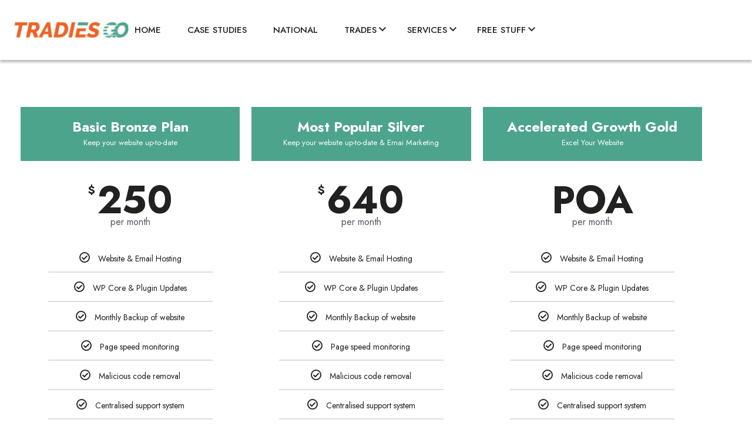

--- FILE ---
content_type: text/html; charset=UTF-8
request_url: https://www.tradiesgo.com.au/care-plans-for-tradie-websites
body_size: 30027
content:
<!doctype html>
<html lang="en-US" prefix="og: https://ogp.me/ns#">
<head>
	<meta charset="UTF-8">
<script>
var gform;gform||(document.addEventListener("gform_main_scripts_loaded",function(){gform.scriptsLoaded=!0}),document.addEventListener("gform/theme/scripts_loaded",function(){gform.themeScriptsLoaded=!0}),window.addEventListener("DOMContentLoaded",function(){gform.domLoaded=!0}),gform={domLoaded:!1,scriptsLoaded:!1,themeScriptsLoaded:!1,isFormEditor:()=>"function"==typeof InitializeEditor,callIfLoaded:function(o){return!(!gform.domLoaded||!gform.scriptsLoaded||!gform.themeScriptsLoaded&&!gform.isFormEditor()||(gform.isFormEditor()&&console.warn("The use of gform.initializeOnLoaded() is deprecated in the form editor context and will be removed in Gravity Forms 3.1."),o(),0))},initializeOnLoaded:function(o){gform.callIfLoaded(o)||(document.addEventListener("gform_main_scripts_loaded",()=>{gform.scriptsLoaded=!0,gform.callIfLoaded(o)}),document.addEventListener("gform/theme/scripts_loaded",()=>{gform.themeScriptsLoaded=!0,gform.callIfLoaded(o)}),window.addEventListener("DOMContentLoaded",()=>{gform.domLoaded=!0,gform.callIfLoaded(o)}))},hooks:{action:{},filter:{}},addAction:function(o,r,e,t){gform.addHook("action",o,r,e,t)},addFilter:function(o,r,e,t){gform.addHook("filter",o,r,e,t)},doAction:function(o){gform.doHook("action",o,arguments)},applyFilters:function(o){return gform.doHook("filter",o,arguments)},removeAction:function(o,r){gform.removeHook("action",o,r)},removeFilter:function(o,r,e){gform.removeHook("filter",o,r,e)},addHook:function(o,r,e,t,n){null==gform.hooks[o][r]&&(gform.hooks[o][r]=[]);var d=gform.hooks[o][r];null==n&&(n=r+"_"+d.length),gform.hooks[o][r].push({tag:n,callable:e,priority:t=null==t?10:t})},doHook:function(r,o,e){var t;if(e=Array.prototype.slice.call(e,1),null!=gform.hooks[r][o]&&((o=gform.hooks[r][o]).sort(function(o,r){return o.priority-r.priority}),o.forEach(function(o){"function"!=typeof(t=o.callable)&&(t=window[t]),"action"==r?t.apply(null,e):e[0]=t.apply(null,e)})),"filter"==r)return e[0]},removeHook:function(o,r,t,n){var e;null!=gform.hooks[o][r]&&(e=(e=gform.hooks[o][r]).filter(function(o,r,e){return!!(null!=n&&n!=o.tag||null!=t&&t!=o.priority)}),gform.hooks[o][r]=e)}});
</script>

	<meta name="viewport" content="width=device-width, initial-scale=1">
	<link rel="profile" href="https://gmpg.org/xfn/11">
	
<!-- Search Engine Optimization by Rank Math PRO - https://rankmath.com/ -->
<title>Care Plans for Tradie Websites - Tradies Get Online</title>
<meta name="description" content="The easiest way to know if we’re right for your business is to try us. Simply sign up by completing the form and we’ll give you a call.If you realise we’re"/>
<meta name="robots" content="follow, index, max-snippet:-1, max-video-preview:-1, max-image-preview:large"/>
<link rel="canonical" href="https://www.tradiesgo.com.au/care-plans-for-tradie-websites" />
<meta property="og:locale" content="en_US" />
<meta property="og:type" content="article" />
<meta property="og:title" content="Care Plans for Tradie Websites - Tradies Get Online" />
<meta property="og:description" content="The easiest way to know if we’re right for your business is to try us. Simply sign up by completing the form and we’ll give you a call.If you realise we’re" />
<meta property="og:url" content="https://www.tradiesgo.com.au/care-plans-for-tradie-websites" />
<meta property="og:site_name" content="Tradies Get Online" />
<meta property="article:publisher" content="https://www.facebook.com/tradiesgo/" />
<meta property="og:updated_time" content="2023-05-30T02:48:18+00:00" />
<meta property="og:image" content="https://www.tradiesgo.com.au/wp-content/uploads/2016/08/risk-free.png" />
<meta property="og:image:secure_url" content="https://www.tradiesgo.com.au/wp-content/uploads/2016/08/risk-free.png" />
<meta property="og:image:width" content="399" />
<meta property="og:image:height" content="319" />
<meta property="og:image:alt" content="Care Plans" />
<meta property="og:image:type" content="image/png" />
<meta property="article:published_time" content="2016-08-10T08:36:19+00:00" />
<meta property="article:modified_time" content="2023-05-30T02:48:18+00:00" />
<meta name="twitter:card" content="summary_large_image" />
<meta name="twitter:title" content="Care Plans for Tradie Websites - Tradies Get Online" />
<meta name="twitter:description" content="The easiest way to know if we’re right for your business is to try us. Simply sign up by completing the form and we’ll give you a call.If you realise we’re" />
<meta name="twitter:image" content="https://www.tradiesgo.com.au/wp-content/uploads/2016/08/risk-free.png" />
<meta name="twitter:label1" content="Time to read" />
<meta name="twitter:data1" content="Less than a minute" />
<script type="application/ld+json" class="rank-math-schema-pro">{"@context":"https://schema.org","@graph":[{"@type":"Place","@id":"https://www.tradiesgo.com.au/#place","geo":{"@type":"GeoCoordinates","latitude":"-33.842977","longitude":"151.210413"},"hasMap":"https://www.google.com/maps/search/?api=1&amp;query=-33.842977,151.210413","address":{"@type":"PostalAddress","streetAddress":"9 Middlemiss Street","addressLocality":"Lavender Bay","addressRegion":"New South Wales","postalCode":"2060","addressCountry":"Australia"}},{"@type":["ProfessionalService","Organization"],"@id":"https://www.tradiesgo.com.au/#organization","name":"Tradies Get Online","url":"https://www.tradiesgo.com.au","sameAs":["https://www.facebook.com/tradiesgo/","https://www.instagram.com/tradiesgetonline/","https://www.youtube.com/channel/UCS3CRfhpNIzaPCQM9SdTlnw?sub_confirmation=1","https://www.linkedin.com/company/tradies-go"],"address":{"@type":"PostalAddress","streetAddress":"9 Middlemiss Street","addressLocality":"Lavender Bay","addressRegion":"New South Wales","postalCode":"2060","addressCountry":"Australia"},"logo":{"@type":"ImageObject","@id":"https://www.tradiesgo.com.au/#logo","url":"https://www.tradiesgo.com.au/wp-content/uploads/2023/05/tradiesgo-footer-logo.png","contentUrl":"https://www.tradiesgo.com.au/wp-content/uploads/2023/05/tradiesgo-footer-logo.png","caption":"Tradies Get Online","inLanguage":"en-US","width":"249","height":"67"},"priceRange":"$$","openingHours":["Monday,Tuesday,Wednesday,Thursday,Friday,Saturday,Sunday 09:00-17:00"],"description":"At Tradies Go, we specialise in digital marketing solutions tailored for trade and construction businesses. Our mission is to help your business thrive by bringing you back to your family through smart digital marketing strategies. We offer award-winning website design, proven lead generation strategies, and routine reporting with check-in calls to ensure your success.","legalName":"Tradies Get Online","location":{"@id":"https://www.tradiesgo.com.au/#place"},"image":{"@id":"https://www.tradiesgo.com.au/#logo"},"telephone":"+61290420593"},{"@type":"WebSite","@id":"https://www.tradiesgo.com.au/#website","url":"https://www.tradiesgo.com.au","name":"Tradies Get Online","alternateName":"TradiesGO","publisher":{"@id":"https://www.tradiesgo.com.au/#organization"},"inLanguage":"en-US"},{"@type":"ImageObject","@id":"https://www.tradiesgo.com.au/wp-content/uploads/2016/08/risk-free.png","url":"https://www.tradiesgo.com.au/wp-content/uploads/2016/08/risk-free.png","width":"200","height":"200","inLanguage":"en-US"},{"@type":"WebPage","@id":"https://www.tradiesgo.com.au/care-plans-for-tradie-websites#webpage","url":"https://www.tradiesgo.com.au/care-plans-for-tradie-websites","name":"Care Plans for Tradie Websites - Tradies Get Online","datePublished":"2016-08-10T08:36:19+00:00","dateModified":"2023-05-30T02:48:18+00:00","isPartOf":{"@id":"https://www.tradiesgo.com.au/#website"},"primaryImageOfPage":{"@id":"https://www.tradiesgo.com.au/wp-content/uploads/2016/08/risk-free.png"},"inLanguage":"en-US"},{"@type":"Person","@id":"https://www.tradiesgo.com.au/care-plans-for-tradie-websites#author","name":"Stephanie Campanella","image":{"@type":"ImageObject","@id":"https://secure.gravatar.com/avatar/5211214f9752054fe6c38c7d360181140fe4727bb6b5198847b2fbce97da9b14?s=96&amp;d=mm&amp;r=g","url":"https://secure.gravatar.com/avatar/5211214f9752054fe6c38c7d360181140fe4727bb6b5198847b2fbce97da9b14?s=96&amp;d=mm&amp;r=g","caption":"Stephanie Campanella","inLanguage":"en-US"},"worksFor":{"@id":"https://www.tradiesgo.com.au/#organization"}},{"@type":"NewsArticle","headline":"Care Plans for Tradie Websites - Tradies Get Online","datePublished":"2016-08-10T08:36:19+00:00","dateModified":"2023-05-30T02:48:18+00:00","author":{"@id":"https://www.tradiesgo.com.au/care-plans-for-tradie-websites#author","name":"Stephanie Campanella"},"publisher":{"@id":"https://www.tradiesgo.com.au/#organization"},"description":"The easiest way to know if we\u2019re right for your business is to try us. Simply sign up by completing the form and we\u2019ll give you a call.If you realise we\u2019re","copyrightYear":"2023","copyrightHolder":{"@id":"https://www.tradiesgo.com.au/#organization"},"name":"Care Plans for Tradie Websites - Tradies Get Online","@id":"https://www.tradiesgo.com.au/care-plans-for-tradie-websites#richSnippet","isPartOf":{"@id":"https://www.tradiesgo.com.au/care-plans-for-tradie-websites#webpage"},"image":{"@id":"https://www.tradiesgo.com.au/wp-content/uploads/2016/08/risk-free.png"},"inLanguage":"en-US","mainEntityOfPage":{"@id":"https://www.tradiesgo.com.au/care-plans-for-tradie-websites#webpage"}}]}</script>
<!-- /Rank Math WordPress SEO plugin -->

<link rel='dns-prefetch' href='//www.google.com' />
<link rel="alternate" type="application/rss+xml" title="Tradies Get Online &raquo; Feed" href="https://www.tradiesgo.com.au/feed" />
<link rel="alternate" title="oEmbed (JSON)" type="application/json+oembed" href="https://www.tradiesgo.com.au/wp-json/oembed/1.0/embed?url=https%3A%2F%2Fwww.tradiesgo.com.au%2Fcare-plans-for-tradie-websites" />
<link rel="alternate" title="oEmbed (XML)" type="text/xml+oembed" href="https://www.tradiesgo.com.au/wp-json/oembed/1.0/embed?url=https%3A%2F%2Fwww.tradiesgo.com.au%2Fcare-plans-for-tradie-websites&#038;format=xml" />
<style id='wp-img-auto-sizes-contain-inline-css'>
img:is([sizes=auto i],[sizes^="auto," i]){contain-intrinsic-size:3000px 1500px}
/*# sourceURL=wp-img-auto-sizes-contain-inline-css */
</style>
<link rel='stylesheet' id='grw_css-css' href='https://www.tradiesgo.com.au/wp-content/plugins/google-reviews-business/static/css/google-review.css?ver=6.9' media='all' />
<style id='wp-emoji-styles-inline-css'>

	img.wp-smiley, img.emoji {
		display: inline !important;
		border: none !important;
		box-shadow: none !important;
		height: 1em !important;
		width: 1em !important;
		margin: 0 0.07em !important;
		vertical-align: -0.1em !important;
		background: none !important;
		padding: 0 !important;
	}
/*# sourceURL=wp-emoji-styles-inline-css */
</style>
<link rel='stylesheet' id='wp-components-css' href='https://www.tradiesgo.com.au/wp-includes/css/dist/components/style.min.css?ver=6.9' media='all' />
<link rel='stylesheet' id='wp-preferences-css' href='https://www.tradiesgo.com.au/wp-includes/css/dist/preferences/style.min.css?ver=6.9' media='all' />
<link rel='stylesheet' id='wp-block-editor-css' href='https://www.tradiesgo.com.au/wp-includes/css/dist/block-editor/style.min.css?ver=6.9' media='all' />
<link rel='stylesheet' id='popup-maker-block-library-style-css' href='https://www.tradiesgo.com.au/wp-content/plugins/popup-maker/dist/packages/block-library-style.css?ver=dbea705cfafe089d65f1' media='all' />
<style id='global-styles-inline-css'>
:root{--wp--preset--aspect-ratio--square: 1;--wp--preset--aspect-ratio--4-3: 4/3;--wp--preset--aspect-ratio--3-4: 3/4;--wp--preset--aspect-ratio--3-2: 3/2;--wp--preset--aspect-ratio--2-3: 2/3;--wp--preset--aspect-ratio--16-9: 16/9;--wp--preset--aspect-ratio--9-16: 9/16;--wp--preset--color--black: #000000;--wp--preset--color--cyan-bluish-gray: #abb8c3;--wp--preset--color--white: #ffffff;--wp--preset--color--pale-pink: #f78da7;--wp--preset--color--vivid-red: #cf2e2e;--wp--preset--color--luminous-vivid-orange: #ff6900;--wp--preset--color--luminous-vivid-amber: #fcb900;--wp--preset--color--light-green-cyan: #7bdcb5;--wp--preset--color--vivid-green-cyan: #00d084;--wp--preset--color--pale-cyan-blue: #8ed1fc;--wp--preset--color--vivid-cyan-blue: #0693e3;--wp--preset--color--vivid-purple: #9b51e0;--wp--preset--gradient--vivid-cyan-blue-to-vivid-purple: linear-gradient(135deg,rgb(6,147,227) 0%,rgb(155,81,224) 100%);--wp--preset--gradient--light-green-cyan-to-vivid-green-cyan: linear-gradient(135deg,rgb(122,220,180) 0%,rgb(0,208,130) 100%);--wp--preset--gradient--luminous-vivid-amber-to-luminous-vivid-orange: linear-gradient(135deg,rgb(252,185,0) 0%,rgb(255,105,0) 100%);--wp--preset--gradient--luminous-vivid-orange-to-vivid-red: linear-gradient(135deg,rgb(255,105,0) 0%,rgb(207,46,46) 100%);--wp--preset--gradient--very-light-gray-to-cyan-bluish-gray: linear-gradient(135deg,rgb(238,238,238) 0%,rgb(169,184,195) 100%);--wp--preset--gradient--cool-to-warm-spectrum: linear-gradient(135deg,rgb(74,234,220) 0%,rgb(151,120,209) 20%,rgb(207,42,186) 40%,rgb(238,44,130) 60%,rgb(251,105,98) 80%,rgb(254,248,76) 100%);--wp--preset--gradient--blush-light-purple: linear-gradient(135deg,rgb(255,206,236) 0%,rgb(152,150,240) 100%);--wp--preset--gradient--blush-bordeaux: linear-gradient(135deg,rgb(254,205,165) 0%,rgb(254,45,45) 50%,rgb(107,0,62) 100%);--wp--preset--gradient--luminous-dusk: linear-gradient(135deg,rgb(255,203,112) 0%,rgb(199,81,192) 50%,rgb(65,88,208) 100%);--wp--preset--gradient--pale-ocean: linear-gradient(135deg,rgb(255,245,203) 0%,rgb(182,227,212) 50%,rgb(51,167,181) 100%);--wp--preset--gradient--electric-grass: linear-gradient(135deg,rgb(202,248,128) 0%,rgb(113,206,126) 100%);--wp--preset--gradient--midnight: linear-gradient(135deg,rgb(2,3,129) 0%,rgb(40,116,252) 100%);--wp--preset--font-size--small: 13px;--wp--preset--font-size--medium: 20px;--wp--preset--font-size--large: 36px;--wp--preset--font-size--x-large: 42px;--wp--preset--spacing--20: 0.44rem;--wp--preset--spacing--30: 0.67rem;--wp--preset--spacing--40: 1rem;--wp--preset--spacing--50: 1.5rem;--wp--preset--spacing--60: 2.25rem;--wp--preset--spacing--70: 3.38rem;--wp--preset--spacing--80: 5.06rem;--wp--preset--shadow--natural: 6px 6px 9px rgba(0, 0, 0, 0.2);--wp--preset--shadow--deep: 12px 12px 50px rgba(0, 0, 0, 0.4);--wp--preset--shadow--sharp: 6px 6px 0px rgba(0, 0, 0, 0.2);--wp--preset--shadow--outlined: 6px 6px 0px -3px rgb(255, 255, 255), 6px 6px rgb(0, 0, 0);--wp--preset--shadow--crisp: 6px 6px 0px rgb(0, 0, 0);}:root { --wp--style--global--content-size: 800px;--wp--style--global--wide-size: 1200px; }:where(body) { margin: 0; }.wp-site-blocks > .alignleft { float: left; margin-right: 2em; }.wp-site-blocks > .alignright { float: right; margin-left: 2em; }.wp-site-blocks > .aligncenter { justify-content: center; margin-left: auto; margin-right: auto; }:where(.wp-site-blocks) > * { margin-block-start: 24px; margin-block-end: 0; }:where(.wp-site-blocks) > :first-child { margin-block-start: 0; }:where(.wp-site-blocks) > :last-child { margin-block-end: 0; }:root { --wp--style--block-gap: 24px; }:root :where(.is-layout-flow) > :first-child{margin-block-start: 0;}:root :where(.is-layout-flow) > :last-child{margin-block-end: 0;}:root :where(.is-layout-flow) > *{margin-block-start: 24px;margin-block-end: 0;}:root :where(.is-layout-constrained) > :first-child{margin-block-start: 0;}:root :where(.is-layout-constrained) > :last-child{margin-block-end: 0;}:root :where(.is-layout-constrained) > *{margin-block-start: 24px;margin-block-end: 0;}:root :where(.is-layout-flex){gap: 24px;}:root :where(.is-layout-grid){gap: 24px;}.is-layout-flow > .alignleft{float: left;margin-inline-start: 0;margin-inline-end: 2em;}.is-layout-flow > .alignright{float: right;margin-inline-start: 2em;margin-inline-end: 0;}.is-layout-flow > .aligncenter{margin-left: auto !important;margin-right: auto !important;}.is-layout-constrained > .alignleft{float: left;margin-inline-start: 0;margin-inline-end: 2em;}.is-layout-constrained > .alignright{float: right;margin-inline-start: 2em;margin-inline-end: 0;}.is-layout-constrained > .aligncenter{margin-left: auto !important;margin-right: auto !important;}.is-layout-constrained > :where(:not(.alignleft):not(.alignright):not(.alignfull)){max-width: var(--wp--style--global--content-size);margin-left: auto !important;margin-right: auto !important;}.is-layout-constrained > .alignwide{max-width: var(--wp--style--global--wide-size);}body .is-layout-flex{display: flex;}.is-layout-flex{flex-wrap: wrap;align-items: center;}.is-layout-flex > :is(*, div){margin: 0;}body .is-layout-grid{display: grid;}.is-layout-grid > :is(*, div){margin: 0;}body{padding-top: 0px;padding-right: 0px;padding-bottom: 0px;padding-left: 0px;}a:where(:not(.wp-element-button)){text-decoration: underline;}:root :where(.wp-element-button, .wp-block-button__link){background-color: #32373c;border-width: 0;color: #fff;font-family: inherit;font-size: inherit;font-style: inherit;font-weight: inherit;letter-spacing: inherit;line-height: inherit;padding-top: calc(0.667em + 2px);padding-right: calc(1.333em + 2px);padding-bottom: calc(0.667em + 2px);padding-left: calc(1.333em + 2px);text-decoration: none;text-transform: inherit;}.has-black-color{color: var(--wp--preset--color--black) !important;}.has-cyan-bluish-gray-color{color: var(--wp--preset--color--cyan-bluish-gray) !important;}.has-white-color{color: var(--wp--preset--color--white) !important;}.has-pale-pink-color{color: var(--wp--preset--color--pale-pink) !important;}.has-vivid-red-color{color: var(--wp--preset--color--vivid-red) !important;}.has-luminous-vivid-orange-color{color: var(--wp--preset--color--luminous-vivid-orange) !important;}.has-luminous-vivid-amber-color{color: var(--wp--preset--color--luminous-vivid-amber) !important;}.has-light-green-cyan-color{color: var(--wp--preset--color--light-green-cyan) !important;}.has-vivid-green-cyan-color{color: var(--wp--preset--color--vivid-green-cyan) !important;}.has-pale-cyan-blue-color{color: var(--wp--preset--color--pale-cyan-blue) !important;}.has-vivid-cyan-blue-color{color: var(--wp--preset--color--vivid-cyan-blue) !important;}.has-vivid-purple-color{color: var(--wp--preset--color--vivid-purple) !important;}.has-black-background-color{background-color: var(--wp--preset--color--black) !important;}.has-cyan-bluish-gray-background-color{background-color: var(--wp--preset--color--cyan-bluish-gray) !important;}.has-white-background-color{background-color: var(--wp--preset--color--white) !important;}.has-pale-pink-background-color{background-color: var(--wp--preset--color--pale-pink) !important;}.has-vivid-red-background-color{background-color: var(--wp--preset--color--vivid-red) !important;}.has-luminous-vivid-orange-background-color{background-color: var(--wp--preset--color--luminous-vivid-orange) !important;}.has-luminous-vivid-amber-background-color{background-color: var(--wp--preset--color--luminous-vivid-amber) !important;}.has-light-green-cyan-background-color{background-color: var(--wp--preset--color--light-green-cyan) !important;}.has-vivid-green-cyan-background-color{background-color: var(--wp--preset--color--vivid-green-cyan) !important;}.has-pale-cyan-blue-background-color{background-color: var(--wp--preset--color--pale-cyan-blue) !important;}.has-vivid-cyan-blue-background-color{background-color: var(--wp--preset--color--vivid-cyan-blue) !important;}.has-vivid-purple-background-color{background-color: var(--wp--preset--color--vivid-purple) !important;}.has-black-border-color{border-color: var(--wp--preset--color--black) !important;}.has-cyan-bluish-gray-border-color{border-color: var(--wp--preset--color--cyan-bluish-gray) !important;}.has-white-border-color{border-color: var(--wp--preset--color--white) !important;}.has-pale-pink-border-color{border-color: var(--wp--preset--color--pale-pink) !important;}.has-vivid-red-border-color{border-color: var(--wp--preset--color--vivid-red) !important;}.has-luminous-vivid-orange-border-color{border-color: var(--wp--preset--color--luminous-vivid-orange) !important;}.has-luminous-vivid-amber-border-color{border-color: var(--wp--preset--color--luminous-vivid-amber) !important;}.has-light-green-cyan-border-color{border-color: var(--wp--preset--color--light-green-cyan) !important;}.has-vivid-green-cyan-border-color{border-color: var(--wp--preset--color--vivid-green-cyan) !important;}.has-pale-cyan-blue-border-color{border-color: var(--wp--preset--color--pale-cyan-blue) !important;}.has-vivid-cyan-blue-border-color{border-color: var(--wp--preset--color--vivid-cyan-blue) !important;}.has-vivid-purple-border-color{border-color: var(--wp--preset--color--vivid-purple) !important;}.has-vivid-cyan-blue-to-vivid-purple-gradient-background{background: var(--wp--preset--gradient--vivid-cyan-blue-to-vivid-purple) !important;}.has-light-green-cyan-to-vivid-green-cyan-gradient-background{background: var(--wp--preset--gradient--light-green-cyan-to-vivid-green-cyan) !important;}.has-luminous-vivid-amber-to-luminous-vivid-orange-gradient-background{background: var(--wp--preset--gradient--luminous-vivid-amber-to-luminous-vivid-orange) !important;}.has-luminous-vivid-orange-to-vivid-red-gradient-background{background: var(--wp--preset--gradient--luminous-vivid-orange-to-vivid-red) !important;}.has-very-light-gray-to-cyan-bluish-gray-gradient-background{background: var(--wp--preset--gradient--very-light-gray-to-cyan-bluish-gray) !important;}.has-cool-to-warm-spectrum-gradient-background{background: var(--wp--preset--gradient--cool-to-warm-spectrum) !important;}.has-blush-light-purple-gradient-background{background: var(--wp--preset--gradient--blush-light-purple) !important;}.has-blush-bordeaux-gradient-background{background: var(--wp--preset--gradient--blush-bordeaux) !important;}.has-luminous-dusk-gradient-background{background: var(--wp--preset--gradient--luminous-dusk) !important;}.has-pale-ocean-gradient-background{background: var(--wp--preset--gradient--pale-ocean) !important;}.has-electric-grass-gradient-background{background: var(--wp--preset--gradient--electric-grass) !important;}.has-midnight-gradient-background{background: var(--wp--preset--gradient--midnight) !important;}.has-small-font-size{font-size: var(--wp--preset--font-size--small) !important;}.has-medium-font-size{font-size: var(--wp--preset--font-size--medium) !important;}.has-large-font-size{font-size: var(--wp--preset--font-size--large) !important;}.has-x-large-font-size{font-size: var(--wp--preset--font-size--x-large) !important;}
:root :where(.wp-block-pullquote){font-size: 1.5em;line-height: 1.6;}
/*# sourceURL=global-styles-inline-css */
</style>
<link rel='stylesheet' id='brb-public-main-css-css' href='https://www.tradiesgo.com.au/wp-content/plugins/business-reviews-bundle/assets/css/public-main.css?ver=1.9.131' media='all' />
<link rel='stylesheet' id='hello-elementor-css' href='https://www.tradiesgo.com.au/wp-content/themes/hello-elementor/assets/css/reset.css?ver=3.4.5' media='all' />
<link rel='stylesheet' id='hello-elementor-theme-style-css' href='https://www.tradiesgo.com.au/wp-content/themes/hello-elementor/assets/css/theme.css?ver=3.4.5' media='all' />
<link rel='stylesheet' id='hello-elementor-header-footer-css' href='https://www.tradiesgo.com.au/wp-content/themes/hello-elementor/assets/css/header-footer.css?ver=3.4.5' media='all' />
<link rel='stylesheet' id='elementor-frontend-css' href='https://www.tradiesgo.com.au/wp-content/plugins/elementor/assets/css/frontend.min.css?ver=3.34.1' media='all' />
<link rel='stylesheet' id='elementor-post-10871-css' href='https://www.tradiesgo.com.au/wp-content/uploads/elementor/css/post-10871.css?ver=1768857404' media='all' />
<link rel='stylesheet' id='widget-image-css' href='https://www.tradiesgo.com.au/wp-content/plugins/elementor/assets/css/widget-image.min.css?ver=3.34.1' media='all' />
<link rel='stylesheet' id='widget-nav-menu-css' href='https://www.tradiesgo.com.au/wp-content/plugins/elementor-pro/assets/css/widget-nav-menu.min.css?ver=3.34.0' media='all' />
<link rel='stylesheet' id='e-motion-fx-css' href='https://www.tradiesgo.com.au/wp-content/plugins/elementor-pro/assets/css/modules/motion-fx.min.css?ver=3.34.0' media='all' />
<link rel='stylesheet' id='e-sticky-css' href='https://www.tradiesgo.com.au/wp-content/plugins/elementor-pro/assets/css/modules/sticky.min.css?ver=3.34.0' media='all' />
<link rel='stylesheet' id='widget-icon-list-css' href='https://www.tradiesgo.com.au/wp-content/plugins/elementor/assets/css/widget-icon-list.min.css?ver=3.34.1' media='all' />
<link rel='stylesheet' id='widget-social-icons-css' href='https://www.tradiesgo.com.au/wp-content/plugins/elementor/assets/css/widget-social-icons.min.css?ver=3.34.1' media='all' />
<link rel='stylesheet' id='e-apple-webkit-css' href='https://www.tradiesgo.com.au/wp-content/plugins/elementor/assets/css/conditionals/apple-webkit.min.css?ver=3.34.1' media='all' />
<link rel='stylesheet' id='elementor-icons-css' href='https://www.tradiesgo.com.au/wp-content/plugins/elementor/assets/lib/eicons/css/elementor-icons.min.css?ver=5.45.0' media='all' />
<link rel='stylesheet' id='e-ribbon-css' href='https://www.tradiesgo.com.au/wp-content/plugins/elementor-pro/assets/css/conditionals/ribbon.min.css?ver=3.34.0' media='all' />
<link rel='stylesheet' id='widget-price-table-css' href='https://www.tradiesgo.com.au/wp-content/plugins/elementor-pro/assets/css/widget-price-table.min.css?ver=3.34.0' media='all' />
<link rel='stylesheet' id='widget-heading-css' href='https://www.tradiesgo.com.au/wp-content/plugins/elementor/assets/css/widget-heading.min.css?ver=3.34.1' media='all' />
<link rel='stylesheet' id='elementor-post-330-css' href='https://www.tradiesgo.com.au/wp-content/uploads/elementor/css/post-330.css?ver=1768875846' media='all' />
<link rel='stylesheet' id='elementor-post-10884-css' href='https://www.tradiesgo.com.au/wp-content/uploads/elementor/css/post-10884.css?ver=1768857412' media='all' />
<link rel='stylesheet' id='elementor-post-10903-css' href='https://www.tradiesgo.com.au/wp-content/uploads/elementor/css/post-10903.css?ver=1768857412' media='all' />
<link rel='stylesheet' id='tooltip-css-css' href='https://www.tradiesgo.com.au/wp-content/plugins/tooltips-for-gravity-forms-free/assests/css/easytp.bundle.min.css?ver=6.9' media='all' />
<link rel='stylesheet' id='tooltip-css-themes-css' href='https://www.tradiesgo.com.au/wp-content/plugins/tooltips-for-gravity-forms-free/assests/css/themes/easytp-themes.min.css?ver=6.9' media='all' />
<link rel='stylesheet' id='gforms_reset_css-css' href='https://www.tradiesgo.com.au/wp-content/plugins/gravityforms/legacy/css/formreset.min.css?ver=2.9.25' media='all' />
<link rel='stylesheet' id='gforms_formsmain_css-css' href='https://www.tradiesgo.com.au/wp-content/plugins/gravityforms/legacy/css/formsmain.min.css?ver=2.9.25' media='all' />
<link rel='stylesheet' id='gforms_ready_class_css-css' href='https://www.tradiesgo.com.au/wp-content/plugins/gravityforms/legacy/css/readyclass.min.css?ver=2.9.25' media='all' />
<link rel='stylesheet' id='gforms_browsers_css-css' href='https://www.tradiesgo.com.au/wp-content/plugins/gravityforms/legacy/css/browsers.min.css?ver=2.9.25' media='all' />
<link rel='stylesheet' id='spf_intlTelInput-css' href='https://www.tradiesgo.com.au/wp-content/plugins/smart-phone-field-for-gravity-forms/assets/css/intlTelInput.min.css?ver=2.2.0' media='all' />
<link rel='stylesheet' id='popup-maker-site-css' href='//www.tradiesgo.com.au/wp-content/uploads/pum/pum-site-styles.css?generated=1757660585&#038;ver=1.21.5' media='all' />
<link rel='stylesheet' id='hello-elementor-child-style-css' href='https://www.tradiesgo.com.au/wp-content/themes/hello-theme-child-master/style.css' media='all' />
<link rel='stylesheet' id='mo_customer_validation_form_main_css-css' href='https://www.tradiesgo.com.au/wp-content/plugins/miniorange-otp-verification/includes/css/mo_forms_css.css?version=5.4.6&#038;ver=5.4.6' media='all' />
<link rel='stylesheet' id='ekit-widget-styles-css' href='https://www.tradiesgo.com.au/wp-content/plugins/elementskit-lite/widgets/init/assets/css/widget-styles.css?ver=3.7.8' media='all' />
<link rel='stylesheet' id='ekit-responsive-css' href='https://www.tradiesgo.com.au/wp-content/plugins/elementskit-lite/widgets/init/assets/css/responsive.css?ver=3.7.8' media='all' />
<link rel='stylesheet' id='eael-general-css' href='https://www.tradiesgo.com.au/wp-content/plugins/essential-addons-for-elementor-lite/assets/front-end/css/view/general.min.css?ver=6.5.7' media='all' />
<link rel='stylesheet' id='elementor-gf-jost-css' href='https://fonts.googleapis.com/css?family=Jost:100,100italic,200,200italic,300,300italic,400,400italic,500,500italic,600,600italic,700,700italic,800,800italic,900,900italic&#038;display=swap' media='all' />
<link rel='stylesheet' id='elementor-icons-shared-0-css' href='https://www.tradiesgo.com.au/wp-content/plugins/elementor/assets/lib/font-awesome/css/fontawesome.min.css?ver=5.15.3' media='all' />
<link rel='stylesheet' id='elementor-icons-fa-regular-css' href='https://www.tradiesgo.com.au/wp-content/plugins/elementor/assets/lib/font-awesome/css/regular.min.css?ver=5.15.3' media='all' />
<link rel='stylesheet' id='elementor-icons-fa-solid-css' href='https://www.tradiesgo.com.au/wp-content/plugins/elementor/assets/lib/font-awesome/css/solid.min.css?ver=5.15.3' media='all' />
<script src="https://www.tradiesgo.com.au/wp-content/plugins/google-reviews-business/static/js/wpac-time.js?ver=6.9" id="wpac_time_js-js"></script>
<script src="https://www.tradiesgo.com.au/wp-includes/js/jquery/jquery.min.js?ver=3.7.1" id="jquery-core-js"></script>
<script id="jquery-core-js-after">
	
		        jQuery(document).ready(function() {
				jQuery('.easygf-tooltip').tooltipster({
					    trigger: 'custom',
				triggerOpen: {
					mouseenter: true,
					click: false,
					touchstart: false,
					tap: false,

				},
				triggerClose: {
					mouseleave: true,
					click: false,
					scroll: false,
					touchleave: false,
					tap: false,
					originClick: false,
				},
   				 functionInit: function(instance, helper){
					
     			   var content = jQuery(helper.origin).find('.tooltip_content').detach();
      			   instance.content(content);
   				 },		
    			 theme: ' ',
				 animation: 'grow',
				 animationDuration: 350,
 				 delay: 300,
 				 delayTouch: 300,
				 side: 'top',
				 arrow:  true ,
				 contentAsHTML: 'true',
				 maxWidth: 0,
				 minWidth: 0,
				 distance: 6,

					});
                });
				
 	
		        jQuery(document).ready(function() {
				jQuery('.easygf-tooltip').tooltipster({
					    trigger: 'custom',
				triggerOpen: {
					mouseenter: true,
					click: false,
					touchstart: false,
					tap: false,

				},
				triggerClose: {
					mouseleave: true,
					click: false,
					scroll: false,
					touchleave: false,
					tap: false,
					originClick: false,
				},
   				 functionInit: function(instance, helper){
					
     			   var content = jQuery(helper.origin).find('.tooltip_content').detach();
      			   instance.content(content);
   				 },		
    			 theme: ' ',
				 animation: 'grow',
				 animationDuration: 350,
 				 delay: 300,
 				 delayTouch: 300,
				 side: 'top',
				 arrow:  true ,
				 contentAsHTML: 'true',
				 maxWidth: 0,
				 minWidth: 0,
				 distance: 6,

					});
                });
				
 	
		        jQuery(document).ready(function() {
				jQuery('.easygf-tooltip').tooltipster({
					    trigger: 'custom',
				triggerOpen: {
					mouseenter: true,
					click: false,
					touchstart: false,
					tap: false,

				},
				triggerClose: {
					mouseleave: true,
					click: false,
					scroll: false,
					touchleave: false,
					tap: false,
					originClick: false,
				},
   				 functionInit: function(instance, helper){
					
     			   var content = jQuery(helper.origin).find('.tooltip_content').detach();
      			   instance.content(content);
   				 },		
    			 theme: ' ',
				 animation: 'grow',
				 animationDuration: 350,
 				 delay: 300,
 				 delayTouch: 300,
				 side: 'top',
				 arrow:  true ,
				 contentAsHTML: 'true',
				 maxWidth: 0,
				 minWidth: 0,
				 distance: 6,

					});
                });
				
 	
		        jQuery(document).ready(function() {
				jQuery('.easygf-tooltip').tooltipster({
					    trigger: 'custom',
				triggerOpen: {
					mouseenter: true,
					click: false,
					touchstart: false,
					tap: false,

				},
				triggerClose: {
					mouseleave: true,
					click: false,
					scroll: false,
					touchleave: false,
					tap: false,
					originClick: false,
				},
   				 functionInit: function(instance, helper){
					
     			   var content = jQuery(helper.origin).find('.tooltip_content').detach();
      			   instance.content(content);
   				 },		
    			 theme: ' ',
				 animation: 'grow',
				 animationDuration: 350,
 				 delay: 300,
 				 delayTouch: 300,
				 side: 'top',
				 arrow:  true ,
				 contentAsHTML: 'true',
				 maxWidth: 0,
				 minWidth: 0,
				 distance: 6,

					});
                });
				
 	
		        jQuery(document).ready(function() {
				jQuery('.easygf-tooltip').tooltipster({
					    trigger: 'custom',
				triggerOpen: {
					mouseenter: true,
					click: false,
					touchstart: false,
					tap: false,

				},
				triggerClose: {
					mouseleave: true,
					click: false,
					scroll: false,
					touchleave: false,
					tap: false,
					originClick: false,
				},
   				 functionInit: function(instance, helper){
					
     			   var content = jQuery(helper.origin).find('.tooltip_content').detach();
      			   instance.content(content);
   				 },		
    			 theme: ' ',
				 animation: 'grow',
				 animationDuration: 350,
 				 delay: 300,
 				 delayTouch: 300,
				 side: 'top',
				 arrow:  true ,
				 contentAsHTML: 'true',
				 maxWidth: 0,
				 minWidth: 0,
				 distance: 6,

					});
                });
				
//# sourceURL=jquery-core-js-after
</script>
<script src="https://www.tradiesgo.com.au/wp-includes/js/jquery/jquery-migrate.min.js?ver=3.4.1" id="jquery-migrate-js"></script>
<script id="brb-public-main-js-js-extra">
var brb_vars = {"ajaxurl":"https://www.tradiesgo.com.au/wp-admin/admin-ajax.php","gavatar":"https://www.tradiesgo.com.au/wp-content/plugins/business-reviews-bundle/assets/img/google_avatar.png"};
//# sourceURL=brb-public-main-js-js-extra
</script>
<script defer="defer" src="https://www.tradiesgo.com.au/wp-content/plugins/business-reviews-bundle/assets/js/public-main.js?ver=1.9.131" id="brb-public-main-js-js"></script>
<script src="https://www.tradiesgo.com.au/wp-content/plugins/tooltips-for-gravity-forms-free/assests/js/easytp.bundle.min.js?ver=6.9" id="tooltip-script-js"></script>
<script defer='defer' src="https://www.tradiesgo.com.au/wp-content/plugins/gravityforms/js/jquery.json.min.js?ver=2.9.25" id="gform_json-js"></script>
<script id="gform_gravityforms-js-extra">
var gf_global = {"gf_currency_config":{"name":"Australian Dollar","symbol_left":"$","symbol_right":"","symbol_padding":" ","thousand_separator":",","decimal_separator":".","decimals":2,"code":"AUD"},"base_url":"https://www.tradiesgo.com.au/wp-content/plugins/gravityforms","number_formats":[],"spinnerUrl":"https://www.tradiesgo.com.au/wp-content/plugins/gravityforms/images/spinner.svg","version_hash":"27147af8712c5afc3767cd50c4f6b783","strings":{"newRowAdded":"New row added.","rowRemoved":"Row removed","formSaved":"The form has been saved.  The content contains the link to return and complete the form."}};
var gf_global = {"gf_currency_config":{"name":"Australian Dollar","symbol_left":"$","symbol_right":"","symbol_padding":" ","thousand_separator":",","decimal_separator":".","decimals":2,"code":"AUD"},"base_url":"https://www.tradiesgo.com.au/wp-content/plugins/gravityforms","number_formats":[],"spinnerUrl":"https://www.tradiesgo.com.au/wp-content/plugins/gravityforms/images/spinner.svg","version_hash":"27147af8712c5afc3767cd50c4f6b783","strings":{"newRowAdded":"New row added.","rowRemoved":"Row removed","formSaved":"The form has been saved.  The content contains the link to return and complete the form."}};
var gf_global = {"gf_currency_config":{"name":"Australian Dollar","symbol_left":"$","symbol_right":"","symbol_padding":" ","thousand_separator":",","decimal_separator":".","decimals":2,"code":"AUD"},"base_url":"https://www.tradiesgo.com.au/wp-content/plugins/gravityforms","number_formats":[],"spinnerUrl":"https://www.tradiesgo.com.au/wp-content/plugins/gravityforms/images/spinner.svg","version_hash":"27147af8712c5afc3767cd50c4f6b783","strings":{"newRowAdded":"New row added.","rowRemoved":"Row removed","formSaved":"The form has been saved.  The content contains the link to return and complete the form."}};
var gf_global = {"gf_currency_config":{"name":"Australian Dollar","symbol_left":"$","symbol_right":"","symbol_padding":" ","thousand_separator":",","decimal_separator":".","decimals":2,"code":"AUD"},"base_url":"https://www.tradiesgo.com.au/wp-content/plugins/gravityforms","number_formats":[],"spinnerUrl":"https://www.tradiesgo.com.au/wp-content/plugins/gravityforms/images/spinner.svg","version_hash":"27147af8712c5afc3767cd50c4f6b783","strings":{"newRowAdded":"New row added.","rowRemoved":"Row removed","formSaved":"The form has been saved.  The content contains the link to return and complete the form."}};
var gf_global = {"gf_currency_config":{"name":"Australian Dollar","symbol_left":"$","symbol_right":"","symbol_padding":" ","thousand_separator":",","decimal_separator":".","decimals":2,"code":"AUD"},"base_url":"https://www.tradiesgo.com.au/wp-content/plugins/gravityforms","number_formats":[],"spinnerUrl":"https://www.tradiesgo.com.au/wp-content/plugins/gravityforms/images/spinner.svg","version_hash":"27147af8712c5afc3767cd50c4f6b783","strings":{"newRowAdded":"New row added.","rowRemoved":"Row removed","formSaved":"The form has been saved.  The content contains the link to return and complete the form."}};
var gf_global = {"gf_currency_config":{"name":"Australian Dollar","symbol_left":"$","symbol_right":"","symbol_padding":" ","thousand_separator":",","decimal_separator":".","decimals":2,"code":"AUD"},"base_url":"https://www.tradiesgo.com.au/wp-content/plugins/gravityforms","number_formats":[],"spinnerUrl":"https://www.tradiesgo.com.au/wp-content/plugins/gravityforms/images/spinner.svg","version_hash":"27147af8712c5afc3767cd50c4f6b783","strings":{"newRowAdded":"New row added.","rowRemoved":"Row removed","formSaved":"The form has been saved.  The content contains the link to return and complete the form."}};
var gf_global = {"gf_currency_config":{"name":"Australian Dollar","symbol_left":"$","symbol_right":"","symbol_padding":" ","thousand_separator":",","decimal_separator":".","decimals":2,"code":"AUD"},"base_url":"https://www.tradiesgo.com.au/wp-content/plugins/gravityforms","number_formats":[],"spinnerUrl":"https://www.tradiesgo.com.au/wp-content/plugins/gravityforms/images/spinner.svg","version_hash":"27147af8712c5afc3767cd50c4f6b783","strings":{"newRowAdded":"New row added.","rowRemoved":"Row removed","formSaved":"The form has been saved.  The content contains the link to return and complete the form."}};
var gf_global = {"gf_currency_config":{"name":"Australian Dollar","symbol_left":"$","symbol_right":"","symbol_padding":" ","thousand_separator":",","decimal_separator":".","decimals":2,"code":"AUD"},"base_url":"https://www.tradiesgo.com.au/wp-content/plugins/gravityforms","number_formats":[],"spinnerUrl":"https://www.tradiesgo.com.au/wp-content/plugins/gravityforms/images/spinner.svg","version_hash":"27147af8712c5afc3767cd50c4f6b783","strings":{"newRowAdded":"New row added.","rowRemoved":"Row removed","formSaved":"The form has been saved.  The content contains the link to return and complete the form."}};
var gf_global = {"gf_currency_config":{"name":"Australian Dollar","symbol_left":"$","symbol_right":"","symbol_padding":" ","thousand_separator":",","decimal_separator":".","decimals":2,"code":"AUD"},"base_url":"https://www.tradiesgo.com.au/wp-content/plugins/gravityforms","number_formats":[],"spinnerUrl":"https://www.tradiesgo.com.au/wp-content/plugins/gravityforms/images/spinner.svg","version_hash":"27147af8712c5afc3767cd50c4f6b783","strings":{"newRowAdded":"New row added.","rowRemoved":"Row removed","formSaved":"The form has been saved.  The content contains the link to return and complete the form."}};
var gf_global = {"gf_currency_config":{"name":"Australian Dollar","symbol_left":"$","symbol_right":"","symbol_padding":" ","thousand_separator":",","decimal_separator":".","decimals":2,"code":"AUD"},"base_url":"https://www.tradiesgo.com.au/wp-content/plugins/gravityforms","number_formats":[],"spinnerUrl":"https://www.tradiesgo.com.au/wp-content/plugins/gravityforms/images/spinner.svg","version_hash":"27147af8712c5afc3767cd50c4f6b783","strings":{"newRowAdded":"New row added.","rowRemoved":"Row removed","formSaved":"The form has been saved.  The content contains the link to return and complete the form."}};
var gform_i18n = {"datepicker":{"days":{"monday":"Mo","tuesday":"Tu","wednesday":"We","thursday":"Th","friday":"Fr","saturday":"Sa","sunday":"Su"},"months":{"january":"January","february":"February","march":"March","april":"April","may":"May","june":"June","july":"July","august":"August","september":"September","october":"October","november":"November","december":"December"},"firstDay":1,"iconText":"Select date"}};
var gf_legacy_multi = {"40":"1","34":"1","33":"1","1":"1"};
var gform_gravityforms = {"strings":{"invalid_file_extension":"This type of file is not allowed. Must be one of the following:","delete_file":"Delete this file","in_progress":"in progress","file_exceeds_limit":"File exceeds size limit","illegal_extension":"This type of file is not allowed.","max_reached":"Maximum number of files reached","unknown_error":"There was a problem while saving the file on the server","currently_uploading":"Please wait for the uploading to complete","cancel":"Cancel","cancel_upload":"Cancel this upload","cancelled":"Cancelled","error":"Error","message":"Message"},"vars":{"images_url":"https://www.tradiesgo.com.au/wp-content/plugins/gravityforms/images"}};
//# sourceURL=gform_gravityforms-js-extra
</script>
<script defer='defer' src="https://www.tradiesgo.com.au/wp-content/plugins/gravityforms/js/gravityforms.min.js?ver=2.9.25" id="gform_gravityforms-js"></script>
<script defer='defer' src="https://www.tradiesgo.com.au/wp-content/plugins/gravityforms/assets/js/dist/utils.min.js?ver=48a3755090e76a154853db28fc254681" id="gform_gravityforms_utils-js"></script>
<script src="https://www.tradiesgo.com.au/wp-content/plugins/smart-phone-field-for-gravity-forms/assets/js/intlTelInputWithUtils.min.js?ver=2.2.0" id="spf_intlTelInput-js"></script>
<script src="https://www.tradiesgo.com.au/wp-content/plugins/smart-phone-field-for-gravity-forms/assets/js/spf_main.js?ver=2.2.0" id="spf_main-js"></script>
<script defer='defer' src="https://www.google.com/recaptcha/api.js?hl=en&amp;ver=6.9#038;render=explicit" id="gform_recaptcha-js"></script>
<script src="https://www.tradiesgo.com.au/wp-content/themes/hello-theme-child-master/js/custom.js" id="custom-js-js"></script>
<link rel="https://api.w.org/" href="https://www.tradiesgo.com.au/wp-json/" /><link rel="alternate" title="JSON" type="application/json" href="https://www.tradiesgo.com.au/wp-json/wp/v2/pages/330" /><link rel="EditURI" type="application/rsd+xml" title="RSD" href="https://www.tradiesgo.com.au/xmlrpc.php?rsd" />
<link rel='shortlink' href='https://www.tradiesgo.com.au/?p=330' />
<!-- Analytics by WP Statistics - https://wp-statistics.com -->
<meta name="generator" content="Elementor 3.34.1; features: additional_custom_breakpoints; settings: css_print_method-external, google_font-enabled, font_display-swap">
<!-- Meta Pixel Code -->
<script>
!function(f,b,e,v,n,t,s)
{if(f.fbq)return;n=f.fbq=function(){n.callMethod?
n.callMethod.apply(n,arguments):n.queue.push(arguments)};
if(!f._fbq)f._fbq=n;n.push=n;n.loaded=!0;n.version='2.0';
n.queue=[];t=b.createElement(e);t.async=!0;
t.src=v;s=b.getElementsByTagName(e)[0];
s.parentNode.insertBefore(t,s)}(window, document,'script',
'https://connect.facebook.net/en_US/fbevents.js');
fbq('init', '1883648015233758');
fbq('track', 'PageView');
</script>
<noscript><img height="1" width="1" style="display:none"
src="https://www.facebook.com/tr?id=1883648015233758&ev=PageView&noscript=1"
/></noscript>
<!-- End Meta Pixel Code -->


<!-- Meta Pixel Code -->
<script>
!function(f,b,e,v,n,t,s)
{if(f.fbq)return;n=f.fbq=function(){n.callMethod?
n.callMethod.apply(n,arguments):n.queue.push(arguments)};
if(!f._fbq)f._fbq=n;n.push=n;n.loaded=!0;n.version='2.0';
n.queue=[];t=b.createElement(e);t.async=!0;
t.src=v;s=b.getElementsByTagName(e)[0];
s.parentNode.insertBefore(t,s)}(window, document,'script',
'https://connect.facebook.net/en_US/fbevents.js');
fbq('init', '1678427372450834');
fbq('track', 'PageView');
</script>
<noscript><img height="1" width="1" style="display:none"
src="https://www.facebook.com/tr?id=1678427372450834&ev=PageView&noscript=1"
/></noscript>
<!-- End Meta Pixel Code -->
<!-- Google Tag Manager -->
<script>(function(w,d,s,l,i){w[l]=w[l]||[];w[l].push({'gtm.start':
new Date().getTime(),event:'gtm.js'});var f=d.getElementsByTagName(s)[0],
j=d.createElement(s),dl=l!='dataLayer'?'&l='+l:'';j.async=true;j.src=
'https://www.googletagmanager.com/gtm.js?id='+i+dl;f.parentNode.insertBefore(j,f);
})(window,document,'script','dataLayer','GTM-5HCFMZP');</script>
<!-- End Google Tag Manager -->
<script src="https://analytics.ahrefs.com/analytics.js" data-key="8+S6F/sNjq0UtQvPDoUhzw" defer="true"></script>
<script src="//vxml4.plavxml.com/sited/ref/ctrk/1261-114531" async></script>
<script>
jQuery(document).ready(function () {
  const $cb1 = jQuery("#choice_63_9_1");
  const $cb2 = jQuery("#choice_64_9_1");

  // Function to check and lock checkbox
  function lockCheckbox($checkbox) {
    $checkbox.prop("checked", true);
    $checkbox.on("click", function (e) {
      e.preventDefault(); // prevents toggling
    });
  }

  lockCheckbox($cb1);
  lockCheckbox($cb2);
});
</script>
<!-- SEO meta tags powered by SmartCrawl https://wpmudev.com/project/smartcrawl-wordpress-seo/ -->
<!-- /SEO -->
			<style>
				.e-con.e-parent:nth-of-type(n+4):not(.e-lazyloaded):not(.e-no-lazyload),
				.e-con.e-parent:nth-of-type(n+4):not(.e-lazyloaded):not(.e-no-lazyload) * {
					background-image: none !important;
				}
				@media screen and (max-height: 1024px) {
					.e-con.e-parent:nth-of-type(n+3):not(.e-lazyloaded):not(.e-no-lazyload),
					.e-con.e-parent:nth-of-type(n+3):not(.e-lazyloaded):not(.e-no-lazyload) * {
						background-image: none !important;
					}
				}
				@media screen and (max-height: 640px) {
					.e-con.e-parent:nth-of-type(n+2):not(.e-lazyloaded):not(.e-no-lazyload),
					.e-con.e-parent:nth-of-type(n+2):not(.e-lazyloaded):not(.e-no-lazyload) * {
						background-image: none !important;
					}
				}
			</style>
			<link rel="icon" href="https://www.tradiesgo.com.au/wp-content/uploads/2018/02/favicon.png" sizes="32x32" />
<link rel="icon" href="https://www.tradiesgo.com.au/wp-content/uploads/2018/02/favicon.png" sizes="192x192" />
<link rel="apple-touch-icon" href="https://www.tradiesgo.com.au/wp-content/uploads/2018/02/favicon.png" />
<meta name="msapplication-TileImage" content="https://www.tradiesgo.com.au/wp-content/uploads/2018/02/favicon.png" />
		<style id="wp-custom-css">
			.page-id-21811 header,
.page-id-21693 header {
    display: none;
}
.orange-text,
.orange-text p a{
    color:#ED6124;
}
.single-post h2 {
    margin-top: 40px;
}
.gr {
    color:#14C991 ;
}

.or {
    color:#ED6124 ;
}
.single-post h3 {
    font-size: 30px !important;
    font-weight: 500;
}
.faq .elementor-accordion-item .elementor-tab-content {
    border: none !important;
    padding-top: 0 !important;
}
.faq .elementor-accordion .elementor-tab-title {
    padding: 25px 20px !important;
}
.faq .elementor-accordion .elementor-tab-title:hover {
    background: #e0e0e0 !important;
}

.faq .elementor-accordion-item {
    border-left: none !important;
    border-right: none !important;
}
.elementor-16735 {
    position: relative;
}
#gform_submit_button_44 {
    box-shadow: 0px 4px 4px rgba(0, 0, 0, 0.25);
}
#gform_wrapper_46 #input_46_47 {
    display: flex;
  flex-direction: column;
}
#gform_wrapper_46 #input_46_47 #input_46_47_1_container{
    order: 2;
    margin-bottom: 10px;
}
#gform_wrapper_46 #input_46_47 #input_46_47_2_container{
    order: 3;
}
#gform_wrapper_46 #input_46_47 #input_46_47_5_container{
    order: 1;
}
#gform_wrapper_46 #input_46_47_5_container{
    /*display: flex;
  position: relative;
  flex-direction: column-reverse;
  width: 100%;*/
}
#gform_wrapper_46.gform_legacy_markup_wrapper .gform_card_icon_container div.gform_card_icon.gform_card_icon_mastercard {
    background-image: url(/wp-content/uploads/2024/02/mastercard-icon-1.png) !important;
    background-position: 0;
}
#gform_wrapper_46.gform_legacy_markup_wrapper .gform_card_icon_container div.gform_card_icon.gform_card_icon_visa {
    background-image: url(/wp-content/uploads/2024/02/visa-icon.png) !important;
    background-position: 0;
    width: 48px;
}
.postid-4083 h4.wp-block-heading {
    color: #ED6124;
}
.flex-col > .elementor-widget-wrap{
    display: flex;
    flex-direction: column;
}
.lbv .elementor-icon-box-description{
    display: flex;
  align-items: center;
  gap: 30px;
}
.postid-5690 h3 strong,
.postid-14454 .single-post h3 {
    font-weight: 400 !important;
}
/*.font-josefin h3 {
    font-family: "Josefin Sans", Sans-serif;
}
.font-josefin h1 span {
    font-family: "Josefin Sans", Sans-serif;

}*/
/* Hubspot GF Form / Active Campaign */

#gform_wrapper_54.gform_wrapper.gravity-theme .gform_heading,
#gform_wrapper_53.gform_wrapper.gravity-theme .gform_heading,
#gform_wrapper_43.gform_wrapper.gravity-theme .gform_heading {
    display: none;
}

#gform_wrapper_53.gform_wrapper.gravity-theme fieldset label,
#gform_wrapper_43.gform_wrapper.gravity-theme fieldset label,
#gform_wrapper_52.gform_wrapper.gravity-theme fieldset label,
#gform_wrapper_50.gform_wrapper.gravity-theme fieldset label {
    color: #fff;
    font-weight: 400;
    font-size: 20px;
    line-height: 24px;
    font-family: "Jost", Sans-serif;
}

#gform_wrapper_53.gform_wrapper.gravity-theme .gfield_label,
#gform_wrapper_43.gform_wrapper.gravity-theme .gfield_label,
#gform_wrapper_52.gform_wrapper.gravity-theme .gfield_label,
#gform_wrapper_50.gform_wrapper.gravity-theme .gfield_label {
    color: #fff;
    font-weight: 600;
    font-size: 20px;
    font-family: "Jost", Sans-serif;
    line-height: 24px;
}

#gform_wrapper_53.gform_wrapper.gravity-theme .gfield_label .gfield_required,
#gform_wrapper_43.gform_wrapper.gravity-theme .gfield_label .gfield_required,
#gform_wrapper_52.gform_wrapper.gravity-theme .gfield_label .gfield_required,
#gform_wrapper_50.gform_wrapper.gravity-theme .gfield_label .gfield_required{
    display: none;
}

#gform_wrapper_53.gform_wrapper.gravity-theme input.gfield-choice-input,
#gform_wrapper_43.gform_wrapper.gravity-theme input.gfield-choice-input,
#gform_wrapper_52.gform_wrapper.gravity-theme input.gfield-choice-input,
#gform_wrapper_50.gform_wrapper.gravity-theme input.gfield-choice-input {
    z-index:2;
    margin:0;
    padding:0;
    width: 38px;
    height:38px;
    background: white;
    transition: .3s all ease-in-out;
    position:relative;
}

#gform_wrapper_53.gform_wrapper.gravity-theme .gform_footer,
#gform_wrapper_43.gform_wrapper.gravity-theme .gform_footer,
#gform_wrapper_52.gform_wrapper.gravity-theme .gform_footer,
#gform_wrapper_50.gform_wrapper.gravity-theme .gform_footer {
    padding-bottom: 0 !important;
}

#gform_wrapper_53.gform_wrapper.gravity-theme .gform_footer input,
#gform_wrapper_43.gform_wrapper.gravity-theme .gform_footer input,
#gform_wrapper_52.gform_wrapper.gravity-theme .gform_footer input,
#gform_wrapper_50.gform_wrapper.gravity-theme .gform_footer input{
    width: 100%;
    height: 60px;
    display: flex;
    align-items: center;
    justify-content: center;
    font-size: 20px;
    background: #4CA48D;
    border: 1px solid #4CA48D;
    font-family: "Jost", Sans-serif;
}

#gform_wrapper_53.gform_wrapper.gravity-theme .gform_footer input:hover,
#gform_wrapper_43.gform_wrapper.gravity-theme .gform_footer input:hover,
#gform_wrapper_52.gform_wrapper.gravity-theme .gform_footer input:hover,
#gform_wrapper_50.gform_wrapper.gravity-theme .gform_footer input:hover{
    background: #fff;
    border: 1px solid #ED6124;
    color: #ED6124;
}
#gform_wrapper_58.gform_wrapper.gravity-theme .gform_fields,
#gform_wrapper_57.gform_wrapper.gravity-theme .gform_fields,
#gform_wrapper_55.gform_wrapper.gravity-theme .gform_fields,
#gform_wrapper_54.gform_wrapper.gravity-theme .gform_fields {
    grid-row-gap: 12px;
}
#gform_wrapper_58.gform_wrapper.gravity-theme fieldset label,
#gform_wrapper_57.gform_wrapper.gravity-theme fieldset label,
#gform_wrapper_55.gform_wrapper.gravity-theme fieldset label,
#gform_wrapper_54.gform_wrapper.gravity-theme fieldset label {
    color: #000;
    font-weight: 400;
    font-size: 16px;
    line-height: 21px;
    font-family: "Jost", Sans-serif;
}
#gform_wrapper_58.gform_wrapper.gravity-theme .gfield_label,
#gform_wrapper_57.gform_wrapper.gravity-theme .gfield_label,
#gform_wrapper_55.gform_wrapper.gravity-theme .gfield_label,
#gform_wrapper_54.gform_wrapper.gravity-theme .gfield_label {
    color: #fff;
    font-weight: 600;
    font-size: 20px;
    font-family: "Jost", Sans-serif;
    line-height: 24px;
}
#gform_wrapper_58.gform_wrapper.gravity-theme .gfield_label .gfield_required,
#gform_wrapper_57.gform_wrapper.gravity-theme .gfield_label .gfield_required,
#gform_wrapper_55.gform_wrapper.gravity-theme .gfield_label .gfield_required,
#gform_wrapper_54.gform_wrapper.gravity-theme .gfield_label .gfield_required {
    display: none;
}
#gform_wrapper_58.gform_wrapper.gravity-theme textarea,
#gform_wrapper_57.gform_wrapper.gravity-theme textarea,
#gform_wrapper_55.gform_wrapper.gravity-theme textarea,
#gform_wrapper_60.gform_wrapper.gravity-theme input ,
#gform_wrapper_58.gform_wrapper.gravity-theme input ,
#gform_wrapper_57.gform_wrapper.gravity-theme input ,
#gform_wrapper_55.gform_wrapper.gravity-theme input ,
#gform_wrapper_54.gform_wrapper.gravity-theme textarea,
#gform_wrapper_54.gform_wrapper.gravity-theme input {
    border: 1px solid #CDCDCD;
    border-radius: 6px;;
    padding: 12px 18px;
    display: flex;
    font-size: 16px;
    line-height: 21px;
}
#gform_wrapper_58.gform_wrapper.gravity-theme textarea ,
#gform_wrapper_57.gform_wrapper.gravity-theme textarea ,
#gform_wrapper_55.gform_wrapper.gravity-theme textarea ,
#gform_wrapper_54.gform_wrapper.gravity-theme textarea {
    height: 144px;
}
#gform_wrapper_54.gform_wrapper.gravity-theme input {
    height: 45px;

}
#gform_wrapper_54.gform_wrapper.gravity-theme input.gfield-choice-input {
    z-index:2;
    margin:0;
    padding:0;
    width: 21px;
    height:21px;
    background: white;
    transition: .3s all ease-in-out;
    position:relative;
}
#gform_wrapper_58.gform_wrapper.gravity-theme input,
#gform_wrapper_57.gform_wrapper.gravity-theme input,
#gform_wrapper_55.gform_wrapper.gravity-theme input {
    height: 34px;
    border: 1px solid #CDCDCD;
    padding: 0 18px;
    font-size: 15px;
}
#gform_wrapper_58.gform_wrapper.gravity-theme .gform_footer,
#gform_wrapper_57.gform_wrapper.gravity-theme .gform_footer,
#gform_wrapper_55.gform_wrapper.gravity-theme .gform_footer,
#gform_wrapper_54.gform_wrapper.gravity-theme .gform_footer {
    padding-bottom: 0 !important;
}
#gform_wrapper_58.gform_wrapper.gravity-theme .gform_footer input,
#gform_wrapper_57.gform_wrapper.gravity-theme .gform_footer input,
#gform_wrapper_55.gform_wrapper.gravity-theme .gform_footer input,
#gform_wrapper_54.gform_wrapper.gravity-theme .gform_footer input {
    width: 100%;
    height: 45px;
    display: flex;
    align-items: center;
    justify-content: center;
    font-size: 16px;
    line-height: 21px;
    background: #14C991;
    border: 1px solid #14C991;
    font-family: "Jost", Sans-serif;
    border-radius: 6px;
    font-weight: 700;
}

#gform_wrapper_60.gform_wrapper.gravity-theme .gform_footer input {
    background: #4CA48D;
    border: 1px solid #4CA48D;
}
#gform_wrapper_58.gform_wrapper.gravity-theme .gform_footer input,
#gform_wrapper_57.gform_wrapper.gravity-theme .gform_footer input,
#gform_wrapper_55.gform_wrapper.gravity-theme .gform_footer input {
    border: 1px solid #ED6124;
    background: #ED6124;
}
#gform_wrapper_60.gform_wrapper.gravity-theme .gform_footer input:hover,
#gform_wrapper_58.gform_wrapper.gravity-theme .gform_footer input:hover,
#gform_wrapper_57.gform_wrapper.gravity-theme .gform_footer input:hover,
#gform_wrapper_55.gform_wrapper.gravity-theme .gform_footer input:hover,
#gform_wrapper_54.gform_wrapper.gravity-theme .gform_footer input:hover {
    background: #fff;
    border: 1px solid #ED6124;
    color: #ED6124;
}
#gform_wrapper_60.gform_wrapper.gravity-theme .gchoice_60_6_1 {
    display: flex;
}
#gform_wrapper_60.gform_wrapper.gravity-theme .gchoice_60_6_1 label {
    color: #fff;
}
#gform_wrapper_60.gform_wrapper.gravity-theme input#choice_60_6_1 {
    width: 20px !important;
    color: #fff !important;
}
.client-rev-wrapper .swiper-wrapper .swiper-slide{
    position: relative;
    overflow: visible;
}
.client-rev-wrapper .swiper-wrapper .swiper-slide:before{
    content: '';
    background: url(/wp-content/uploads/2024/08/orange-bg-quote.jpg);
    width: 40px;
    height: 40px;
    position: absolute;
    left: -2px;
    top: -2px;
}
.client-rev-wrapper .swiper-wrapper .swiper-slide:after{
    content: '';
    background: url(/wp-content/uploads/2024/08/orange-bg-quote-b.jpg);
    width: 40px;
    height: 40px;
    position: absolute;
    right: -2px;
    bottom: -2px;
}
.client-rev-wrapper .elementor-testimonial {
    display: flex;
  flex-direction: column;
  justify-content: space-between;
  height: 100%;
}
#elementor-popup-modal-19386 .eicon-close{
    color: #fff;
}
#elementor-popup-modal-19386 .dialog-widget-content{
    border-radius: 20px;
}
.finance-form #gform_wrapper_51.gform_wrapper.gravity-theme .gfield input.large {
    border: 1px solid #fff !important;
}
.finance-form #gform_wrapper_51.gform_wrapper.gravity-theme .gform_heading {
    display: none !important;
}
.finance-form #gform_wrapper_51.gform_wrapper.gravity-theme .gform_footer {
    padding-top: 50px;
}
.finance-form #gform_wrapper_51.gform_wrapper.gravity-theme .gform_footer input {
    display: flex;
  max-width: 314px;
  width: 100%;
  height: 60px;
  background: #0b0b0b;
  border: 1px solid #0b0b0b;
  font-size: 20px;
  line-height: 20px;
}
.finance-form #gform_wrapper_51.gform_wrapper.gravity-theme .gform_footer input:hover {
    background: #4CA48D;
    border: 1px solid #4CA48D;
    color: #fff;
}
.tab-wrapper h3 {
    font-size: 40px;
    line-height: 40px;
    margin-bottom: 50px;
    font-weight: 700;
}
.list-marg ul {
    margin-bottom: 30px;
}
.gray-img img {
    filter: grayscale(100%);
}
.gray-img img:hover {
    filter: grayscale(0);
}


@media screen and (max-width: 767px) { 
    .orange-stripe {
        background: none !important;
    }
}

.orange-box { background-image: repeating-linear-gradient(-8deg, #ED6124, #ED6124 14px, transparent 14px, transparent 29px, #ED6124 29px), repeating-linear-gradient(82deg, #ED6124, #ED6124 14px, transparent 14px, transparent 29px, #ED6124 29px), repeating-linear-gradient(172deg, #ED6124, #ED6124 14px, transparent 14px, transparent 29px, #ED6124 29px), repeating-linear-gradient(262deg, #ED6124, #ED6124 14px, transparent 14px, transparent 29px, #ED6124 29px); 
    background-size: 3px calc(100% + 29.28px), calc(100% + 29.28px) 3px, 3px calc(100% + 29.28px) , calc(100% + 29.28px) 3px; 
    background-position: 0 0, 0 0, 100% 0, 0 100%; 
    background-repeat: no-repeat; animation: borderAnimation 1s infinite linear; 
    border-radius: 10px;
}

@keyframes borderAnimation { from { background-position: 0 0, -29.28px 0, 100% -29.28px, 0 100%; } to { background-position: 0 -29.28px, 0 0, 100% 0, -29.28px 100%; } } 
.orange-box-nr { background-image: repeating-linear-gradient(-8deg, #ED6124, #ED6124 14px, transparent 14px, transparent 29px, #ED6124 29px), repeating-linear-gradient(82deg, #ED6124, #ED6124 14px, transparent 14px, transparent 29px, #ED6124 29px), repeating-linear-gradient(172deg, #ED6124, #ED6124 14px, transparent 14px, transparent 29px, #ED6124 29px), repeating-linear-gradient(262deg, #ED6124, #ED6124 14px, transparent 14px, transparent 29px, #ED6124 29px); 
    background-size: 3px calc(100% + 29.28px), calc(100% + 29.28px) 3px, 3px calc(100% + 29.28px) , calc(100% + 29.28px) 3px; 
    background-position: 0 0, 0 0, 100% 0, 0 100%; 
    background-repeat: no-repeat; animation: borderAnimation 1s infinite linear; 
}

@keyframes borderAnimation { from { background-position: 0 0, -29.28px 0, 100% -29.28px, 0 100%; } to { background-position: 0 -29.28px, 0 0, 100% 0, -29.28px 100%; } } 


@media screen and (min-width: 768px) {

    .main-tabs-wrap .elementkit-tab-wraper{
        gap: 120px;
    }
    .main-tabs-wrap .elementor-tab-content{
        padding-right: 0 !important;
    }
    .tab-wrapper {
        display: flex;
        justify-content: space-between;
    }
    .tab-wrapper .tab-left{
        max-width: 482px;
        width: 100%;
    }
    .tab-wrapper .tab-right{
        max-width: 840px;
        width: 100%;
    }
    
}
@media screen and (max-width: 767px) {
    .marketing-m .elementor-image-box-wrapper .elementor-image-box-title{
        text-align: left;
    }
    .marketing-m .elementor-image-box-wrapper{
        display: flex;
        justify-content: center;
        align-items: center;
        gap: 10px;
    }
    .homepartners .e-con-inner > .elementor-element{
        width: 50%;
    }
    .homepartners .e-con-inner > .elementor-element > .e-con-inner{
        display: flex;
        align-items: center;
        justify-content: center;
    }
}
.page-id-11162 .cs-wrapper .elementor-image-box-wrapper .elementor-image-box-img {
        height: 30px;
        display: flex;
        justify-content: left;
        align-items: center;
    }
    .page-id-11162 .cs-wrapper .elementor-element.e-con {
        padding-top: 0;
    }
@media screen and (max-width: 480px) {
    
    
    
    .page-id-11162 .cs-wrapper h3 {
        font-size: 20px !important;
    }
    .page-id-11162 .cs-wrapper .col4-m h3 {
        font-size: 14px !important;
        line-height: 20px !important;
    }
}
@media screen and (max-width: 420px) {
    .start-call {
        gap:20px;
    }    
    .start-call > .elementor-element {
        width: 100%;
    }
    .start-call > .elementor-element .elementor-button-wrapper{
        display: flex;
  justify-content: center;
    }
}
@media screen and (max-width: 410px) {
    /*.m-star p {
        line-height: 18px;
    }*/
}

.arrow-container {
    position: relative;
    width: 200px;
    height: 100px;
}

#arrowhead {
    position: absolute;
    animation: moveArrow 3s infinite;
}

@keyframes moveArrow {
    0% {
        transform: translate(10px, 90px) rotate(0deg);
    }
    100% {
        transform: translate(190px, 90px) rotate(45deg);
    }
}

.border-containers {
    position: relative;
    padding: 20px; 
    background: transparent; 
}

.border-containers::before,
.border-containers::after,
.border-containers::before,
.border-containers::after {
    content: "";
    position: absolute;
    border: 1px solid #fff; 
}

.border-containers::before,
.border-containers::after {
    width: 100%;
    height: 100%;
}

.border-containers::before {
    top: 0;
    left: 0;
    border-right: none;
    border-bottom: none;
}

.border-containers::after {
    bottom: 0;
    right: 0;
    border-left: none;
    border-top: none;
}

.border-containers::before {
    clip-path: polygon(0 0, calc(100% - 10px) 0, calc(100% - 10px) calc(100% - 10px), 0 calc(100% - 10px));
}

.border-containers::after {
    clip-path: polygon(10px 10px, 100% 10px, 100% 100%, 10px 100%);
}

/* Sep */

.border-container {
    position: relative;
    padding: 0; /* Adjust padding as needed */
    background: transparent; /* Background color of your container */
}

.border-container::before,
.border-container::after,
.border-container::before,
.border-container::after {
    content: "";
    position: absolute;
    border: 1px solid #fff; /* Border color */
}

.border-container::before,
.border-container::after {
    width: 100%;
    height: 100%;
}

.border-container::before {
    top: 0;
    left: 0;
    border-right: none;
    border-bottom: none;
}

.border-container::after {
    bottom: 0;
    right: 0;
    border-left: none;
    border-top: none;
}

.border-container::before {
    clip-path: polygon(0 0, calc(100% - 10px) 0, calc(100% - 10px) calc(100% - 10px), 0 calc(100% - 10px));
}

.border-container::after {
    clip-path: polygon(10px 10px, 100% 10px, 100% 100%, 10px 100%);
}
#gform_wrapper_56 #input_56_46,
#gform_wrapper_56 #input_56_19 {
    padding-left: 55px !important;
}
.elementor-align-left .elementor-button-content-wrapper,
.elementor-align-right .elementor-button-content-wrapper,
.elementor-align-center .elementor-button-content-wrapper {
    gap: 10px !important;
}
/* Tool Tip */
#gform_56 .easygf-tooltip.icon::after {
    font-family: "Jost", sans-serif !important;
}

/* New Testimonials */
.cr-google .rpi-stars .rpi-star::after {
    background-color:#14C991;
}
.cr-google .rpi-name a {
    color: #212121;
    text-transform: uppercase;
}
.cr-google .rpi-slider .rpi-card-inner {
    background-image: linear-gradient(180deg, #EDEDED 100%, #EEEEEE40 25%);
}
.new-cs .elementor-image-box-wrapper {
    display: flex;
  flex-direction: column-reverse;
  gap: 28px;
}

.new-cs .elementor-image-box-wrapper img {
    height: 100%;
    width: 100%;
}
.cs-rating h3 {
    position: relative;
}
.cs-rating h3:before {
    content: "+";
  color: #4BA58C;
  font-family: "Baskervville", Sans-serif;
  font-size: 20px;
  top: -10px;
  position: relative;
  font-weight: 700;
}
.cs-rating h3:after {
    content: "%";
  color: #242222;
  font-family: "Baskervville", Sans-serif;
  font-size: 20px;
  top: -10px;
  position: relative;
  font-weight: 700;
}
.new-rev .elementor-widget-container {
    position: relative;
    z-index: 9999;
}
.new-rev .elementor-widget-container:before {
    content: '';
    background: url(/wp-content/uploads/2024/07/white-quote.png);
    width: 18px;
    height: 12px;
    position: absolute;
    top: 5px;
    left:5px;
}
.new-rev .elementor-widget-container:after {
    content: '';
    background: url(/wp-content/uploads/2024/07/white-quote.png);
    width: 18px;
    height: 12px;
    position: absolute;
    bottom: 5px;
    right:5px;
}
.new-rev .elementor-widget-testimonial .elementor-testimonial-content {
    position: relative;
  padding-top: 40px;
}
.new-rev .elementor-widget-testimonial .elementor-testimonial-content:before {
    content: '';
    background: url(/wp-content/uploads/2024/07/5s-yellow.png);
    width: 121px;
    height: 24px;
    position: absolute;
    top: 0;
    left:0;
}

.new-rev .elementor-testimonial-wrapper {
    display: flex;
    flex-direction: column;
    justify-content: space-between;
    height: 355px;
}
.new-rev .elementor-widget-testimonial:after {
    content: '';
    background: url(/wp-content/uploads/2024/07/top-right-corner.png);
    width: 306px;
    height: 100%;
    position: absolute;
    top: 0;
    right:0;
    background-repeat: no-repeat;
}
.new-rev .elementor-widget-testimonial:before {
    content: '';
    background: url(/wp-content/uploads/2024/07/bottom-left-corner.png);
    width: 305px;
    height: 100%;
  position: absolute;
  top: 8%;
  left: 0;
  background-repeat: no-repeat;
}
#elementor-popup-modal-18227 .dialog-widget-content{
    max-width: 1200px;
    width: 100%;
    border-radius: 12px;
}
#elementor-popup-modal-18227 .dialog-message {
    width: 100% !important; 
}

#elementor-popup-modal-18227 .gform_wrapper.gravity-theme .gfield.gfield--width-half {
    grid-column: span 12;
}
#elementor-popup-modal-18227 #gform_wrapper_55.gform_wrapper.gravity-theme input {
    height: 65px;
    border: 1px solid #DEDEDE;
    padding: 0 18px;
    font-size: 20px;
    border-radius: 8px;
    background: #F2F2F2;
    font-family: "Jost", sans-serif;
    font-weight: 400;
}
#elementor-popup-modal-18227 #gform_wrapper_55.gform_wrapper.gravity-theme textarea {
    border: 1px solid #DEDEDE;
    padding: 20px 18px 0;
    font-size: 20px;
    border-radius: 8px;
    background: #F2F2F2;
    font-family: "Jost", sans-serif;
    font-weight: 400;
}
#elementor-popup-modal-18227 #gform_wrapper_55.gform_wrapper.gravity-theme .gform_footer input {
    height: 50px;
    background: #14C991;
    font-family: "Jost", sans-serif;
    font-weight: 600;
}

/* Pop Up */

#elementor-popup-modal-18299 .eicon-close::before {
    color: #fff;
}
#elementor-popup-modal-18299 .elementor-element-8930862{
    position: relative !important;
    overflow: hidden;
}
#elementor-popup-modal-18299 .dialog-widget-content{
    max-width: 775px;
    width: 100%;
    border-radius: 12px;
    margin-left: 10px;
  margin-right: 10px;
}
#elementor-popup-modal-18299 .dialog-message {
    width: 100% !important; 
}
#elementor-popup-modal-18299 #gform_wrapper_55.gform_wrapper.gravity-theme input{
    height: 40px;
    border: 1px solid #DEDEDE;
    padding: 0 18px;
    font-size: 16px;
    border-radius: 4px;
    background: #F2F2F2;
    font-family: "Jost", sans-serif;
    font-weight: 400;
}
#elementor-popup-modal-18299 #gform_wrapper_55.gform_wrapper.gravity-theme textarea {
    height: 82px;
    border: 1px solid #DEDEDE;
    padding: 10px 18px 0;
    font-size: 16px;
    border-radius: 4px;
    background: #F2F2F2;
    font-family: "Jost", sans-serif;
    font-weight: 400;
}
#elementor-popup-modal-18299 #gform_wrapper_55.gform_wrapper.gravity-theme .gform_footer {
    margin-top: 2px;
}
#elementor-popup-modal-18299 #gform_wrapper_55.gform_wrapper.gravity-theme .gform_footer input{
    height: 40px;
    background: #14C991;
    font-family: "Jost", sans-serif;
    font-weight: 600;
    max-width: 220px;
    width: 100%;
    border: none;
    font-size: 18px;
}
@media screen and (min-width: 768px) {
    #elementor-popup-modal-18299 .popimg img {
        position: absolute;
        right: -14px;
        top: 3px;
    }
}
@media screen and (max-width: 767px) {
    /*#elementor-popup-modal-18299 .elementor-18299 .elementor-element-1698bdb{
        margin-left: 0 !important;
        margin-right: 0 !important;
    }*/
}
#elementor-popup-modal-12753 {
    display: none;
}

/* If banner is before form, hide it for steps > 1 */
body .gform_page_66_2 .green-banner,
body .gform_page_66_3 .green-banner,
body .gform_page_66_4 .green-banner {
    display: none !important;
}

body .gform_wrapper.gform_page_66_2 .green-banner,
body .gform_wrapper.gform_page_66_3 .green-banner,
body .gform_wrapper.gform_page_66_4 .green-banner {
  max-height: 0;
  opacity: 0;
}
		</style>
		</head>
<body class="wp-singular page-template page-template-elementor_header_footer page page-id-330 wp-custom-logo wp-embed-responsive wp-theme-hello-elementor wp-child-theme-hello-theme-child-master hello-elementor-default elementor-default elementor-template-full-width elementor-kit-10871 elementor-page elementor-page-330">

<!-- Google Tag Manager (noscript) -->
<noscript><iframe src="https://www.googletagmanager.com/ns.html?id=GTM-5HCFMZP"
height="0" width="0" style="display:none;visibility:hidden"></iframe></noscript>
<!-- End Google Tag Manager (noscript) -->

<a class="skip-link screen-reader-text" href="#content">Skip to content</a>

		<header data-elementor-type="header" data-elementor-id="10884" class="elementor elementor-10884 elementor-location-header" data-elementor-post-type="elementor_library">
					<section class="elementor-section elementor-top-section elementor-element elementor-element-7e55ae42 elementor-section-height-min-height header-1 elementor-hidden-desktop elementor-hidden-tablet elementor-hidden-mobile elementor-section-boxed elementor-section-height-default elementor-section-items-middle" data-id="7e55ae42" data-element_type="section" data-settings="{&quot;background_background&quot;:&quot;classic&quot;,&quot;sticky&quot;:&quot;top&quot;,&quot;motion_fx_motion_fx_scrolling&quot;:&quot;yes&quot;,&quot;sticky_effects_offset&quot;:30,&quot;motion_fx_devices&quot;:[&quot;desktop&quot;,&quot;tablet&quot;,&quot;mobile&quot;],&quot;sticky_on&quot;:[&quot;desktop&quot;,&quot;tablet&quot;,&quot;mobile&quot;],&quot;sticky_offset&quot;:0,&quot;sticky_anchor_link_offset&quot;:0}">
						<div class="elementor-container elementor-column-gap-default">
					<div class="elementor-column elementor-col-33 elementor-top-column elementor-element elementor-element-6b18fcd0" data-id="6b18fcd0" data-element_type="column">
			<div class="elementor-widget-wrap elementor-element-populated">
						<div class="elementor-element elementor-element-7c470133 elementor-widget elementor-widget-image" data-id="7c470133" data-element_type="widget" data-widget_type="image.default">
				<div class="elementor-widget-container">
																<a href="/">
							<img width="249" height="67" src="https://www.tradiesgo.com.au/wp-content/uploads/2023/05/Tradiesgo-header-s1-logo-img.svg" class="attachment-full size-full wp-image-10887" alt="" />								</a>
															</div>
				</div>
					</div>
		</div>
				<div class="elementor-column elementor-col-33 elementor-top-column elementor-element elementor-element-711bbf7e" data-id="711bbf7e" data-element_type="column">
			<div class="elementor-widget-wrap elementor-element-populated">
						<div class="elementor-element elementor-element-1e556 elementor-nav-menu__align-center elementor-nav-menu--stretch elementor-nav-menu__text-align-center elementor-widget__width-auto elementor-nav-menu--dropdown-tablet elementor-nav-menu--toggle elementor-nav-menu--burger elementor-widget elementor-widget-nav-menu" data-id="1e556" data-element_type="widget" data-settings="{&quot;full_width&quot;:&quot;stretch&quot;,&quot;submenu_icon&quot;:{&quot;value&quot;:&quot;&lt;i class=\&quot;fas fa-chevron-down\&quot; aria-hidden=\&quot;true\&quot;&gt;&lt;\/i&gt;&quot;,&quot;library&quot;:&quot;fa-solid&quot;},&quot;layout&quot;:&quot;horizontal&quot;,&quot;toggle&quot;:&quot;burger&quot;}" data-widget_type="nav-menu.default">
				<div class="elementor-widget-container">
								<nav aria-label="Menu" class="elementor-nav-menu--main elementor-nav-menu__container elementor-nav-menu--layout-horizontal e--pointer-none">
				<ul id="menu-1-1e556" class="elementor-nav-menu"><li class="menu-item menu-item-type-custom menu-item-object-custom menu-item-19604"><a href="/" class="elementor-item">Home</a></li>
<li class="menu-item menu-item-type-post_type menu-item-object-page menu-item-15790"><a href="https://www.tradiesgo.com.au/case-studies" class="elementor-item">Case Studies</a></li>
<li class="menu-item menu-item-type-post_type menu-item-object-page menu-item-13421"><a href="https://www.tradiesgo.com.au/national" class="elementor-item">National</a></li>
<li class="menu-item menu-item-type-custom menu-item-object-custom menu-item-has-children menu-item-11467"><a href="/trades" class="elementor-item">Trades</a>
<ul class="sub-menu elementor-nav-menu--dropdown">
	<li class="menu-item menu-item-type-post_type menu-item-object-page menu-item-has-children menu-item-13275"><a href="https://www.tradiesgo.com.au/marketing-for-builders" class="elementor-sub-item">Builders</a>
	<ul class="sub-menu elementor-nav-menu--dropdown">
		<li class="menu-item menu-item-type-post_type menu-item-object-page menu-item-13279"><a href="https://www.tradiesgo.com.au/builders-marketing-system" class="elementor-sub-item">Automation Marketing System for Builders</a></li>
	</ul>
</li>
	<li class="menu-item menu-item-type-post_type menu-item-object-page menu-item-13422"><a href="https://www.tradiesgo.com.au/electricians-website-design" class="elementor-sub-item">Electricians</a></li>
	<li class="menu-item menu-item-type-post_type menu-item-object-page menu-item-12075"><a href="https://www.tradiesgo.com.au/service-maintenance-trades" class="elementor-sub-item">Service &amp; Maintenance Trades</a></li>
	<li class="menu-item menu-item-type-post_type menu-item-object-page menu-item-19344"><a href="https://www.tradiesgo.com.au/marketing-agency-for-landscapers" class="elementor-sub-item">Marketing Agency for Landscapers</a></li>
	<li class="menu-item menu-item-type-post_type menu-item-object-page menu-item-13423"><a href="https://www.tradiesgo.com.au/mechanics-website-design" class="elementor-sub-item">Mechanic / Automotive Industry</a></li>
	<li class="menu-item menu-item-type-post_type menu-item-object-page menu-item-13142"><a href="https://www.tradiesgo.com.au/plumbers-website-design" class="elementor-sub-item">Plumbers</a></li>
</ul>
</li>
<li class="menu-item menu-item-type-custom menu-item-object-custom menu-item-has-children menu-item-11466"><a class="elementor-item">Services</a>
<ul class="sub-menu elementor-nav-menu--dropdown">
	<li class="menu-item menu-item-type-custom menu-item-object-custom menu-item-has-children menu-item-14597"><a class="elementor-sub-item">Email Marketing</a>
	<ul class="sub-menu elementor-nav-menu--dropdown">
		<li class="menu-item menu-item-type-post_type menu-item-object-page menu-item-14592"><a href="https://www.tradiesgo.com.au/hubspot-for-trade-companies" class="elementor-sub-item">HubSpot</a></li>
		<li class="menu-item menu-item-type-post_type menu-item-object-page menu-item-15332"><a href="https://www.tradiesgo.com.au/activecampaign-for-trade-companies" class="elementor-sub-item">ActiveCampaign</a></li>
	</ul>
</li>
	<li class="menu-item menu-item-type-post_type menu-item-object-page menu-item-2715"><a href="https://www.tradiesgo.com.au/tradie-marketing-system" class="elementor-sub-item">Xcelerate System</a></li>
	<li class="menu-item menu-item-type-post_type menu-item-object-page menu-item-15465"><a href="https://www.tradiesgo.com.au/google-ads-for-tradies" class="elementor-sub-item">Google Ads</a></li>
	<li class="menu-item menu-item-type-post_type menu-item-object-page menu-item-15746"><a href="https://www.tradiesgo.com.au/google-my-business-for-trades" class="elementor-sub-item">Google My Business</a></li>
	<li class="menu-item menu-item-type-post_type menu-item-object-page menu-item-15537"><a href="https://www.tradiesgo.com.au/facebook-ads" class="elementor-sub-item">Facebook Ads</a></li>
	<li class="menu-item menu-item-type-post_type menu-item-object-page menu-item-11368"><a href="https://www.tradiesgo.com.au/instagram-marketing-agency-for-trades" class="elementor-sub-item">Instagram Marketing</a></li>
	<li class="menu-item menu-item-type-post_type menu-item-object-page menu-item-15634"><a href="https://www.tradiesgo.com.au/neca" class="elementor-sub-item">NECA</a></li>
	<li class="menu-item menu-item-type-post_type menu-item-object-page menu-item-18107"><a href="https://www.tradiesgo.com.au/servicem8-tradiesgo" class="elementor-sub-item">ServiceM8</a></li>
	<li class="menu-item menu-item-type-post_type menu-item-object-page menu-item-13141"><a href="https://www.tradiesgo.com.au/local-seo-sydney" class="elementor-sub-item">SEO Sydney</a></li>
	<li class="menu-item menu-item-type-post_type menu-item-object-page menu-item-19185"><a href="https://www.tradiesgo.com.au/simpro" class="elementor-sub-item">SimPRO</a></li>
	<li class="menu-item menu-item-type-post_type menu-item-object-page menu-item-20745"><a href="https://www.tradiesgo.com.au/social-sessions" class="elementor-sub-item">Social Sessions</a></li>
	<li class="menu-item menu-item-type-post_type menu-item-object-page menu-item-13698"><a href="https://www.tradiesgo.com.au/local-seo-for-tradies" class="elementor-sub-item">Local SEO for Tradies</a></li>
	<li class="menu-item menu-item-type-post_type menu-item-object-page menu-item-20363"><a href="https://www.tradiesgo.com.au/video-photography" class="elementor-sub-item">Video &amp; Photography</a></li>
	<li class="menu-item menu-item-type-post_type menu-item-object-page menu-item-13150"><a href="https://www.tradiesgo.com.au/tradie-website-packages" class="elementor-sub-item">Website Design</a></li>
	<li class="menu-item menu-item-type-post_type menu-item-object-page menu-item-18826"><a href="https://www.tradiesgo.com.au/websites-for-tradies" class="elementor-sub-item">Websites for Tradies</a></li>
</ul>
</li>
<li class="menu-item menu-item-type-custom menu-item-object-custom menu-item-has-children menu-item-7810"><a href="/free" class="elementor-item">Free Stuff</a>
<ul class="sub-menu elementor-nav-menu--dropdown">
	<li class="menu-item menu-item-type-post_type menu-item-object-page menu-item-8181"><a href="https://www.tradiesgo.com.au/adwords-keyword-tool" class="elementor-sub-item">Adwords Keyword Tool</a></li>
	<li class="menu-item menu-item-type-post_type menu-item-object-page menu-item-3795"><a href="https://www.tradiesgo.com.au/blog" class="elementor-sub-item">Blog</a></li>
	<li class="menu-item menu-item-type-custom menu-item-object-custom menu-item-10747"><a href="/google-ads-for-tradies-cheatsheet" class="elementor-sub-item">Google Ads Conversion Tips</a></li>
	<li class="menu-item menu-item-type-post_type menu-item-object-page menu-item-13146"><a href="https://www.tradiesgo.com.au/linkedin-freebie" class="elementor-sub-item">Linkedin Connect &#038; Convert</a></li>
	<li class="menu-item menu-item-type-post_type menu-item-object-page menu-item-3794"><a href="https://www.tradiesgo.com.au/tradie-marketing-training-signup" class="elementor-sub-item">Masterclass</a></li>
	<li class="menu-item menu-item-type-custom menu-item-object-custom menu-item-3796"><a target="_blank" href="https://www.tradiesgo.com.au/fbgroup" class="elementor-sub-item">Join Free Digital Marketing Tradies Group</a></li>
	<li class="menu-item menu-item-type-post_type menu-item-object-post menu-item-4130"><a href="https://www.tradiesgo.com.au/tradie-webinars" class="elementor-sub-item">Public Webinars</a></li>
	<li class="menu-item menu-item-type-post_type menu-item-object-page menu-item-13151"><a href="https://www.tradiesgo.com.au/social-media-planner" class="elementor-sub-item">Social Media Planner</a></li>
	<li class="menu-item menu-item-type-post_type menu-item-object-page menu-item-3791"><a href="https://www.tradiesgo.com.au/free" class="elementor-sub-item">7 SEO Hacks</a></li>
	<li class="menu-item menu-item-type-post_type menu-item-object-page menu-item-13765"><a href="https://www.tradiesgo.com.au/magnetic-magazine" class="elementor-sub-item">Magazine</a></li>
</ul>
</li>
<li class="mobile-view menu-item menu-item-type-custom menu-item-object-custom menu-item-5209"><a href="/hammer-time" class="elementor-item">GET STARTED</a></li>
</ul>			</nav>
					<div class="elementor-menu-toggle" role="button" tabindex="0" aria-label="Menu Toggle" aria-expanded="false">
			<i aria-hidden="true" role="presentation" class="elementor-menu-toggle__icon--open eicon-menu-bar"></i><i aria-hidden="true" role="presentation" class="elementor-menu-toggle__icon--close eicon-close"></i>		</div>
					<nav class="elementor-nav-menu--dropdown elementor-nav-menu__container" aria-hidden="true">
				<ul id="menu-2-1e556" class="elementor-nav-menu"><li class="menu-item menu-item-type-custom menu-item-object-custom menu-item-19604"><a href="/" class="elementor-item" tabindex="-1">Home</a></li>
<li class="menu-item menu-item-type-post_type menu-item-object-page menu-item-15790"><a href="https://www.tradiesgo.com.au/case-studies" class="elementor-item" tabindex="-1">Case Studies</a></li>
<li class="menu-item menu-item-type-post_type menu-item-object-page menu-item-13421"><a href="https://www.tradiesgo.com.au/national" class="elementor-item" tabindex="-1">National</a></li>
<li class="menu-item menu-item-type-custom menu-item-object-custom menu-item-has-children menu-item-11467"><a href="/trades" class="elementor-item" tabindex="-1">Trades</a>
<ul class="sub-menu elementor-nav-menu--dropdown">
	<li class="menu-item menu-item-type-post_type menu-item-object-page menu-item-has-children menu-item-13275"><a href="https://www.tradiesgo.com.au/marketing-for-builders" class="elementor-sub-item" tabindex="-1">Builders</a>
	<ul class="sub-menu elementor-nav-menu--dropdown">
		<li class="menu-item menu-item-type-post_type menu-item-object-page menu-item-13279"><a href="https://www.tradiesgo.com.au/builders-marketing-system" class="elementor-sub-item" tabindex="-1">Automation Marketing System for Builders</a></li>
	</ul>
</li>
	<li class="menu-item menu-item-type-post_type menu-item-object-page menu-item-13422"><a href="https://www.tradiesgo.com.au/electricians-website-design" class="elementor-sub-item" tabindex="-1">Electricians</a></li>
	<li class="menu-item menu-item-type-post_type menu-item-object-page menu-item-12075"><a href="https://www.tradiesgo.com.au/service-maintenance-trades" class="elementor-sub-item" tabindex="-1">Service &amp; Maintenance Trades</a></li>
	<li class="menu-item menu-item-type-post_type menu-item-object-page menu-item-19344"><a href="https://www.tradiesgo.com.au/marketing-agency-for-landscapers" class="elementor-sub-item" tabindex="-1">Marketing Agency for Landscapers</a></li>
	<li class="menu-item menu-item-type-post_type menu-item-object-page menu-item-13423"><a href="https://www.tradiesgo.com.au/mechanics-website-design" class="elementor-sub-item" tabindex="-1">Mechanic / Automotive Industry</a></li>
	<li class="menu-item menu-item-type-post_type menu-item-object-page menu-item-13142"><a href="https://www.tradiesgo.com.au/plumbers-website-design" class="elementor-sub-item" tabindex="-1">Plumbers</a></li>
</ul>
</li>
<li class="menu-item menu-item-type-custom menu-item-object-custom menu-item-has-children menu-item-11466"><a class="elementor-item" tabindex="-1">Services</a>
<ul class="sub-menu elementor-nav-menu--dropdown">
	<li class="menu-item menu-item-type-custom menu-item-object-custom menu-item-has-children menu-item-14597"><a class="elementor-sub-item" tabindex="-1">Email Marketing</a>
	<ul class="sub-menu elementor-nav-menu--dropdown">
		<li class="menu-item menu-item-type-post_type menu-item-object-page menu-item-14592"><a href="https://www.tradiesgo.com.au/hubspot-for-trade-companies" class="elementor-sub-item" tabindex="-1">HubSpot</a></li>
		<li class="menu-item menu-item-type-post_type menu-item-object-page menu-item-15332"><a href="https://www.tradiesgo.com.au/activecampaign-for-trade-companies" class="elementor-sub-item" tabindex="-1">ActiveCampaign</a></li>
	</ul>
</li>
	<li class="menu-item menu-item-type-post_type menu-item-object-page menu-item-2715"><a href="https://www.tradiesgo.com.au/tradie-marketing-system" class="elementor-sub-item" tabindex="-1">Xcelerate System</a></li>
	<li class="menu-item menu-item-type-post_type menu-item-object-page menu-item-15465"><a href="https://www.tradiesgo.com.au/google-ads-for-tradies" class="elementor-sub-item" tabindex="-1">Google Ads</a></li>
	<li class="menu-item menu-item-type-post_type menu-item-object-page menu-item-15746"><a href="https://www.tradiesgo.com.au/google-my-business-for-trades" class="elementor-sub-item" tabindex="-1">Google My Business</a></li>
	<li class="menu-item menu-item-type-post_type menu-item-object-page menu-item-15537"><a href="https://www.tradiesgo.com.au/facebook-ads" class="elementor-sub-item" tabindex="-1">Facebook Ads</a></li>
	<li class="menu-item menu-item-type-post_type menu-item-object-page menu-item-11368"><a href="https://www.tradiesgo.com.au/instagram-marketing-agency-for-trades" class="elementor-sub-item" tabindex="-1">Instagram Marketing</a></li>
	<li class="menu-item menu-item-type-post_type menu-item-object-page menu-item-15634"><a href="https://www.tradiesgo.com.au/neca" class="elementor-sub-item" tabindex="-1">NECA</a></li>
	<li class="menu-item menu-item-type-post_type menu-item-object-page menu-item-18107"><a href="https://www.tradiesgo.com.au/servicem8-tradiesgo" class="elementor-sub-item" tabindex="-1">ServiceM8</a></li>
	<li class="menu-item menu-item-type-post_type menu-item-object-page menu-item-13141"><a href="https://www.tradiesgo.com.au/local-seo-sydney" class="elementor-sub-item" tabindex="-1">SEO Sydney</a></li>
	<li class="menu-item menu-item-type-post_type menu-item-object-page menu-item-19185"><a href="https://www.tradiesgo.com.au/simpro" class="elementor-sub-item" tabindex="-1">SimPRO</a></li>
	<li class="menu-item menu-item-type-post_type menu-item-object-page menu-item-20745"><a href="https://www.tradiesgo.com.au/social-sessions" class="elementor-sub-item" tabindex="-1">Social Sessions</a></li>
	<li class="menu-item menu-item-type-post_type menu-item-object-page menu-item-13698"><a href="https://www.tradiesgo.com.au/local-seo-for-tradies" class="elementor-sub-item" tabindex="-1">Local SEO for Tradies</a></li>
	<li class="menu-item menu-item-type-post_type menu-item-object-page menu-item-20363"><a href="https://www.tradiesgo.com.au/video-photography" class="elementor-sub-item" tabindex="-1">Video &amp; Photography</a></li>
	<li class="menu-item menu-item-type-post_type menu-item-object-page menu-item-13150"><a href="https://www.tradiesgo.com.au/tradie-website-packages" class="elementor-sub-item" tabindex="-1">Website Design</a></li>
	<li class="menu-item menu-item-type-post_type menu-item-object-page menu-item-18826"><a href="https://www.tradiesgo.com.au/websites-for-tradies" class="elementor-sub-item" tabindex="-1">Websites for Tradies</a></li>
</ul>
</li>
<li class="menu-item menu-item-type-custom menu-item-object-custom menu-item-has-children menu-item-7810"><a href="/free" class="elementor-item" tabindex="-1">Free Stuff</a>
<ul class="sub-menu elementor-nav-menu--dropdown">
	<li class="menu-item menu-item-type-post_type menu-item-object-page menu-item-8181"><a href="https://www.tradiesgo.com.au/adwords-keyword-tool" class="elementor-sub-item" tabindex="-1">Adwords Keyword Tool</a></li>
	<li class="menu-item menu-item-type-post_type menu-item-object-page menu-item-3795"><a href="https://www.tradiesgo.com.au/blog" class="elementor-sub-item" tabindex="-1">Blog</a></li>
	<li class="menu-item menu-item-type-custom menu-item-object-custom menu-item-10747"><a href="/google-ads-for-tradies-cheatsheet" class="elementor-sub-item" tabindex="-1">Google Ads Conversion Tips</a></li>
	<li class="menu-item menu-item-type-post_type menu-item-object-page menu-item-13146"><a href="https://www.tradiesgo.com.au/linkedin-freebie" class="elementor-sub-item" tabindex="-1">Linkedin Connect &#038; Convert</a></li>
	<li class="menu-item menu-item-type-post_type menu-item-object-page menu-item-3794"><a href="https://www.tradiesgo.com.au/tradie-marketing-training-signup" class="elementor-sub-item" tabindex="-1">Masterclass</a></li>
	<li class="menu-item menu-item-type-custom menu-item-object-custom menu-item-3796"><a target="_blank" href="https://www.tradiesgo.com.au/fbgroup" class="elementor-sub-item" tabindex="-1">Join Free Digital Marketing Tradies Group</a></li>
	<li class="menu-item menu-item-type-post_type menu-item-object-post menu-item-4130"><a href="https://www.tradiesgo.com.au/tradie-webinars" class="elementor-sub-item" tabindex="-1">Public Webinars</a></li>
	<li class="menu-item menu-item-type-post_type menu-item-object-page menu-item-13151"><a href="https://www.tradiesgo.com.au/social-media-planner" class="elementor-sub-item" tabindex="-1">Social Media Planner</a></li>
	<li class="menu-item menu-item-type-post_type menu-item-object-page menu-item-3791"><a href="https://www.tradiesgo.com.au/free" class="elementor-sub-item" tabindex="-1">7 SEO Hacks</a></li>
	<li class="menu-item menu-item-type-post_type menu-item-object-page menu-item-13765"><a href="https://www.tradiesgo.com.au/magnetic-magazine" class="elementor-sub-item" tabindex="-1">Magazine</a></li>
</ul>
</li>
<li class="mobile-view menu-item menu-item-type-custom menu-item-object-custom menu-item-5209"><a href="/hammer-time" class="elementor-item" tabindex="-1">GET STARTED</a></li>
</ul>			</nav>
						</div>
				</div>
				<div class="elementor-element elementor-element-1cae27dd elementor-align-right elementor-fixed elementor-widget__width-auto elementor-widget elementor-widget-button" data-id="1cae27dd" data-element_type="widget" data-settings="{&quot;_position&quot;:&quot;fixed&quot;,&quot;motion_fx_motion_fx_scrolling&quot;:&quot;yes&quot;,&quot;motion_fx_opacity_effect&quot;:&quot;yes&quot;,&quot;motion_fx_opacity_direction&quot;:&quot;out-in&quot;,&quot;motion_fx_opacity_level&quot;:{&quot;unit&quot;:&quot;px&quot;,&quot;size&quot;:10,&quot;sizes&quot;:[]},&quot;motion_fx_opacity_range&quot;:{&quot;unit&quot;:&quot;%&quot;,&quot;size&quot;:&quot;&quot;,&quot;sizes&quot;:{&quot;start&quot;:20,&quot;end&quot;:80}},&quot;motion_fx_devices&quot;:[&quot;desktop&quot;,&quot;tablet&quot;,&quot;mobile&quot;]}" data-widget_type="button.default">
				<div class="elementor-widget-container">
									<div class="elementor-button-wrapper">
					<a class="elementor-button elementor-button-link elementor-size-xs" href="#top">
						<span class="elementor-button-content-wrapper">
						<span class="elementor-button-icon">
				<i aria-hidden="true" class="fas fa-chevron-up"></i>			</span>
								</span>
					</a>
				</div>
								</div>
				</div>
					</div>
		</div>
				<div class="elementor-column elementor-col-33 elementor-top-column elementor-element elementor-element-54fd5a91 elementor-hidden-tablet elementor-hidden-mobile" data-id="54fd5a91" data-element_type="column">
			<div class="elementor-widget-wrap elementor-element-populated">
						<div class="elementor-element elementor-element-57aa3c6 elementor-align-right elementor-widget__width-initial elementor-widget elementor-widget-button" data-id="57aa3c6" data-element_type="widget" data-widget_type="button.default">
				<div class="elementor-widget-container">
									<div class="elementor-button-wrapper">
					<a class="elementor-button elementor-button-link elementor-size-sm" href="/hammer-time">
						<span class="elementor-button-content-wrapper">
						<span class="elementor-button-icon">
				<i aria-hidden="true" class="fas fa-chevron-circle-right"></i>			</span>
									<span class="elementor-button-text">GET STARTED</span>
					</span>
					</a>
				</div>
								</div>
				</div>
					</div>
		</div>
					</div>
		</section>
		<div class="elementor-element elementor-element-b2a11a4 header-1 e-flex e-con-boxed e-con e-parent" data-id="b2a11a4" data-element_type="container" data-settings="{&quot;background_background&quot;:&quot;classic&quot;,&quot;sticky&quot;:&quot;top&quot;,&quot;motion_fx_motion_fx_scrolling&quot;:&quot;yes&quot;,&quot;sticky_effects_offset&quot;:30,&quot;motion_fx_devices&quot;:[&quot;desktop&quot;,&quot;tablet&quot;,&quot;mobile&quot;],&quot;sticky_on&quot;:[&quot;desktop&quot;,&quot;tablet&quot;,&quot;mobile&quot;],&quot;sticky_offset&quot;:0,&quot;sticky_anchor_link_offset&quot;:0}">
					<div class="e-con-inner">
		<div class="elementor-element elementor-element-8441a5d e-con-full e-flex e-con e-child" data-id="8441a5d" data-element_type="container">
				<div class="elementor-element elementor-element-b6ff0fc elementor-widget elementor-widget-image" data-id="b6ff0fc" data-element_type="widget" data-widget_type="image.default">
				<div class="elementor-widget-container">
																<a href="/">
							<img width="249" height="67" src="https://www.tradiesgo.com.au/wp-content/uploads/2023/05/Tradiesgo-header-s1-logo-img.svg" class="attachment-full size-full wp-image-10887" alt="" />								</a>
															</div>
				</div>
				</div>
		<div class="elementor-element elementor-element-39b11c8 e-con-full e-flex e-con e-child" data-id="39b11c8" data-element_type="container">
				<div class="elementor-element elementor-element-2126ad0 elementor-nav-menu__align-end elementor-nav-menu--stretch elementor-nav-menu__text-align-center elementor-widget__width-auto elementor-nav-menu--dropdown-tablet elementor-nav-menu--toggle elementor-nav-menu--burger elementor-widget elementor-widget-nav-menu" data-id="2126ad0" data-element_type="widget" data-settings="{&quot;full_width&quot;:&quot;stretch&quot;,&quot;submenu_icon&quot;:{&quot;value&quot;:&quot;&lt;i class=\&quot;fas fa-chevron-down\&quot; aria-hidden=\&quot;true\&quot;&gt;&lt;\/i&gt;&quot;,&quot;library&quot;:&quot;fa-solid&quot;},&quot;layout&quot;:&quot;horizontal&quot;,&quot;toggle&quot;:&quot;burger&quot;}" data-widget_type="nav-menu.default">
				<div class="elementor-widget-container">
								<nav aria-label="Menu" class="elementor-nav-menu--main elementor-nav-menu__container elementor-nav-menu--layout-horizontal e--pointer-none">
				<ul id="menu-1-2126ad0" class="elementor-nav-menu"><li class="menu-item menu-item-type-custom menu-item-object-custom menu-item-19604"><a href="/" class="elementor-item">Home</a></li>
<li class="menu-item menu-item-type-post_type menu-item-object-page menu-item-15790"><a href="https://www.tradiesgo.com.au/case-studies" class="elementor-item">Case Studies</a></li>
<li class="menu-item menu-item-type-post_type menu-item-object-page menu-item-13421"><a href="https://www.tradiesgo.com.au/national" class="elementor-item">National</a></li>
<li class="menu-item menu-item-type-custom menu-item-object-custom menu-item-has-children menu-item-11467"><a href="/trades" class="elementor-item">Trades</a>
<ul class="sub-menu elementor-nav-menu--dropdown">
	<li class="menu-item menu-item-type-post_type menu-item-object-page menu-item-has-children menu-item-13275"><a href="https://www.tradiesgo.com.au/marketing-for-builders" class="elementor-sub-item">Builders</a>
	<ul class="sub-menu elementor-nav-menu--dropdown">
		<li class="menu-item menu-item-type-post_type menu-item-object-page menu-item-13279"><a href="https://www.tradiesgo.com.au/builders-marketing-system" class="elementor-sub-item">Automation Marketing System for Builders</a></li>
	</ul>
</li>
	<li class="menu-item menu-item-type-post_type menu-item-object-page menu-item-13422"><a href="https://www.tradiesgo.com.au/electricians-website-design" class="elementor-sub-item">Electricians</a></li>
	<li class="menu-item menu-item-type-post_type menu-item-object-page menu-item-12075"><a href="https://www.tradiesgo.com.au/service-maintenance-trades" class="elementor-sub-item">Service &amp; Maintenance Trades</a></li>
	<li class="menu-item menu-item-type-post_type menu-item-object-page menu-item-19344"><a href="https://www.tradiesgo.com.au/marketing-agency-for-landscapers" class="elementor-sub-item">Marketing Agency for Landscapers</a></li>
	<li class="menu-item menu-item-type-post_type menu-item-object-page menu-item-13423"><a href="https://www.tradiesgo.com.au/mechanics-website-design" class="elementor-sub-item">Mechanic / Automotive Industry</a></li>
	<li class="menu-item menu-item-type-post_type menu-item-object-page menu-item-13142"><a href="https://www.tradiesgo.com.au/plumbers-website-design" class="elementor-sub-item">Plumbers</a></li>
</ul>
</li>
<li class="menu-item menu-item-type-custom menu-item-object-custom menu-item-has-children menu-item-11466"><a class="elementor-item">Services</a>
<ul class="sub-menu elementor-nav-menu--dropdown">
	<li class="menu-item menu-item-type-custom menu-item-object-custom menu-item-has-children menu-item-14597"><a class="elementor-sub-item">Email Marketing</a>
	<ul class="sub-menu elementor-nav-menu--dropdown">
		<li class="menu-item menu-item-type-post_type menu-item-object-page menu-item-14592"><a href="https://www.tradiesgo.com.au/hubspot-for-trade-companies" class="elementor-sub-item">HubSpot</a></li>
		<li class="menu-item menu-item-type-post_type menu-item-object-page menu-item-15332"><a href="https://www.tradiesgo.com.au/activecampaign-for-trade-companies" class="elementor-sub-item">ActiveCampaign</a></li>
	</ul>
</li>
	<li class="menu-item menu-item-type-post_type menu-item-object-page menu-item-2715"><a href="https://www.tradiesgo.com.au/tradie-marketing-system" class="elementor-sub-item">Xcelerate System</a></li>
	<li class="menu-item menu-item-type-post_type menu-item-object-page menu-item-15465"><a href="https://www.tradiesgo.com.au/google-ads-for-tradies" class="elementor-sub-item">Google Ads</a></li>
	<li class="menu-item menu-item-type-post_type menu-item-object-page menu-item-15746"><a href="https://www.tradiesgo.com.au/google-my-business-for-trades" class="elementor-sub-item">Google My Business</a></li>
	<li class="menu-item menu-item-type-post_type menu-item-object-page menu-item-15537"><a href="https://www.tradiesgo.com.au/facebook-ads" class="elementor-sub-item">Facebook Ads</a></li>
	<li class="menu-item menu-item-type-post_type menu-item-object-page menu-item-11368"><a href="https://www.tradiesgo.com.au/instagram-marketing-agency-for-trades" class="elementor-sub-item">Instagram Marketing</a></li>
	<li class="menu-item menu-item-type-post_type menu-item-object-page menu-item-15634"><a href="https://www.tradiesgo.com.au/neca" class="elementor-sub-item">NECA</a></li>
	<li class="menu-item menu-item-type-post_type menu-item-object-page menu-item-18107"><a href="https://www.tradiesgo.com.au/servicem8-tradiesgo" class="elementor-sub-item">ServiceM8</a></li>
	<li class="menu-item menu-item-type-post_type menu-item-object-page menu-item-13141"><a href="https://www.tradiesgo.com.au/local-seo-sydney" class="elementor-sub-item">SEO Sydney</a></li>
	<li class="menu-item menu-item-type-post_type menu-item-object-page menu-item-19185"><a href="https://www.tradiesgo.com.au/simpro" class="elementor-sub-item">SimPRO</a></li>
	<li class="menu-item menu-item-type-post_type menu-item-object-page menu-item-20745"><a href="https://www.tradiesgo.com.au/social-sessions" class="elementor-sub-item">Social Sessions</a></li>
	<li class="menu-item menu-item-type-post_type menu-item-object-page menu-item-13698"><a href="https://www.tradiesgo.com.au/local-seo-for-tradies" class="elementor-sub-item">Local SEO for Tradies</a></li>
	<li class="menu-item menu-item-type-post_type menu-item-object-page menu-item-20363"><a href="https://www.tradiesgo.com.au/video-photography" class="elementor-sub-item">Video &amp; Photography</a></li>
	<li class="menu-item menu-item-type-post_type menu-item-object-page menu-item-13150"><a href="https://www.tradiesgo.com.au/tradie-website-packages" class="elementor-sub-item">Website Design</a></li>
	<li class="menu-item menu-item-type-post_type menu-item-object-page menu-item-18826"><a href="https://www.tradiesgo.com.au/websites-for-tradies" class="elementor-sub-item">Websites for Tradies</a></li>
</ul>
</li>
<li class="menu-item menu-item-type-custom menu-item-object-custom menu-item-has-children menu-item-7810"><a href="/free" class="elementor-item">Free Stuff</a>
<ul class="sub-menu elementor-nav-menu--dropdown">
	<li class="menu-item menu-item-type-post_type menu-item-object-page menu-item-8181"><a href="https://www.tradiesgo.com.au/adwords-keyword-tool" class="elementor-sub-item">Adwords Keyword Tool</a></li>
	<li class="menu-item menu-item-type-post_type menu-item-object-page menu-item-3795"><a href="https://www.tradiesgo.com.au/blog" class="elementor-sub-item">Blog</a></li>
	<li class="menu-item menu-item-type-custom menu-item-object-custom menu-item-10747"><a href="/google-ads-for-tradies-cheatsheet" class="elementor-sub-item">Google Ads Conversion Tips</a></li>
	<li class="menu-item menu-item-type-post_type menu-item-object-page menu-item-13146"><a href="https://www.tradiesgo.com.au/linkedin-freebie" class="elementor-sub-item">Linkedin Connect &#038; Convert</a></li>
	<li class="menu-item menu-item-type-post_type menu-item-object-page menu-item-3794"><a href="https://www.tradiesgo.com.au/tradie-marketing-training-signup" class="elementor-sub-item">Masterclass</a></li>
	<li class="menu-item menu-item-type-custom menu-item-object-custom menu-item-3796"><a target="_blank" href="https://www.tradiesgo.com.au/fbgroup" class="elementor-sub-item">Join Free Digital Marketing Tradies Group</a></li>
	<li class="menu-item menu-item-type-post_type menu-item-object-post menu-item-4130"><a href="https://www.tradiesgo.com.au/tradie-webinars" class="elementor-sub-item">Public Webinars</a></li>
	<li class="menu-item menu-item-type-post_type menu-item-object-page menu-item-13151"><a href="https://www.tradiesgo.com.au/social-media-planner" class="elementor-sub-item">Social Media Planner</a></li>
	<li class="menu-item menu-item-type-post_type menu-item-object-page menu-item-3791"><a href="https://www.tradiesgo.com.au/free" class="elementor-sub-item">7 SEO Hacks</a></li>
	<li class="menu-item menu-item-type-post_type menu-item-object-page menu-item-13765"><a href="https://www.tradiesgo.com.au/magnetic-magazine" class="elementor-sub-item">Magazine</a></li>
</ul>
</li>
<li class="mobile-view menu-item menu-item-type-custom menu-item-object-custom menu-item-5209"><a href="/hammer-time" class="elementor-item">GET STARTED</a></li>
</ul>			</nav>
					<div class="elementor-menu-toggle" role="button" tabindex="0" aria-label="Menu Toggle" aria-expanded="false">
			<i aria-hidden="true" role="presentation" class="elementor-menu-toggle__icon--open eicon-menu-bar"></i><i aria-hidden="true" role="presentation" class="elementor-menu-toggle__icon--close eicon-close"></i>		</div>
					<nav class="elementor-nav-menu--dropdown elementor-nav-menu__container" aria-hidden="true">
				<ul id="menu-2-2126ad0" class="elementor-nav-menu"><li class="menu-item menu-item-type-custom menu-item-object-custom menu-item-19604"><a href="/" class="elementor-item" tabindex="-1">Home</a></li>
<li class="menu-item menu-item-type-post_type menu-item-object-page menu-item-15790"><a href="https://www.tradiesgo.com.au/case-studies" class="elementor-item" tabindex="-1">Case Studies</a></li>
<li class="menu-item menu-item-type-post_type menu-item-object-page menu-item-13421"><a href="https://www.tradiesgo.com.au/national" class="elementor-item" tabindex="-1">National</a></li>
<li class="menu-item menu-item-type-custom menu-item-object-custom menu-item-has-children menu-item-11467"><a href="/trades" class="elementor-item" tabindex="-1">Trades</a>
<ul class="sub-menu elementor-nav-menu--dropdown">
	<li class="menu-item menu-item-type-post_type menu-item-object-page menu-item-has-children menu-item-13275"><a href="https://www.tradiesgo.com.au/marketing-for-builders" class="elementor-sub-item" tabindex="-1">Builders</a>
	<ul class="sub-menu elementor-nav-menu--dropdown">
		<li class="menu-item menu-item-type-post_type menu-item-object-page menu-item-13279"><a href="https://www.tradiesgo.com.au/builders-marketing-system" class="elementor-sub-item" tabindex="-1">Automation Marketing System for Builders</a></li>
	</ul>
</li>
	<li class="menu-item menu-item-type-post_type menu-item-object-page menu-item-13422"><a href="https://www.tradiesgo.com.au/electricians-website-design" class="elementor-sub-item" tabindex="-1">Electricians</a></li>
	<li class="menu-item menu-item-type-post_type menu-item-object-page menu-item-12075"><a href="https://www.tradiesgo.com.au/service-maintenance-trades" class="elementor-sub-item" tabindex="-1">Service &amp; Maintenance Trades</a></li>
	<li class="menu-item menu-item-type-post_type menu-item-object-page menu-item-19344"><a href="https://www.tradiesgo.com.au/marketing-agency-for-landscapers" class="elementor-sub-item" tabindex="-1">Marketing Agency for Landscapers</a></li>
	<li class="menu-item menu-item-type-post_type menu-item-object-page menu-item-13423"><a href="https://www.tradiesgo.com.au/mechanics-website-design" class="elementor-sub-item" tabindex="-1">Mechanic / Automotive Industry</a></li>
	<li class="menu-item menu-item-type-post_type menu-item-object-page menu-item-13142"><a href="https://www.tradiesgo.com.au/plumbers-website-design" class="elementor-sub-item" tabindex="-1">Plumbers</a></li>
</ul>
</li>
<li class="menu-item menu-item-type-custom menu-item-object-custom menu-item-has-children menu-item-11466"><a class="elementor-item" tabindex="-1">Services</a>
<ul class="sub-menu elementor-nav-menu--dropdown">
	<li class="menu-item menu-item-type-custom menu-item-object-custom menu-item-has-children menu-item-14597"><a class="elementor-sub-item" tabindex="-1">Email Marketing</a>
	<ul class="sub-menu elementor-nav-menu--dropdown">
		<li class="menu-item menu-item-type-post_type menu-item-object-page menu-item-14592"><a href="https://www.tradiesgo.com.au/hubspot-for-trade-companies" class="elementor-sub-item" tabindex="-1">HubSpot</a></li>
		<li class="menu-item menu-item-type-post_type menu-item-object-page menu-item-15332"><a href="https://www.tradiesgo.com.au/activecampaign-for-trade-companies" class="elementor-sub-item" tabindex="-1">ActiveCampaign</a></li>
	</ul>
</li>
	<li class="menu-item menu-item-type-post_type menu-item-object-page menu-item-2715"><a href="https://www.tradiesgo.com.au/tradie-marketing-system" class="elementor-sub-item" tabindex="-1">Xcelerate System</a></li>
	<li class="menu-item menu-item-type-post_type menu-item-object-page menu-item-15465"><a href="https://www.tradiesgo.com.au/google-ads-for-tradies" class="elementor-sub-item" tabindex="-1">Google Ads</a></li>
	<li class="menu-item menu-item-type-post_type menu-item-object-page menu-item-15746"><a href="https://www.tradiesgo.com.au/google-my-business-for-trades" class="elementor-sub-item" tabindex="-1">Google My Business</a></li>
	<li class="menu-item menu-item-type-post_type menu-item-object-page menu-item-15537"><a href="https://www.tradiesgo.com.au/facebook-ads" class="elementor-sub-item" tabindex="-1">Facebook Ads</a></li>
	<li class="menu-item menu-item-type-post_type menu-item-object-page menu-item-11368"><a href="https://www.tradiesgo.com.au/instagram-marketing-agency-for-trades" class="elementor-sub-item" tabindex="-1">Instagram Marketing</a></li>
	<li class="menu-item menu-item-type-post_type menu-item-object-page menu-item-15634"><a href="https://www.tradiesgo.com.au/neca" class="elementor-sub-item" tabindex="-1">NECA</a></li>
	<li class="menu-item menu-item-type-post_type menu-item-object-page menu-item-18107"><a href="https://www.tradiesgo.com.au/servicem8-tradiesgo" class="elementor-sub-item" tabindex="-1">ServiceM8</a></li>
	<li class="menu-item menu-item-type-post_type menu-item-object-page menu-item-13141"><a href="https://www.tradiesgo.com.au/local-seo-sydney" class="elementor-sub-item" tabindex="-1">SEO Sydney</a></li>
	<li class="menu-item menu-item-type-post_type menu-item-object-page menu-item-19185"><a href="https://www.tradiesgo.com.au/simpro" class="elementor-sub-item" tabindex="-1">SimPRO</a></li>
	<li class="menu-item menu-item-type-post_type menu-item-object-page menu-item-20745"><a href="https://www.tradiesgo.com.au/social-sessions" class="elementor-sub-item" tabindex="-1">Social Sessions</a></li>
	<li class="menu-item menu-item-type-post_type menu-item-object-page menu-item-13698"><a href="https://www.tradiesgo.com.au/local-seo-for-tradies" class="elementor-sub-item" tabindex="-1">Local SEO for Tradies</a></li>
	<li class="menu-item menu-item-type-post_type menu-item-object-page menu-item-20363"><a href="https://www.tradiesgo.com.au/video-photography" class="elementor-sub-item" tabindex="-1">Video &amp; Photography</a></li>
	<li class="menu-item menu-item-type-post_type menu-item-object-page menu-item-13150"><a href="https://www.tradiesgo.com.au/tradie-website-packages" class="elementor-sub-item" tabindex="-1">Website Design</a></li>
	<li class="menu-item menu-item-type-post_type menu-item-object-page menu-item-18826"><a href="https://www.tradiesgo.com.au/websites-for-tradies" class="elementor-sub-item" tabindex="-1">Websites for Tradies</a></li>
</ul>
</li>
<li class="menu-item menu-item-type-custom menu-item-object-custom menu-item-has-children menu-item-7810"><a href="/free" class="elementor-item" tabindex="-1">Free Stuff</a>
<ul class="sub-menu elementor-nav-menu--dropdown">
	<li class="menu-item menu-item-type-post_type menu-item-object-page menu-item-8181"><a href="https://www.tradiesgo.com.au/adwords-keyword-tool" class="elementor-sub-item" tabindex="-1">Adwords Keyword Tool</a></li>
	<li class="menu-item menu-item-type-post_type menu-item-object-page menu-item-3795"><a href="https://www.tradiesgo.com.au/blog" class="elementor-sub-item" tabindex="-1">Blog</a></li>
	<li class="menu-item menu-item-type-custom menu-item-object-custom menu-item-10747"><a href="/google-ads-for-tradies-cheatsheet" class="elementor-sub-item" tabindex="-1">Google Ads Conversion Tips</a></li>
	<li class="menu-item menu-item-type-post_type menu-item-object-page menu-item-13146"><a href="https://www.tradiesgo.com.au/linkedin-freebie" class="elementor-sub-item" tabindex="-1">Linkedin Connect &#038; Convert</a></li>
	<li class="menu-item menu-item-type-post_type menu-item-object-page menu-item-3794"><a href="https://www.tradiesgo.com.au/tradie-marketing-training-signup" class="elementor-sub-item" tabindex="-1">Masterclass</a></li>
	<li class="menu-item menu-item-type-custom menu-item-object-custom menu-item-3796"><a target="_blank" href="https://www.tradiesgo.com.au/fbgroup" class="elementor-sub-item" tabindex="-1">Join Free Digital Marketing Tradies Group</a></li>
	<li class="menu-item menu-item-type-post_type menu-item-object-post menu-item-4130"><a href="https://www.tradiesgo.com.au/tradie-webinars" class="elementor-sub-item" tabindex="-1">Public Webinars</a></li>
	<li class="menu-item menu-item-type-post_type menu-item-object-page menu-item-13151"><a href="https://www.tradiesgo.com.au/social-media-planner" class="elementor-sub-item" tabindex="-1">Social Media Planner</a></li>
	<li class="menu-item menu-item-type-post_type menu-item-object-page menu-item-3791"><a href="https://www.tradiesgo.com.au/free" class="elementor-sub-item" tabindex="-1">7 SEO Hacks</a></li>
	<li class="menu-item menu-item-type-post_type menu-item-object-page menu-item-13765"><a href="https://www.tradiesgo.com.au/magnetic-magazine" class="elementor-sub-item" tabindex="-1">Magazine</a></li>
</ul>
</li>
<li class="mobile-view menu-item menu-item-type-custom menu-item-object-custom menu-item-5209"><a href="/hammer-time" class="elementor-item" tabindex="-1">GET STARTED</a></li>
</ul>			</nav>
						</div>
				</div>
				<div class="elementor-element elementor-element-23fee46 elementor-align-right elementor-fixed elementor-widget__width-auto elementor-widget elementor-widget-button" data-id="23fee46" data-element_type="widget" data-settings="{&quot;_position&quot;:&quot;fixed&quot;,&quot;motion_fx_motion_fx_scrolling&quot;:&quot;yes&quot;,&quot;motion_fx_opacity_effect&quot;:&quot;yes&quot;,&quot;motion_fx_opacity_direction&quot;:&quot;out-in&quot;,&quot;motion_fx_opacity_level&quot;:{&quot;unit&quot;:&quot;px&quot;,&quot;size&quot;:10,&quot;sizes&quot;:[]},&quot;motion_fx_opacity_range&quot;:{&quot;unit&quot;:&quot;%&quot;,&quot;size&quot;:&quot;&quot;,&quot;sizes&quot;:{&quot;start&quot;:20,&quot;end&quot;:80}},&quot;motion_fx_devices&quot;:[&quot;desktop&quot;,&quot;tablet&quot;,&quot;mobile&quot;]}" data-widget_type="button.default">
				<div class="elementor-widget-container">
									<div class="elementor-button-wrapper">
					<a class="elementor-button elementor-button-link elementor-size-xs" href="#top">
						<span class="elementor-button-content-wrapper">
						<span class="elementor-button-icon">
				<i aria-hidden="true" class="fas fa-chevron-up"></i>			</span>
								</span>
					</a>
				</div>
								</div>
				</div>
				</div>
		<div class="elementor-element elementor-element-ce2b431 elementor-hidden-tablet elementor-hidden-mobile e-con-full e-flex e-con e-child" data-id="ce2b431" data-element_type="container">
				<div class="elementor-element elementor-element-ad284f0 elementor-align-right elementor-widget__width-initial elementor-widget elementor-widget-button" data-id="ad284f0" data-element_type="widget" data-widget_type="button.default">
				<div class="elementor-widget-container">
									<div class="elementor-button-wrapper">
					<a class="elementor-button elementor-button-link elementor-size-sm" href="/hammer-time">
						<span class="elementor-button-content-wrapper">
						<span class="elementor-button-icon">
				<i aria-hidden="true" class="fas fa-chevron-circle-right"></i>			</span>
									<span class="elementor-button-text">GET STARTED</span>
					</span>
					</a>
				</div>
								</div>
				</div>
				</div>
					</div>
				</div>
				<section class="elementor-section elementor-top-section elementor-element elementor-element-6b9b876a elementor-section-boxed elementor-section-height-default elementor-section-height-default" data-id="6b9b876a" data-element_type="section" id="top">
						<div class="elementor-container elementor-column-gap-default">
					<div class="elementor-column elementor-col-100 elementor-top-column elementor-element elementor-element-4b6c88a4" data-id="4b6c88a4" data-element_type="column">
			<div class="elementor-widget-wrap">
							</div>
		</div>
					</div>
		</section>
				</header>
				<div data-elementor-type="wp-page" data-elementor-id="330" class="elementor elementor-330" data-elementor-post-type="page">
						<section class="elementor-section elementor-top-section elementor-element elementor-element-86afc8d elementor-section-boxed elementor-section-height-default elementor-section-height-default" data-id="86afc8d" data-element_type="section">
						<div class="elementor-container elementor-column-gap-default">
					<div class="elementor-column elementor-col-100 elementor-top-column elementor-element elementor-element-f2b9418" data-id="f2b9418" data-element_type="column">
			<div class="elementor-widget-wrap elementor-element-populated">
						<section class="elementor-section elementor-inner-section elementor-element elementor-element-ff36a25 elementor-section-boxed elementor-section-height-default elementor-section-height-default" data-id="ff36a25" data-element_type="section">
						<div class="elementor-container elementor-column-gap-default">
					<div class="elementor-column elementor-col-33 elementor-inner-column elementor-element elementor-element-7e55b5d" data-id="7e55b5d" data-element_type="column">
			<div class="elementor-widget-wrap elementor-element-populated">
						<div class="elementor-element elementor-element-82a357a elementor-widget elementor-widget-price-table" data-id="82a357a" data-element_type="widget" data-widget_type="price-table.default">
				<div class="elementor-widget-container">
					
		<div class="elementor-price-table">
							<div class="elementor-price-table__header">
											<h3 class="elementor-price-table__heading">
						Basic Bronze Plan						</h3>
					
											<span class="elementor-price-table__subheading">
							Keep your website up-to-date						</span>
									</div>
			
			<div class="elementor-price-table__price">
								<span class="elementor-price-table__currency">&#036;</span>									<span class="elementor-price-table__integer-part">
						250					</span>
				
				
				
									<span class="elementor-price-table__period elementor-typo-excluded">per month</span>							</div>

							<ul class="elementor-price-table__features-list">
											<li class="elementor-repeater-item-02ddec0">
							<div class="elementor-price-table__feature-inner">
								<i aria-hidden="true" class="far fa-check-circle"></i>																	<span >
										Website &amp; Email Hosting									</span>
																</div>
						</li>
											<li class="elementor-repeater-item-3921677">
							<div class="elementor-price-table__feature-inner">
								<i aria-hidden="true" class="far fa-check-circle"></i>																	<span >
										WP Core &amp; Plugin Updates									</span>
																</div>
						</li>
											<li class="elementor-repeater-item-792b148">
							<div class="elementor-price-table__feature-inner">
								<i aria-hidden="true" class="far fa-check-circle"></i>																	<span >
										Monthly Backup of website									</span>
																</div>
						</li>
											<li class="elementor-repeater-item-40a6f4b">
							<div class="elementor-price-table__feature-inner">
								<i aria-hidden="true" class="far fa-check-circle"></i>																	<span >
										Page speed monitoring									</span>
																</div>
						</li>
											<li class="elementor-repeater-item-88339fb">
							<div class="elementor-price-table__feature-inner">
								<i aria-hidden="true" class="far fa-check-circle"></i>																	<span >
										Malicious code removal									</span>
																</div>
						</li>
											<li class="elementor-repeater-item-37053e3">
							<div class="elementor-price-table__feature-inner">
								<i aria-hidden="true" class="far fa-check-circle"></i>																	<span >
										Centralised support system									</span>
																</div>
						</li>
											<li class="elementor-repeater-item-2ab55da">
							<div class="elementor-price-table__feature-inner">
								<i aria-hidden="true" class="far fa-check-circle"></i>																	<span >
										2 Hours Work on Website									</span>
																</div>
						</li>
									</ul>
			
							<div class="elementor-price-table__footer">
											<a class="elementor-price-table__button elementor-button elementor-size-md" href="#">
							Sign Up						</a>
					
									</div>
					</div>

					<div class="elementor-ribbon">
				<div class="elementor-ribbon-inner">
					Popular				</div>
			</div>
							</div>
				</div>
					</div>
		</div>
				<div class="elementor-column elementor-col-33 elementor-inner-column elementor-element elementor-element-69b7504" data-id="69b7504" data-element_type="column">
			<div class="elementor-widget-wrap elementor-element-populated">
						<div class="elementor-element elementor-element-b339cae elementor-widget elementor-widget-price-table" data-id="b339cae" data-element_type="widget" data-widget_type="price-table.default">
				<div class="elementor-widget-container">
					
		<div class="elementor-price-table">
							<div class="elementor-price-table__header">
											<h3 class="elementor-price-table__heading">
						Most Popular Silver						</h3>
					
											<span class="elementor-price-table__subheading">
							Keep your website up-to-date &amp; Emai Marketing						</span>
									</div>
			
			<div class="elementor-price-table__price">
								<span class="elementor-price-table__currency">&#036;</span>									<span class="elementor-price-table__integer-part">
						640					</span>
				
				
				
									<span class="elementor-price-table__period elementor-typo-excluded">per month</span>							</div>

							<ul class="elementor-price-table__features-list">
											<li class="elementor-repeater-item-02ddec0">
							<div class="elementor-price-table__feature-inner">
								<i aria-hidden="true" class="far fa-check-circle"></i>																	<span >
										Website &amp; Email Hosting									</span>
																</div>
						</li>
											<li class="elementor-repeater-item-3921677">
							<div class="elementor-price-table__feature-inner">
								<i aria-hidden="true" class="far fa-check-circle"></i>																	<span >
										WP Core &amp; Plugin Updates									</span>
																</div>
						</li>
											<li class="elementor-repeater-item-792b148">
							<div class="elementor-price-table__feature-inner">
								<i aria-hidden="true" class="far fa-check-circle"></i>																	<span >
										Monthly Backup of website									</span>
																</div>
						</li>
											<li class="elementor-repeater-item-40a6f4b">
							<div class="elementor-price-table__feature-inner">
								<i aria-hidden="true" class="far fa-check-circle"></i>																	<span >
										Page speed monitoring									</span>
																</div>
						</li>
											<li class="elementor-repeater-item-88339fb">
							<div class="elementor-price-table__feature-inner">
								<i aria-hidden="true" class="far fa-check-circle"></i>																	<span >
										Malicious code removal									</span>
																</div>
						</li>
											<li class="elementor-repeater-item-37053e3">
							<div class="elementor-price-table__feature-inner">
								<i aria-hidden="true" class="far fa-check-circle"></i>																	<span >
										Centralised support system									</span>
																</div>
						</li>
											<li class="elementor-repeater-item-2ab55da">
							<div class="elementor-price-table__feature-inner">
								<i aria-hidden="true" class="far fa-check-circle"></i>																	<span >
										2 Hours Work on Website									</span>
																</div>
						</li>
											<li class="elementor-repeater-item-9829f0e">
							<div class="elementor-price-table__feature-inner">
								<i aria-hidden="true" class="far fa-check-circle"></i>																	<span >
										1 Email Campaign									</span>
																</div>
						</li>
									</ul>
			
							<div class="elementor-price-table__footer">
											<a class="elementor-price-table__button elementor-button elementor-size-md" href="#">
							Sign Up						</a>
					
									</div>
					</div>

					<div class="elementor-ribbon">
				<div class="elementor-ribbon-inner">
					Popular				</div>
			</div>
							</div>
				</div>
					</div>
		</div>
				<div class="elementor-column elementor-col-33 elementor-inner-column elementor-element elementor-element-f381506" data-id="f381506" data-element_type="column">
			<div class="elementor-widget-wrap elementor-element-populated">
						<div class="elementor-element elementor-element-a24d7d2 elementor-widget elementor-widget-price-table" data-id="a24d7d2" data-element_type="widget" data-widget_type="price-table.default">
				<div class="elementor-widget-container">
					
		<div class="elementor-price-table">
							<div class="elementor-price-table__header">
											<h3 class="elementor-price-table__heading">
						Accelerated Growth Gold						</h3>
					
											<span class="elementor-price-table__subheading">
							Excel Your Website						</span>
									</div>
			
			<div class="elementor-price-table__price">
																	<span class="elementor-price-table__integer-part">
						POA					</span>
				
				
				
									<span class="elementor-price-table__period elementor-typo-excluded">per month</span>							</div>

							<ul class="elementor-price-table__features-list">
											<li class="elementor-repeater-item-02ddec0">
							<div class="elementor-price-table__feature-inner">
								<i aria-hidden="true" class="far fa-check-circle"></i>																	<span >
										Website &amp; Email Hosting									</span>
																</div>
						</li>
											<li class="elementor-repeater-item-3921677">
							<div class="elementor-price-table__feature-inner">
								<i aria-hidden="true" class="far fa-check-circle"></i>																	<span >
										WP Core &amp; Plugin Updates									</span>
																</div>
						</li>
											<li class="elementor-repeater-item-792b148">
							<div class="elementor-price-table__feature-inner">
								<i aria-hidden="true" class="far fa-check-circle"></i>																	<span >
										Monthly Backup of website									</span>
																</div>
						</li>
											<li class="elementor-repeater-item-40a6f4b">
							<div class="elementor-price-table__feature-inner">
								<i aria-hidden="true" class="far fa-check-circle"></i>																	<span >
										Page speed monitoring									</span>
																</div>
						</li>
											<li class="elementor-repeater-item-88339fb">
							<div class="elementor-price-table__feature-inner">
								<i aria-hidden="true" class="far fa-check-circle"></i>																	<span >
										Malicious code removal									</span>
																</div>
						</li>
											<li class="elementor-repeater-item-37053e3">
							<div class="elementor-price-table__feature-inner">
								<i aria-hidden="true" class="far fa-check-circle"></i>																	<span >
										Centralised support system									</span>
																</div>
						</li>
											<li class="elementor-repeater-item-2ab55da">
							<div class="elementor-price-table__feature-inner">
								<i aria-hidden="true" class="far fa-check-circle"></i>																	<span >
										2 Hours Work on Website									</span>
																</div>
						</li>
											<li class="elementor-repeater-item-663466c">
							<div class="elementor-price-table__feature-inner">
								<i aria-hidden="true" class="far fa-check-circle"></i>																	<span >
										Email Marketing									</span>
																</div>
						</li>
											<li class="elementor-repeater-item-0a02abb">
							<div class="elementor-price-table__feature-inner">
								<i aria-hidden="true" class="far fa-check-circle"></i>																	<span >
										SEO on Website									</span>
																</div>
						</li>
									</ul>
			
							<div class="elementor-price-table__footer">
											<a class="elementor-price-table__button elementor-button elementor-size-md" href="#">
							Sign Up						</a>
					
									</div>
					</div>

					<div class="elementor-ribbon">
				<div class="elementor-ribbon-inner">
					Popular				</div>
			</div>
							</div>
				</div>
					</div>
		</div>
					</div>
		</section>
					</div>
		</div>
					</div>
		</section>
				<section class="elementor-section elementor-top-section elementor-element elementor-element-4357398 elementor-section-content-middle elementor-section-boxed elementor-section-height-default elementor-section-height-default" data-id="4357398" data-element_type="section" data-settings="{&quot;background_background&quot;:&quot;classic&quot;}">
						<div class="elementor-container elementor-column-gap-default">
					<div class="elementor-column elementor-col-50 elementor-top-column elementor-element elementor-element-23d7694" data-id="23d7694" data-element_type="column">
			<div class="elementor-widget-wrap elementor-element-populated">
						<div class="elementor-element elementor-element-2ebb048 elementor-widget elementor-widget-image" data-id="2ebb048" data-element_type="widget" data-widget_type="image.default">
				<div class="elementor-widget-container">
															<img loading="lazy" decoding="async" width="399" height="319" src="https://www.tradiesgo.com.au/wp-content/uploads/2016/08/risk-free.png" class="attachment-full size-full wp-image-490" alt="Risk free" srcset="https://www.tradiesgo.com.au/wp-content/uploads/2016/08/risk-free.png 399w, https://www.tradiesgo.com.au/wp-content/uploads/2016/08/risk-free-300x240.png 300w" sizes="(max-width: 399px) 100vw, 399px" title="Care plans 1">															</div>
				</div>
					</div>
		</div>
				<div class="elementor-column elementor-col-50 elementor-top-column elementor-element elementor-element-71ad889" data-id="71ad889" data-element_type="column">
			<div class="elementor-widget-wrap elementor-element-populated">
						<div class="elementor-element elementor-element-07b2049 elementor-widget elementor-widget-heading" data-id="07b2049" data-element_type="widget" data-widget_type="heading.default">
				<div class="elementor-widget-container">
					<h2 class="elementor-heading-title elementor-size-default">TRY US “RISK FREE”
FOR 30 DAYS</h2>				</div>
				</div>
				<div class="elementor-element elementor-element-d520ad0 elementor-widget elementor-widget-text-editor" data-id="d520ad0" data-element_type="widget" data-widget_type="text-editor.default">
				<div class="elementor-widget-container">
									<p>The easiest way to know if we’re right for your business is to try us. Simply sign up by completing the form and we’ll give you a call.If you realise we’re not a good fit for each others businesses, then simple let us know.</p>								</div>
				</div>
					</div>
		</div>
					</div>
		</section>
				</div>
				<footer data-elementor-type="footer" data-elementor-id="10903" class="elementor elementor-10903 elementor-location-footer" data-elementor-post-type="elementor_library">
					<section class="elementor-section elementor-top-section elementor-element elementor-element-006144a footer-1 elementor-section-boxed elementor-section-height-default elementor-section-height-default" data-id="006144a" data-element_type="section" data-settings="{&quot;background_background&quot;:&quot;classic&quot;}">
						<div class="elementor-container elementor-column-gap-default">
					<div class="elementor-column elementor-col-25 elementor-top-column elementor-element elementor-element-6e8e930" data-id="6e8e930" data-element_type="column">
			<div class="elementor-widget-wrap elementor-element-populated">
						<div class="elementor-element elementor-element-b842758 elementor-widget elementor-widget-image" data-id="b842758" data-element_type="widget" data-widget_type="image.default">
				<div class="elementor-widget-container">
																<a href="/">
							<img width="249" height="67" src="https://www.tradiesgo.com.au/wp-content/uploads/2023/05/Tradiesgo-footer-s1-logo-img.svg" class="attachment-full size-full wp-image-10907" alt="" />								</a>
															</div>
				</div>
				<div class="elementor-element elementor-element-3beb001 elementor-widget elementor-widget-text-editor" data-id="3beb001" data-element_type="widget" data-widget_type="text-editor.default">
				<div class="elementor-widget-container">
									<p>We only work with <strong>Trade and Home Service Heroes</strong>, and that&#8217;s why we&#8217;re so good at it.</p>								</div>
				</div>
				<div class="elementor-element elementor-element-9b760b5 elementor-widget elementor-widget-text-editor" data-id="9b760b5" data-element_type="widget" data-widget_type="text-editor.default">
				<div class="elementor-widget-container">
									<a href="https://www.google.com/partners/agency?id=9879908319" target="_blank">
    <img class="alignnone size-full wp-image-15165" src="https://www.tradiesgo.com.au/wp-content/uploads/2023/05/Google-Partner-logo-badge.png" alt="" width="125" height="108" />
</a> 								</div>
				</div>
					</div>
		</div>
				<div class="elementor-column elementor-col-25 elementor-top-column elementor-element elementor-element-a26e63f" data-id="a26e63f" data-element_type="column">
			<div class="elementor-widget-wrap elementor-element-populated">
						<div class="elementor-element elementor-element-70e6195 elementor-widget elementor-widget-text-editor" data-id="70e6195" data-element_type="widget" data-widget_type="text-editor.default">
				<div class="elementor-widget-container">
									<p><a href="/">Home</a></p>								</div>
				</div>
				<div class="elementor-element elementor-element-230b525 elementor-widget__width-initial elementor-icon-list--layout-traditional elementor-list-item-link-full_width elementor-widget elementor-widget-icon-list" data-id="230b525" data-element_type="widget" data-widget_type="icon-list.default">
				<div class="elementor-widget-container">
							<ul class="elementor-icon-list-items">
							<li class="elementor-icon-list-item">
											<a href="/builders-marketing-system">

											<span class="elementor-icon-list-text">Builders</span>
											</a>
									</li>
								<li class="elementor-icon-list-item">
											<a href="/tradie-marketing-system">

											<span class="elementor-icon-list-text">Xcelerate System</span>
											</a>
									</li>
								<li class="elementor-icon-list-item">
											<a href="/free">

											<span class="elementor-icon-list-text">Free stuff</span>
											</a>
									</li>
								<li class="elementor-icon-list-item">
											<a href="/live-events">

											<span class="elementor-icon-list-text">Live Events</span>
											</a>
									</li>
								<li class="elementor-icon-list-item">
											<a href="/careers">

											<span class="elementor-icon-list-text">Careers</span>
											</a>
									</li>
								<li class="elementor-icon-list-item">
											<a href="/faqs">

											<span class="elementor-icon-list-text">Faq</span>
											</a>
									</li>
								<li class="elementor-icon-list-item">
											<a href="/blog">

											<span class="elementor-icon-list-text">Blog</span>
											</a>
									</li>
								<li class="elementor-icon-list-item">
											<a href="/contact-us">

											<span class="elementor-icon-list-text">Contact</span>
											</a>
									</li>
						</ul>
						</div>
				</div>
					</div>
		</div>
				<div class="elementor-column elementor-col-25 elementor-top-column elementor-element elementor-element-b06d1af" data-id="b06d1af" data-element_type="column">
			<div class="elementor-widget-wrap elementor-element-populated">
						<div class="elementor-element elementor-element-32bc06d elementor-widget elementor-widget-text-editor" data-id="32bc06d" data-element_type="widget" data-widget_type="text-editor.default">
				<div class="elementor-widget-container">
									<p>locations</p>								</div>
				</div>
				<div class="elementor-element elementor-element-8342998 elementor-widget__width-initial elementor-icon-list--layout-traditional elementor-list-item-link-full_width elementor-widget elementor-widget-icon-list" data-id="8342998" data-element_type="widget" data-widget_type="icon-list.default">
				<div class="elementor-widget-container">
							<ul class="elementor-icon-list-items">
							<li class="elementor-icon-list-item">
											<a href="/northern-beaches-website-designers">

											<span class="elementor-icon-list-text">Northern Beaches Website Designers</span>
											</a>
									</li>
								<li class="elementor-icon-list-item">
											<a href="/web-design-for-tradies">

											<span class="elementor-icon-list-text">Web Design for Tradies</span>
											</a>
									</li>
								<li class="elementor-icon-list-item">
											<a href="/wordpress-website-developer-sydney">

											<span class="elementor-icon-list-text">Wordpress Website Developer Sydney</span>
											</a>
									</li>
								<li class="elementor-icon-list-item">
										<span class="elementor-icon-list-text">Wordpress Designer for Tradies</span>
									</li>
								<li class="elementor-icon-list-item">
											<a href="https://www.tradiesgo.com.au/north-sydney-seo-company-for-tradies">

											<span class="elementor-icon-list-text">North Sydney SEO Company for Tradies</span>
											</a>
									</li>
								<li class="elementor-icon-list-item">
											<a href="/central-coast-website-designers">

											<span class="elementor-icon-list-text">Central Coast Website Designer</span>
											</a>
									</li>
						</ul>
						</div>
				</div>
					</div>
		</div>
				<div class="elementor-column elementor-col-25 elementor-top-column elementor-element elementor-element-6a01826" data-id="6a01826" data-element_type="column">
			<div class="elementor-widget-wrap elementor-element-populated">
						<div class="elementor-element elementor-element-ec7ff5a elementor-widget elementor-widget-text-editor" data-id="ec7ff5a" data-element_type="widget" data-widget_type="text-editor.default">
				<div class="elementor-widget-container">
									<p>GET IN TOUCH</p>								</div>
				</div>
				<div class="elementor-element elementor-element-4af3e19 elementor-icon-list--layout-traditional elementor-list-item-link-full_width elementor-widget elementor-widget-icon-list" data-id="4af3e19" data-element_type="widget" data-widget_type="icon-list.default">
				<div class="elementor-widget-container">
							<ul class="elementor-icon-list-items">
							<li class="elementor-icon-list-item">
										<span class="elementor-icon-list-text">9 Middlemiss Street,Lavender Bay, NSW 2060</span>
									</li>
						</ul>
						</div>
				</div>
				<div class="elementor-element elementor-element-4757bba elementor-widget elementor-widget-text-editor" data-id="4757bba" data-element_type="widget" data-widget_type="text-editor.default">
				<div class="elementor-widget-container">
									<p>SOCIALS</p>								</div>
				</div>
				<div class="elementor-element elementor-element-1b9b0ec elementor-shape-square e-grid-align-left elementor-grid-0 elementor-widget elementor-widget-social-icons" data-id="1b9b0ec" data-element_type="widget" data-widget_type="social-icons.default">
				<div class="elementor-widget-container">
							<div class="elementor-social-icons-wrapper elementor-grid" role="list">
							<span class="elementor-grid-item" role="listitem">
					<a class="elementor-icon elementor-social-icon elementor-social-icon- elementor-repeater-item-579ad4d" href="https://www.facebook.com/groups/tradiemarketing/" target="_blank" rel="nofollow">
						<span class="elementor-screen-only"></span>
						<svg xmlns="http://www.w3.org/2000/svg" width="42" height="42" viewBox="0 0 42 42" fill="none"><path d="M39.69 0H2.31C1.69735 0 1.10979 0.243375 0.676584 0.676584C0.243375 1.10979 0 1.69735 0 2.31V39.69C0 40.3026 0.243375 40.8902 0.676584 41.3234C1.10979 41.7566 1.69735 42 2.31 42H22.428V25.725H16.968V19.425H22.428V14.7C22.3149 13.5907 22.4459 12.4701 22.8117 11.4167C23.1775 10.3634 23.7694 9.40284 24.5458 8.60246C25.3221 7.80208 26.2642 7.18125 27.3059 6.7835C28.3476 6.38575 29.4638 6.22073 30.576 6.3C32.2105 6.28994 33.8442 6.37408 35.469 6.552V12.222H32.13C29.484 12.222 28.98 13.482 28.98 15.309V19.362H35.28L34.461 25.662H28.98V42H39.69C39.9934 42 40.2937 41.9402 40.574 41.8242C40.8543 41.7081 41.1089 41.5379 41.3234 41.3234C41.5379 41.1089 41.7081 40.8543 41.8242 40.574C41.9402 40.2937 42 39.9934 42 39.69V2.31C42 2.00665 41.9402 1.70626 41.8242 1.426C41.7081 1.14574 41.5379 0.891087 41.3234 0.676584C41.1089 0.46208 40.8543 0.291927 40.574 0.175838C40.2937 0.0597501 39.9934 0 39.69 0Z" fill="white"></path></svg>					</a>
				</span>
							<span class="elementor-grid-item" role="listitem">
					<a class="elementor-icon elementor-social-icon elementor-social-icon- elementor-repeater-item-40e0b7b" href="https://www.instagram.com/tradiesgetonline/" target="_blank" rel="nofollow">
						<span class="elementor-screen-only"></span>
						<svg xmlns="http://www.w3.org/2000/svg" width="42" height="42" viewBox="0 0 42 42" fill="none"><path d="M12.18 0H29.82C36.54 0 42 5.46 42 12.18V29.82C42 33.0503 40.7168 36.1484 38.4326 38.4326C36.1484 40.7168 33.0503 42 29.82 42H12.18C5.46 42 0 36.54 0 29.82V12.18C0 8.94966 1.28325 5.85163 3.56744 3.56744C5.85163 1.28325 8.94966 0 12.18 0ZM11.76 4.2C9.75496 4.2 7.83205 4.9965 6.41427 6.41427C4.9965 7.83205 4.2 9.75496 4.2 11.76V30.24C4.2 34.419 7.581 37.8 11.76 37.8H30.24C32.245 37.8 34.168 37.0035 35.5857 35.5857C37.0035 34.168 37.8 32.245 37.8 30.24V11.76C37.8 7.581 34.419 4.2 30.24 4.2H11.76ZM32.025 7.35C32.7212 7.35 33.3889 7.62656 33.8812 8.11884C34.3734 8.61113 34.65 9.27881 34.65 9.975C34.65 10.6712 34.3734 11.3389 33.8812 11.8312C33.3889 12.3234 32.7212 12.6 32.025 12.6C31.3288 12.6 30.6611 12.3234 30.1688 11.8312C29.6766 11.3389 29.4 10.6712 29.4 9.975C29.4 9.27881 29.6766 8.61113 30.1688 8.11884C30.6611 7.62656 31.3288 7.35 32.025 7.35ZM21 10.5C23.7848 10.5 26.4555 11.6062 28.4246 13.5754C30.3938 15.5445 31.5 18.2152 31.5 21C31.5 23.7848 30.3938 26.4555 28.4246 28.4246C26.4555 30.3938 23.7848 31.5 21 31.5C18.2152 31.5 15.5445 30.3938 13.5754 28.4246C11.6062 26.4555 10.5 23.7848 10.5 21C10.5 18.2152 11.6062 15.5445 13.5754 13.5754C15.5445 11.6062 18.2152 10.5 21 10.5ZM21 14.7C19.3291 14.7 17.7267 15.3637 16.5452 16.5452C15.3637 17.7267 14.7 19.3291 14.7 21C14.7 22.6709 15.3637 24.2733 16.5452 25.4548C17.7267 26.6363 19.3291 27.3 21 27.3C22.6709 27.3 24.2733 26.6363 25.4548 25.4548C26.6363 24.2733 27.3 22.6709 27.3 21C27.3 19.3291 26.6363 17.7267 25.4548 16.5452C24.2733 15.3637 22.6709 14.7 21 14.7Z" fill="white"></path></svg>					</a>
				</span>
							<span class="elementor-grid-item" role="listitem">
					<a class="elementor-icon elementor-social-icon elementor-social-icon- elementor-repeater-item-f299fd5" href="https://www.linkedin.com/company/tradies-go" target="_blank" rel="nofollow">
						<span class="elementor-screen-only"></span>
						<svg xmlns="http://www.w3.org/2000/svg" width="41" height="42" viewBox="0 0 41 42" fill="none"><path d="M37.2912 0H3.70878C1.6605 0 0 1.701 0 3.79924V38.2006C0 40.299 1.6605 42 3.70878 42H37.2911C39.3395 42 41 40.299 41 38.2006V3.79924C41 1.701 39.3395 0 37.2912 0ZM12.6871 36.2656C12.6871 36.8762 12.2039 37.3712 11.6078 37.3712H7.01347C6.41736 37.3712 5.93416 36.8762 5.93416 36.2656V16.5365C5.93416 15.9258 6.41736 15.4308 7.01347 15.4308H11.6078C12.2039 15.4308 12.6871 15.9258 12.6871 16.5365V36.2656ZM9.31065 13.5711C6.90013 13.5711 4.94597 11.5692 4.94597 9.09993C4.94597 6.63061 6.90013 4.6288 9.31065 4.6288C11.7212 4.6288 13.6753 6.63061 13.6753 9.09993C13.6753 11.5692 11.7213 13.5711 9.31065 13.5711ZM36.6971 36.3546C36.6971 36.916 36.2528 37.3712 35.7048 37.3712H30.7747C30.2267 37.3712 29.7823 36.916 29.7823 36.3546V27.1006C29.7823 25.7201 30.1776 21.0511 26.2605 21.0511C23.2221 21.0511 22.6058 24.2469 22.4821 25.681V36.3546C22.4821 36.916 22.0378 37.3712 21.4897 37.3712H16.7215C16.1734 37.3712 15.7291 36.916 15.7291 36.3546V16.4474C15.7291 15.886 16.1734 15.4308 16.7215 15.4308H21.4897C22.0377 15.4308 22.4821 15.886 22.4821 16.4474V18.1686C23.6087 16.4366 25.283 15.0998 28.848 15.0998C36.7423 15.0998 36.6971 22.6549 36.6971 26.8061V36.3546Z" fill="white"></path></svg>					</a>
				</span>
					</div>
						</div>
				</div>
				<div class="elementor-element elementor-element-5ac17d8 elementor-widget__width-initial elementor-widget elementor-widget-button" data-id="5ac17d8" data-element_type="widget" data-widget_type="button.default">
				<div class="elementor-widget-container">
									<div class="elementor-button-wrapper">
					<a class="elementor-button elementor-button-link elementor-size-sm" href="https://www.youtube.com/channel/UCS3CRfhpNIzaPCQM9SdTlnw">
						<span class="elementor-button-content-wrapper">
						<span class="elementor-button-icon">
				<svg xmlns="http://www.w3.org/2000/svg" width="34" height="34" viewBox="0 0 34 34" fill="none"><rect x="3" y="6" width="30" height="22" fill="white"></rect><path fill-rule="evenodd" clip-rule="evenodd" d="M5.1 0H28.9C31.7167 0 34 2.28335 34 5.1V28.9C34 31.7167 31.7167 34 28.9 34H5.1C2.28335 34 0 31.7167 0 28.9V5.1C0 2.28335 2.28335 0 5.1 0ZM28.3162 11.2995C28.0488 10.2966 27.1796 9.49428 26.1767 9.22683C23.9034 8.62507 10.1967 8.55821 7.58913 9.22683C6.5862 9.49428 5.717 10.2966 5.44955 11.2995C4.8478 13.8403 4.78094 20.3259 5.44955 22.9335C5.717 23.9364 6.5862 24.7387 7.58913 25.0062C9.99615 25.6748 23.7028 25.6748 26.1767 25.0062C27.1796 24.7387 28.0488 23.9364 28.3162 22.9335C28.918 20.5265 28.918 13.7734 28.3162 11.2995ZM14.4767 20.6597L20.6949 17.116L14.4767 13.5724V20.6597Z" fill="#FF0033"></path></svg>			</span>
									<span class="elementor-button-text">Stephanie CamPanella</span>
					</span>
					</a>
				</div>
								</div>
				</div>
				<div class="elementor-element elementor-element-9de91ad elementor-widget__width-initial elementor-widget elementor-widget-button" data-id="9de91ad" data-element_type="widget" data-widget_type="button.default">
				<div class="elementor-widget-container">
									<div class="elementor-button-wrapper">
					<a class="elementor-button elementor-button-link elementor-size-sm" href="https://www.youtube.com/@ryanbestulicmarketer">
						<span class="elementor-button-content-wrapper">
						<span class="elementor-button-icon">
				<svg xmlns="http://www.w3.org/2000/svg" width="34" height="34" viewBox="0 0 34 34" fill="none"><rect x="3" y="6" width="30" height="22" fill="white"></rect><path fill-rule="evenodd" clip-rule="evenodd" d="M5.1 0H28.9C31.7167 0 34 2.28335 34 5.1V28.9C34 31.7167 31.7167 34 28.9 34H5.1C2.28335 34 0 31.7167 0 28.9V5.1C0 2.28335 2.28335 0 5.1 0ZM28.3162 11.2995C28.0488 10.2966 27.1796 9.49428 26.1767 9.22683C23.9034 8.62507 10.1967 8.55821 7.58913 9.22683C6.5862 9.49428 5.717 10.2966 5.44955 11.2995C4.8478 13.8403 4.78094 20.3259 5.44955 22.9335C5.717 23.9364 6.5862 24.7387 7.58913 25.0062C9.99615 25.6748 23.7028 25.6748 26.1767 25.0062C27.1796 24.7387 28.0488 23.9364 28.3162 22.9335C28.918 20.5265 28.918 13.7734 28.3162 11.2995ZM14.4767 20.6597L20.6949 17.116L14.4767 13.5724V20.6597Z" fill="#FF0033"></path></svg>			</span>
									<span class="elementor-button-text">RYAN Bestulic</span>
					</span>
					</a>
				</div>
								</div>
				</div>
					</div>
		</div>
					</div>
		</section>
				<section class="elementor-section elementor-top-section elementor-element elementor-element-cdeb6f2 elementor-section-height-min-height elementor-section-content-middle footer-1 elementor-section-boxed elementor-section-height-default elementor-section-items-middle" data-id="cdeb6f2" data-element_type="section" data-settings="{&quot;background_background&quot;:&quot;classic&quot;}">
						<div class="elementor-container elementor-column-gap-default">
					<div class="elementor-column elementor-col-100 elementor-top-column elementor-element elementor-element-a2f87bf" data-id="a2f87bf" data-element_type="column">
			<div class="elementor-widget-wrap elementor-element-populated">
						<div class="elementor-element elementor-element-c1e6e21 elementor-widget elementor-widget-text-editor" data-id="c1e6e21" data-element_type="widget" data-widget_type="text-editor.default">
				<div class="elementor-widget-container">
									<p>Copyright © 2026 Tradies Go All Rights Reserved | ABN: 23 602 160 716 |<a href="/sitemap"> Sitemap</a> | <a href="/terms">Terms &amp; Conditions</a> | <a href="/privacy-policy">Privacy Policy</a></p>								</div>
				</div>
					</div>
		</div>
					</div>
		</section>
				</footer>
		
<script type="speculationrules">
{"prefetch":[{"source":"document","where":{"and":[{"href_matches":"/*"},{"not":{"href_matches":["/wp-*.php","/wp-admin/*","/wp-content/uploads/*","/wp-content/*","/wp-content/plugins/*","/wp-content/themes/hello-theme-child-master/*","/wp-content/themes/hello-elementor/*","/*\\?(.+)"]}},{"not":{"selector_matches":"a[rel~=\"nofollow\"]"}},{"not":{"selector_matches":".no-prefetch, .no-prefetch a"}}]},"eagerness":"conservative"}]}
</script>
<script>var jquery_placeholder_url = 'https://www.tradiesgo.com.au/wp-content/plugins/gravity-forms-placeholder-support-add-on/jquery.placeholder-1.0.1.js';</script><div 
	id="pum-9589" 
	role="dialog" 
	aria-modal="false"
	class="pum pum-overlay pum-theme-2857 pum-theme-default-theme popmake-overlay click_open" 
	data-popmake="{&quot;id&quot;:9589,&quot;slug&quot;:&quot;social-media-planner&quot;,&quot;theme_id&quot;:2857,&quot;cookies&quot;:[],&quot;triggers&quot;:[{&quot;type&quot;:&quot;click_open&quot;,&quot;settings&quot;:{&quot;extra_selectors&quot;:&quot;.social-media-report&quot;}}],&quot;mobile_disabled&quot;:true,&quot;tablet_disabled&quot;:null,&quot;meta&quot;:{&quot;display&quot;:{&quot;stackable&quot;:false,&quot;overlay_disabled&quot;:false,&quot;scrollable_content&quot;:false,&quot;disable_reposition&quot;:false,&quot;size&quot;:&quot;custom&quot;,&quot;responsive_min_width&quot;:&quot;0%&quot;,&quot;responsive_min_width_unit&quot;:false,&quot;responsive_max_width&quot;:&quot;100%&quot;,&quot;responsive_max_width_unit&quot;:false,&quot;custom_width&quot;:&quot;560px&quot;,&quot;custom_width_unit&quot;:false,&quot;custom_height&quot;:&quot;380px&quot;,&quot;custom_height_unit&quot;:false,&quot;custom_height_auto&quot;:&quot;1&quot;,&quot;location&quot;:&quot;center&quot;,&quot;position_from_trigger&quot;:false,&quot;position_top&quot;:&quot;100&quot;,&quot;position_left&quot;:&quot;0&quot;,&quot;position_bottom&quot;:&quot;0&quot;,&quot;position_right&quot;:&quot;0&quot;,&quot;position_fixed&quot;:false,&quot;animation_type&quot;:&quot;fade&quot;,&quot;animation_speed&quot;:&quot;350&quot;,&quot;animation_origin&quot;:&quot;center top&quot;,&quot;overlay_zindex&quot;:false,&quot;zindex&quot;:&quot;1999999999&quot;},&quot;close&quot;:{&quot;text&quot;:&quot;&quot;,&quot;button_delay&quot;:&quot;0&quot;,&quot;overlay_click&quot;:false,&quot;esc_press&quot;:false,&quot;f4_press&quot;:false},&quot;click_open&quot;:[]}}">

	<div id="popmake-9589" class="pum-container popmake theme-2857 size-custom">

				
				
		
				<div class="pum-content popmake-content" tabindex="0">
			<h2><strong><span style="color: #eb5f24;">Social Media Planner</span></strong></h2>
<p>Are you already doing SEO &#038; PPC and not getting the right A Grade Customers? Steal our step by step SEO Hacks for 2022.<br />

                <div class='gf_browser_chrome gform_wrapper gform_legacy_markup_wrapper gform-theme--no-framework frm-download-checklist_wrapper dwn_wrap_wrapper' data-form-theme='legacy' data-form-index='0' id='gform_wrapper_40' ><div id='gf_40' class='gform_anchor' tabindex='-1'></div><form method='post' enctype='multipart/form-data' target='gform_ajax_frame_40' id='gform_40' class='frm-download-checklist dwn_wrap' action='/care-plans-for-tradie-websites#gf_40' data-formid='40' novalidate> 
 <input type='hidden' class='gforms-pum' value='{"closepopup":false,"closedelay":0,"openpopup":false,"openpopup_id":0}' />
                        <div class='gform-body gform_body'><ul id='gform_fields_40' class='gform_fields top_label form_sublabel_below description_below validation_below'><li id="field_40_5" class="gfield gfield--type-name gfield--width-full field_sublabel_hidden_label gfield--no-description field_description_below hidden_label field_validation_below gfield_visibility_visible"  ><label class='gfield_label gform-field-label gfield_label_before_complex' >Name</label><div class='ginput_complex ginput_container ginput_container--name no_prefix has_first_name no_middle_name has_last_name no_suffix gf_name_has_2 ginput_container_name gform-grid-row' id='input_40_5'>
                            
                            <span id='input_40_5_3_container' class='name_first gform-grid-col gform-grid-col--size-auto' >
                                                    <input type='text' name='input_5.3' id='input_40_5_3' value=''   aria-required='false'   placeholder='First Name'  />
                                                    <label for='input_40_5_3' class='gform-field-label gform-field-label--type-sub hidden_sub_label screen-reader-text'>First</label>
                                                </span>
                            
                            <span id='input_40_5_6_container' class='name_last gform-grid-col gform-grid-col--size-auto' >
                                                    <input type='text' name='input_5.6' id='input_40_5_6' value=''   aria-required='false'   placeholder='Last Name'  />
                                                    <label for='input_40_5_6' class='gform-field-label gform-field-label--type-sub hidden_sub_label screen-reader-text'>Last</label>
                                                </span>
                            
                        </div></li><li id="field_40_2" class="gfield gfield--type-email download-field email gfield_contains_required field_sublabel_below gfield--no-description field_description_below hidden_label field_validation_below gfield_visibility_visible"  ><label class='gfield_label gform-field-label' for='input_40_2'>Email<span class="gfield_required"><span class="gfield_required gfield_required_asterisk">*</span></span></label><div class='ginput_container ginput_container_email'>
                            <input name='input_2' id='input_40_2' type='email' value='' class='medium'   placeholder='Email' aria-required="true" aria-invalid="false"  />
                        </div></li><li id="field_40_4" class="gfield gfield--type-phone gfield--width-full gfield_contains_required field_sublabel_below gfield--no-description field_description_below hidden_label field_validation_below gfield_visibility_visible"  ><label class='gfield_label gform-field-label' for='input_40_4'>Phone<span class="gfield_required"><span class="gfield_required gfield_required_asterisk">*</span></span></label><div class='ginput_container ginput_container_phone'><input name='input_4' id='input_40_4' type='tel' value='' class='large'  placeholder='Phone' aria-required="true" aria-invalid="false"   /></div></li><li id="field_40_6" class="gfield gfield--type-text gfield--width-full field_sublabel_below gfield--no-description field_description_below hidden_label field_validation_below gfield_visibility_visible"  ><label class='gfield_label gform-field-label' for='input_40_6'>Your Company Name</label><div class='ginput_container ginput_container_text'><input name='input_6' id='input_40_6' type='text' value='' class='large'    placeholder='Your Company Name'  aria-invalid="false"   /></div></li></ul></div>
        <div class='gform-footer gform_footer top_label'> <input type='submit' id='gform_submit_button_40' class='gform_button button' onclick='gform.submission.handleButtonClick(this);' data-submission-type='submit' value='DOWNLOAD NOW'  /> <input type='hidden' name='gform_ajax' value='form_id=40&amp;title=&amp;description=&amp;tabindex=0&amp;theme=legacy&amp;styles=[]&amp;hash=412137b9d9e59eebc23a04c6b93fafde' />
            <input type='hidden' class='gform_hidden' name='gform_submission_method' data-js='gform_submission_method_40' value='iframe' />
            <input type='hidden' class='gform_hidden' name='gform_theme' data-js='gform_theme_40' id='gform_theme_40' value='legacy' />
            <input type='hidden' class='gform_hidden' name='gform_style_settings' data-js='gform_style_settings_40' id='gform_style_settings_40' value='[]' />
            <input type='hidden' class='gform_hidden' name='is_submit_40' value='1' />
            <input type='hidden' class='gform_hidden' name='gform_submit' value='40' />
            
            <input type='hidden' class='gform_hidden' name='gform_unique_id' value='' />
            <input type='hidden' class='gform_hidden' name='state_40' value='WyJbXSIsImVlMzEzZGYxZDU0MzAwYTYzN2FmZDBmZmE3Y2EwYTA2Il0=' />
            <input type='hidden' autocomplete='off' class='gform_hidden' name='gform_target_page_number_40' id='gform_target_page_number_40' value='0' />
            <input type='hidden' autocomplete='off' class='gform_hidden' name='gform_source_page_number_40' id='gform_source_page_number_40' value='1' />
            <input type='hidden' name='gform_field_values' value='' />
            
        </div>
                        </form>
                        </div>
		                <iframe style='display:none;width:0px;height:0px;' src='about:blank' name='gform_ajax_frame_40' id='gform_ajax_frame_40' title='This iframe contains the logic required to handle Ajax powered Gravity Forms.'></iframe>
		                <script>
gform.initializeOnLoaded( function() {gformInitSpinner( 40, 'https://www.tradiesgo.com.au/wp-content/plugins/gravityforms/images/spinner.svg', true );jQuery('#gform_ajax_frame_40').on('load',function(){var contents = jQuery(this).contents().find('*').html();var is_postback = contents.indexOf('GF_AJAX_POSTBACK') >= 0;if(!is_postback){return;}var form_content = jQuery(this).contents().find('#gform_wrapper_40');var is_confirmation = jQuery(this).contents().find('#gform_confirmation_wrapper_40').length > 0;var is_redirect = contents.indexOf('gformRedirect(){') >= 0;var is_form = form_content.length > 0 && ! is_redirect && ! is_confirmation;var mt = parseInt(jQuery('html').css('margin-top'), 10) + parseInt(jQuery('body').css('margin-top'), 10) + 100;if(is_form){jQuery('#gform_wrapper_40').html(form_content.html());if(form_content.hasClass('gform_validation_error')){jQuery('#gform_wrapper_40').addClass('gform_validation_error');} else {jQuery('#gform_wrapper_40').removeClass('gform_validation_error');}setTimeout( function() { /* delay the scroll by 50 milliseconds to fix a bug in chrome */ jQuery(document).scrollTop(jQuery('#gform_wrapper_40').offset().top - mt); }, 50 );if(window['gformInitDatepicker']) {gformInitDatepicker();}if(window['gformInitPriceFields']) {gformInitPriceFields();}var current_page = jQuery('#gform_source_page_number_40').val();gformInitSpinner( 40, 'https://www.tradiesgo.com.au/wp-content/plugins/gravityforms/images/spinner.svg', true );jQuery(document).trigger('gform_page_loaded', [40, current_page]);window['gf_submitting_40'] = false;}else if(!is_redirect){var confirmation_content = jQuery(this).contents().find('.GF_AJAX_POSTBACK').html();if(!confirmation_content){confirmation_content = contents;}jQuery('#gform_wrapper_40').replaceWith(confirmation_content);jQuery(document).scrollTop(jQuery('#gf_40').offset().top - mt);jQuery(document).trigger('gform_confirmation_loaded', [40]);window['gf_submitting_40'] = false;wp.a11y.speak(jQuery('#gform_confirmation_message_40').text());}else{jQuery('#gform_40').append(contents);if(window['gformRedirect']) {gformRedirect();}}jQuery(document).trigger("gform_pre_post_render", [{ formId: "40", currentPage: "current_page", abort: function() { this.preventDefault(); } }]);        if (event && event.defaultPrevented) {                return;        }        const gformWrapperDiv = document.getElementById( "gform_wrapper_40" );        if ( gformWrapperDiv ) {            const visibilitySpan = document.createElement( "span" );            visibilitySpan.id = "gform_visibility_test_40";            gformWrapperDiv.insertAdjacentElement( "afterend", visibilitySpan );        }        const visibilityTestDiv = document.getElementById( "gform_visibility_test_40" );        let postRenderFired = false;        function triggerPostRender() {            if ( postRenderFired ) {                return;            }            postRenderFired = true;            gform.core.triggerPostRenderEvents( 40, current_page );            if ( visibilityTestDiv ) {                visibilityTestDiv.parentNode.removeChild( visibilityTestDiv );            }        }        function debounce( func, wait, immediate ) {            var timeout;            return function() {                var context = this, args = arguments;                var later = function() {                    timeout = null;                    if ( !immediate ) func.apply( context, args );                };                var callNow = immediate && !timeout;                clearTimeout( timeout );                timeout = setTimeout( later, wait );                if ( callNow ) func.apply( context, args );            };        }        const debouncedTriggerPostRender = debounce( function() {            triggerPostRender();        }, 200 );        if ( visibilityTestDiv && visibilityTestDiv.offsetParent === null ) {            const observer = new MutationObserver( ( mutations ) => {                mutations.forEach( ( mutation ) => {                    if ( mutation.type === 'attributes' && visibilityTestDiv.offsetParent !== null ) {                        debouncedTriggerPostRender();                        observer.disconnect();                    }                });            });            observer.observe( document.body, {                attributes: true,                childList: false,                subtree: true,                attributeFilter: [ 'style', 'class' ],            });        } else {            triggerPostRender();        }    } );} );
</script>
</p>
<style type="text/css"></style> 		</div>

				
							<button type="button" class="pum-close popmake-close" aria-label="Close">
			CLOSE			</button>
		
	</div>

</div>
<div 
	id="pum-9567" 
	role="dialog" 
	aria-modal="false"
	class="pum pum-overlay pum-theme-2857 pum-theme-default-theme popmake-overlay click_open" 
	data-popmake="{&quot;id&quot;:9567,&quot;slug&quot;:&quot;the-master-plan-home&quot;,&quot;theme_id&quot;:2857,&quot;cookies&quot;:[],&quot;triggers&quot;:[{&quot;type&quot;:&quot;click_open&quot;,&quot;settings&quot;:{&quot;cookie_name&quot;:&quot;&quot;,&quot;extra_selectors&quot;:&quot;.home-report&quot;}}],&quot;mobile_disabled&quot;:null,&quot;tablet_disabled&quot;:null,&quot;meta&quot;:{&quot;display&quot;:{&quot;stackable&quot;:false,&quot;overlay_disabled&quot;:false,&quot;scrollable_content&quot;:false,&quot;disable_reposition&quot;:false,&quot;size&quot;:&quot;custom&quot;,&quot;responsive_min_width&quot;:&quot;0%&quot;,&quot;responsive_min_width_unit&quot;:false,&quot;responsive_max_width&quot;:&quot;100%&quot;,&quot;responsive_max_width_unit&quot;:false,&quot;custom_width&quot;:&quot;560px&quot;,&quot;custom_width_unit&quot;:false,&quot;custom_height&quot;:&quot;380px&quot;,&quot;custom_height_unit&quot;:false,&quot;custom_height_auto&quot;:&quot;1&quot;,&quot;location&quot;:&quot;center&quot;,&quot;position_from_trigger&quot;:false,&quot;position_top&quot;:&quot;100&quot;,&quot;position_left&quot;:&quot;0&quot;,&quot;position_bottom&quot;:&quot;0&quot;,&quot;position_right&quot;:&quot;0&quot;,&quot;position_fixed&quot;:false,&quot;animation_type&quot;:&quot;fade&quot;,&quot;animation_speed&quot;:&quot;350&quot;,&quot;animation_origin&quot;:&quot;center top&quot;,&quot;overlay_zindex&quot;:false,&quot;zindex&quot;:&quot;1999999999&quot;},&quot;close&quot;:{&quot;text&quot;:&quot;&quot;,&quot;button_delay&quot;:&quot;0&quot;,&quot;overlay_click&quot;:false,&quot;esc_press&quot;:false,&quot;f4_press&quot;:false},&quot;click_open&quot;:[]}}">

	<div id="popmake-9567" class="pum-container popmake theme-2857 size-custom">

				
				
		
				<div class="pum-content popmake-content" tabindex="0">
			<h2><strong><span style="color: #eb5f24;">The Master Plan to Grow Your Business in 2023!</span></strong></h2>
<p>Are you already doing SEO &amp; PPC and not getting the right A Grade Customers? Steal our step by step Master Plan Hacks for 2023.<br />

                <div class='gf_browser_chrome gform_wrapper gform_legacy_markup_wrapper gform-theme--no-framework frm-download-checklist_wrapper dwn_wrap_wrapper' data-form-theme='legacy' data-form-index='0' id='gform_wrapper_34' ><form method='post' enctype='multipart/form-data'  id='gform_34' class='frm-download-checklist dwn_wrap' action='/care-plans-for-tradie-websites' data-formid='34' novalidate> 
 <input type='hidden' class='gforms-pum' value='{"closepopup":false,"closedelay":0,"openpopup":false,"openpopup_id":0}' />
                        <div class='gform-body gform_body'><ul id='gform_fields_34' class='gform_fields top_label form_sublabel_below description_below validation_below'><li id="field_34_5" class="gfield gfield--type-name gfield--width-full field_sublabel_hidden_label gfield--no-description field_description_below field_validation_below gfield_visibility_visible"  ><label class='gfield_label gform-field-label gfield_label_before_complex' >Name</label><div class='ginput_complex ginput_container ginput_container--name no_prefix has_first_name no_middle_name has_last_name no_suffix gf_name_has_2 ginput_container_name gform-grid-row' id='input_34_5'>
                            
                            <span id='input_34_5_3_container' class='name_first gform-grid-col gform-grid-col--size-auto' >
                                                    <input type='text' name='input_5.3' id='input_34_5_3' value=''   aria-required='false'   placeholder='First Name'  />
                                                    <label for='input_34_5_3' class='gform-field-label gform-field-label--type-sub hidden_sub_label screen-reader-text'>First</label>
                                                </span>
                            
                            <span id='input_34_5_6_container' class='name_last gform-grid-col gform-grid-col--size-auto' >
                                                    <input type='text' name='input_5.6' id='input_34_5_6' value=''   aria-required='false'   placeholder='Last Name'  />
                                                    <label for='input_34_5_6' class='gform-field-label gform-field-label--type-sub hidden_sub_label screen-reader-text'>Last</label>
                                                </span>
                            
                        </div></li><li id="field_34_2" class="gfield gfield--type-email download-field email gfield_contains_required field_sublabel_below gfield--no-description field_description_below field_validation_below gfield_visibility_visible"  ><label class='gfield_label gform-field-label' for='input_34_2'>Email<span class="gfield_required"><span class="gfield_required gfield_required_asterisk">*</span></span></label><div class='ginput_container ginput_container_email'>
                            <input name='input_2' id='input_34_2' type='email' value='' class='medium'   placeholder='Email*' aria-required="true" aria-invalid="false"  />
                        </div></li><li id="field_34_4" class="gfield gfield--type-phone gfield--width-full gfield_contains_required field_sublabel_below gfield--no-description field_description_below field_validation_below gfield_visibility_visible"  ><label class='gfield_label gform-field-label' for='input_34_4'>Phone<span class="gfield_required"><span class="gfield_required gfield_required_asterisk">*</span></span></label><div class='ginput_container ginput_container_phone'><input name='input_4' id='input_34_4' type='tel' value='' class='large'   aria-required="true" aria-invalid="false"   /></div></li></ul></div>
        <div class='gform-footer gform_footer top_label'> <input type='submit' id='gform_submit_button_34' class='gform_button button' onclick='gform.submission.handleButtonClick(this);' data-submission-type='submit' value='DOWNLOAD'  /> 
            <input type='hidden' class='gform_hidden' name='gform_submission_method' data-js='gform_submission_method_34' value='postback' />
            <input type='hidden' class='gform_hidden' name='gform_theme' data-js='gform_theme_34' id='gform_theme_34' value='legacy' />
            <input type='hidden' class='gform_hidden' name='gform_style_settings' data-js='gform_style_settings_34' id='gform_style_settings_34' value='[]' />
            <input type='hidden' class='gform_hidden' name='is_submit_34' value='1' />
            <input type='hidden' class='gform_hidden' name='gform_submit' value='34' />
            
            <input type='hidden' class='gform_hidden' name='gform_unique_id' value='' />
            <input type='hidden' class='gform_hidden' name='state_34' value='WyJbXSIsImVlMzEzZGYxZDU0MzAwYTYzN2FmZDBmZmE3Y2EwYTA2Il0=' />
            <input type='hidden' autocomplete='off' class='gform_hidden' name='gform_target_page_number_34' id='gform_target_page_number_34' value='0' />
            <input type='hidden' autocomplete='off' class='gform_hidden' name='gform_source_page_number_34' id='gform_source_page_number_34' value='1' />
            <input type='hidden' name='gform_field_values' value='' />
            
        </div>
                        </form>
                        </div><script>
gform.initializeOnLoaded( function() {gformInitSpinner( 34, 'https://www.tradiesgo.com.au/wp-content/plugins/gravityforms/images/spinner.svg', true );jQuery('#gform_ajax_frame_34').on('load',function(){var contents = jQuery(this).contents().find('*').html();var is_postback = contents.indexOf('GF_AJAX_POSTBACK') >= 0;if(!is_postback){return;}var form_content = jQuery(this).contents().find('#gform_wrapper_34');var is_confirmation = jQuery(this).contents().find('#gform_confirmation_wrapper_34').length > 0;var is_redirect = contents.indexOf('gformRedirect(){') >= 0;var is_form = form_content.length > 0 && ! is_redirect && ! is_confirmation;var mt = parseInt(jQuery('html').css('margin-top'), 10) + parseInt(jQuery('body').css('margin-top'), 10) + 100;if(is_form){jQuery('#gform_wrapper_34').html(form_content.html());if(form_content.hasClass('gform_validation_error')){jQuery('#gform_wrapper_34').addClass('gform_validation_error');} else {jQuery('#gform_wrapper_34').removeClass('gform_validation_error');}setTimeout( function() { /* delay the scroll by 50 milliseconds to fix a bug in chrome */  }, 50 );if(window['gformInitDatepicker']) {gformInitDatepicker();}if(window['gformInitPriceFields']) {gformInitPriceFields();}var current_page = jQuery('#gform_source_page_number_34').val();gformInitSpinner( 34, 'https://www.tradiesgo.com.au/wp-content/plugins/gravityforms/images/spinner.svg', true );jQuery(document).trigger('gform_page_loaded', [34, current_page]);window['gf_submitting_34'] = false;}else if(!is_redirect){var confirmation_content = jQuery(this).contents().find('.GF_AJAX_POSTBACK').html();if(!confirmation_content){confirmation_content = contents;}jQuery('#gform_wrapper_34').replaceWith(confirmation_content);jQuery(document).trigger('gform_confirmation_loaded', [34]);window['gf_submitting_34'] = false;wp.a11y.speak(jQuery('#gform_confirmation_message_34').text());}else{jQuery('#gform_34').append(contents);if(window['gformRedirect']) {gformRedirect();}}jQuery(document).trigger("gform_pre_post_render", [{ formId: "34", currentPage: "current_page", abort: function() { this.preventDefault(); } }]);        if (event && event.defaultPrevented) {                return;        }        const gformWrapperDiv = document.getElementById( "gform_wrapper_34" );        if ( gformWrapperDiv ) {            const visibilitySpan = document.createElement( "span" );            visibilitySpan.id = "gform_visibility_test_34";            gformWrapperDiv.insertAdjacentElement( "afterend", visibilitySpan );        }        const visibilityTestDiv = document.getElementById( "gform_visibility_test_34" );        let postRenderFired = false;        function triggerPostRender() {            if ( postRenderFired ) {                return;            }            postRenderFired = true;            gform.core.triggerPostRenderEvents( 34, current_page );            if ( visibilityTestDiv ) {                visibilityTestDiv.parentNode.removeChild( visibilityTestDiv );            }        }        function debounce( func, wait, immediate ) {            var timeout;            return function() {                var context = this, args = arguments;                var later = function() {                    timeout = null;                    if ( !immediate ) func.apply( context, args );                };                var callNow = immediate && !timeout;                clearTimeout( timeout );                timeout = setTimeout( later, wait );                if ( callNow ) func.apply( context, args );            };        }        const debouncedTriggerPostRender = debounce( function() {            triggerPostRender();        }, 200 );        if ( visibilityTestDiv && visibilityTestDiv.offsetParent === null ) {            const observer = new MutationObserver( ( mutations ) => {                mutations.forEach( ( mutation ) => {                    if ( mutation.type === 'attributes' && visibilityTestDiv.offsetParent !== null ) {                        debouncedTriggerPostRender();                        observer.disconnect();                    }                });            });            observer.observe( document.body, {                attributes: true,                childList: false,                subtree: true,                attributeFilter: [ 'style', 'class' ],            });        } else {            triggerPostRender();        }    } );} );
</script>
</p>
<style type="text/css"></style> 		</div>

				
							<button type="button" class="pum-close popmake-close" aria-label="Close">
			CLOSE			</button>
		
	</div>

</div>
<div 
	id="pum-8796" 
	role="dialog" 
	aria-modal="false"
	class="pum pum-overlay pum-theme-2857 pum-theme-default-theme popmake-overlay click_open" 
	data-popmake="{&quot;id&quot;:8796,&quot;slug&quot;:&quot;the-master-plan&quot;,&quot;theme_id&quot;:2857,&quot;cookies&quot;:[],&quot;triggers&quot;:[{&quot;type&quot;:&quot;click_open&quot;,&quot;settings&quot;:{&quot;extra_selectors&quot;:&quot;&quot;,&quot;cookie_name&quot;:null}}],&quot;mobile_disabled&quot;:null,&quot;tablet_disabled&quot;:null,&quot;meta&quot;:{&quot;display&quot;:{&quot;stackable&quot;:false,&quot;overlay_disabled&quot;:false,&quot;scrollable_content&quot;:false,&quot;disable_reposition&quot;:false,&quot;size&quot;:&quot;custom&quot;,&quot;responsive_min_width&quot;:&quot;0%&quot;,&quot;responsive_min_width_unit&quot;:false,&quot;responsive_max_width&quot;:&quot;100%&quot;,&quot;responsive_max_width_unit&quot;:false,&quot;custom_width&quot;:&quot;560px&quot;,&quot;custom_width_unit&quot;:false,&quot;custom_height&quot;:&quot;380px&quot;,&quot;custom_height_unit&quot;:false,&quot;custom_height_auto&quot;:&quot;1&quot;,&quot;location&quot;:&quot;center&quot;,&quot;position_from_trigger&quot;:false,&quot;position_top&quot;:&quot;100&quot;,&quot;position_left&quot;:&quot;0&quot;,&quot;position_bottom&quot;:&quot;0&quot;,&quot;position_right&quot;:&quot;0&quot;,&quot;position_fixed&quot;:false,&quot;animation_type&quot;:&quot;fade&quot;,&quot;animation_speed&quot;:&quot;350&quot;,&quot;animation_origin&quot;:&quot;center top&quot;,&quot;overlay_zindex&quot;:false,&quot;zindex&quot;:&quot;1999999999&quot;},&quot;close&quot;:{&quot;text&quot;:&quot;&quot;,&quot;button_delay&quot;:&quot;0&quot;,&quot;overlay_click&quot;:false,&quot;esc_press&quot;:false,&quot;f4_press&quot;:false},&quot;click_open&quot;:[]}}">

	<div id="popmake-8796" class="pum-container popmake theme-2857 size-custom">

				
				
		
				<div class="pum-content popmake-content" tabindex="0">
			<h2><strong><span style="color: #eb5f24;">The Master Plan to Grow Your Business in 2023!</span></strong></h2>
<p>Are you already doing SEO &amp; PPC and not getting the right A Grade Customers? Steal our step by step Master Plan Hacks for 2023.<br />

                <div class='gf_browser_chrome gform_wrapper gform_legacy_markup_wrapper gform-theme--no-framework frm-download-checklist_wrapper dwn_wrap_wrapper' data-form-theme='legacy' data-form-index='0' id='gform_wrapper_34' ><form method='post' enctype='multipart/form-data'  id='gform_34' class='frm-download-checklist dwn_wrap' action='/care-plans-for-tradie-websites' data-formid='34' novalidate> 
 <input type='hidden' class='gforms-pum' value='{"closepopup":false,"closedelay":0,"openpopup":false,"openpopup_id":0}' />
                        <div class='gform-body gform_body'><ul id='gform_fields_34' class='gform_fields top_label form_sublabel_below description_below validation_below'><li id="field_34_5" class="gfield gfield--type-name gfield--width-full field_sublabel_hidden_label gfield--no-description field_description_below field_validation_below gfield_visibility_visible"  ><label class='gfield_label gform-field-label gfield_label_before_complex' >Name</label><div class='ginput_complex ginput_container ginput_container--name no_prefix has_first_name no_middle_name has_last_name no_suffix gf_name_has_2 ginput_container_name gform-grid-row' id='input_34_5'>
                            
                            <span id='input_34_5_3_container' class='name_first gform-grid-col gform-grid-col--size-auto' >
                                                    <input type='text' name='input_5.3' id='input_34_5_3' value=''   aria-required='false'   placeholder='First Name'  />
                                                    <label for='input_34_5_3' class='gform-field-label gform-field-label--type-sub hidden_sub_label screen-reader-text'>First</label>
                                                </span>
                            
                            <span id='input_34_5_6_container' class='name_last gform-grid-col gform-grid-col--size-auto' >
                                                    <input type='text' name='input_5.6' id='input_34_5_6' value=''   aria-required='false'   placeholder='Last Name'  />
                                                    <label for='input_34_5_6' class='gform-field-label gform-field-label--type-sub hidden_sub_label screen-reader-text'>Last</label>
                                                </span>
                            
                        </div></li><li id="field_34_2" class="gfield gfield--type-email download-field email gfield_contains_required field_sublabel_below gfield--no-description field_description_below field_validation_below gfield_visibility_visible"  ><label class='gfield_label gform-field-label' for='input_34_2'>Email<span class="gfield_required"><span class="gfield_required gfield_required_asterisk">*</span></span></label><div class='ginput_container ginput_container_email'>
                            <input name='input_2' id='input_34_2' type='email' value='' class='medium'   placeholder='Email*' aria-required="true" aria-invalid="false"  />
                        </div></li><li id="field_34_4" class="gfield gfield--type-phone gfield--width-full gfield_contains_required field_sublabel_below gfield--no-description field_description_below field_validation_below gfield_visibility_visible"  ><label class='gfield_label gform-field-label' for='input_34_4'>Phone<span class="gfield_required"><span class="gfield_required gfield_required_asterisk">*</span></span></label><div class='ginput_container ginput_container_phone'><input name='input_4' id='input_34_4' type='tel' value='' class='large'   aria-required="true" aria-invalid="false"   /></div></li></ul></div>
        <div class='gform-footer gform_footer top_label'> <input type='submit' id='gform_submit_button_34' class='gform_button button' onclick='gform.submission.handleButtonClick(this);' data-submission-type='submit' value='DOWNLOAD'  /> 
            <input type='hidden' class='gform_hidden' name='gform_submission_method' data-js='gform_submission_method_34' value='postback' />
            <input type='hidden' class='gform_hidden' name='gform_theme' data-js='gform_theme_34' id='gform_theme_34' value='legacy' />
            <input type='hidden' class='gform_hidden' name='gform_style_settings' data-js='gform_style_settings_34' id='gform_style_settings_34' value='[]' />
            <input type='hidden' class='gform_hidden' name='is_submit_34' value='1' />
            <input type='hidden' class='gform_hidden' name='gform_submit' value='34' />
            
            <input type='hidden' class='gform_hidden' name='gform_unique_id' value='' />
            <input type='hidden' class='gform_hidden' name='state_34' value='WyJbXSIsImVlMzEzZGYxZDU0MzAwYTYzN2FmZDBmZmE3Y2EwYTA2Il0=' />
            <input type='hidden' autocomplete='off' class='gform_hidden' name='gform_target_page_number_34' id='gform_target_page_number_34' value='0' />
            <input type='hidden' autocomplete='off' class='gform_hidden' name='gform_source_page_number_34' id='gform_source_page_number_34' value='1' />
            <input type='hidden' name='gform_field_values' value='' />
            
        </div>
                        </form>
                        </div><script>
gform.initializeOnLoaded( function() {gformInitSpinner( 34, 'https://www.tradiesgo.com.au/wp-content/plugins/gravityforms/images/spinner.svg', true );jQuery('#gform_ajax_frame_34').on('load',function(){var contents = jQuery(this).contents().find('*').html();var is_postback = contents.indexOf('GF_AJAX_POSTBACK') >= 0;if(!is_postback){return;}var form_content = jQuery(this).contents().find('#gform_wrapper_34');var is_confirmation = jQuery(this).contents().find('#gform_confirmation_wrapper_34').length > 0;var is_redirect = contents.indexOf('gformRedirect(){') >= 0;var is_form = form_content.length > 0 && ! is_redirect && ! is_confirmation;var mt = parseInt(jQuery('html').css('margin-top'), 10) + parseInt(jQuery('body').css('margin-top'), 10) + 100;if(is_form){jQuery('#gform_wrapper_34').html(form_content.html());if(form_content.hasClass('gform_validation_error')){jQuery('#gform_wrapper_34').addClass('gform_validation_error');} else {jQuery('#gform_wrapper_34').removeClass('gform_validation_error');}setTimeout( function() { /* delay the scroll by 50 milliseconds to fix a bug in chrome */  }, 50 );if(window['gformInitDatepicker']) {gformInitDatepicker();}if(window['gformInitPriceFields']) {gformInitPriceFields();}var current_page = jQuery('#gform_source_page_number_34').val();gformInitSpinner( 34, 'https://www.tradiesgo.com.au/wp-content/plugins/gravityforms/images/spinner.svg', true );jQuery(document).trigger('gform_page_loaded', [34, current_page]);window['gf_submitting_34'] = false;}else if(!is_redirect){var confirmation_content = jQuery(this).contents().find('.GF_AJAX_POSTBACK').html();if(!confirmation_content){confirmation_content = contents;}jQuery('#gform_wrapper_34').replaceWith(confirmation_content);jQuery(document).trigger('gform_confirmation_loaded', [34]);window['gf_submitting_34'] = false;wp.a11y.speak(jQuery('#gform_confirmation_message_34').text());}else{jQuery('#gform_34').append(contents);if(window['gformRedirect']) {gformRedirect();}}jQuery(document).trigger("gform_pre_post_render", [{ formId: "34", currentPage: "current_page", abort: function() { this.preventDefault(); } }]);        if (event && event.defaultPrevented) {                return;        }        const gformWrapperDiv = document.getElementById( "gform_wrapper_34" );        if ( gformWrapperDiv ) {            const visibilitySpan = document.createElement( "span" );            visibilitySpan.id = "gform_visibility_test_34";            gformWrapperDiv.insertAdjacentElement( "afterend", visibilitySpan );        }        const visibilityTestDiv = document.getElementById( "gform_visibility_test_34" );        let postRenderFired = false;        function triggerPostRender() {            if ( postRenderFired ) {                return;            }            postRenderFired = true;            gform.core.triggerPostRenderEvents( 34, current_page );            if ( visibilityTestDiv ) {                visibilityTestDiv.parentNode.removeChild( visibilityTestDiv );            }        }        function debounce( func, wait, immediate ) {            var timeout;            return function() {                var context = this, args = arguments;                var later = function() {                    timeout = null;                    if ( !immediate ) func.apply( context, args );                };                var callNow = immediate && !timeout;                clearTimeout( timeout );                timeout = setTimeout( later, wait );                if ( callNow ) func.apply( context, args );            };        }        const debouncedTriggerPostRender = debounce( function() {            triggerPostRender();        }, 200 );        if ( visibilityTestDiv && visibilityTestDiv.offsetParent === null ) {            const observer = new MutationObserver( ( mutations ) => {                mutations.forEach( ( mutation ) => {                    if ( mutation.type === 'attributes' && visibilityTestDiv.offsetParent !== null ) {                        debouncedTriggerPostRender();                        observer.disconnect();                    }                });            });            observer.observe( document.body, {                attributes: true,                childList: false,                subtree: true,                attributeFilter: [ 'style', 'class' ],            });        } else {            triggerPostRender();        }    } );} );
</script>
</p>
<style type="text/css"></style> 		</div>

				
							<button type="button" class="pum-close popmake-close" aria-label="Close">
			CLOSE			</button>
		
	</div>

</div>
<div 
	id="pum-8436" 
	role="dialog" 
	aria-modal="false"
	class="pum pum-overlay pum-theme-2857 pum-theme-default-theme popmake-overlay click_open" 
	data-popmake="{&quot;id&quot;:8436,&quot;slug&quot;:&quot;workshop&quot;,&quot;theme_id&quot;:2857,&quot;cookies&quot;:[],&quot;triggers&quot;:[{&quot;type&quot;:&quot;click_open&quot;,&quot;settings&quot;:{&quot;extra_selectors&quot;:&quot;.master-report&quot;}}],&quot;mobile_disabled&quot;:null,&quot;tablet_disabled&quot;:null,&quot;meta&quot;:{&quot;display&quot;:{&quot;stackable&quot;:false,&quot;overlay_disabled&quot;:false,&quot;scrollable_content&quot;:false,&quot;disable_reposition&quot;:false,&quot;size&quot;:&quot;custom&quot;,&quot;responsive_min_width&quot;:&quot;0%&quot;,&quot;responsive_min_width_unit&quot;:false,&quot;responsive_max_width&quot;:&quot;100%&quot;,&quot;responsive_max_width_unit&quot;:false,&quot;custom_width&quot;:&quot;560px&quot;,&quot;custom_width_unit&quot;:false,&quot;custom_height&quot;:&quot;380px&quot;,&quot;custom_height_unit&quot;:false,&quot;custom_height_auto&quot;:&quot;1&quot;,&quot;location&quot;:&quot;center&quot;,&quot;position_from_trigger&quot;:false,&quot;position_top&quot;:&quot;100&quot;,&quot;position_left&quot;:&quot;0&quot;,&quot;position_bottom&quot;:&quot;0&quot;,&quot;position_right&quot;:&quot;0&quot;,&quot;position_fixed&quot;:false,&quot;animation_type&quot;:&quot;fade&quot;,&quot;animation_speed&quot;:&quot;350&quot;,&quot;animation_origin&quot;:&quot;center top&quot;,&quot;overlay_zindex&quot;:false,&quot;zindex&quot;:&quot;1999999999&quot;},&quot;close&quot;:{&quot;text&quot;:&quot;&quot;,&quot;button_delay&quot;:&quot;0&quot;,&quot;overlay_click&quot;:false,&quot;esc_press&quot;:false,&quot;f4_press&quot;:false},&quot;click_open&quot;:[]}}">

	<div id="popmake-8436" class="pum-container popmake theme-2857 size-custom">

				
				
		
				<div class="pum-content popmake-content" tabindex="0">
			<h2><strong><span style="color: #eb5f24;">Next Step: <br />Join our Live Workshop <br />Qualify, Nurture and Convert.</span></strong></h2>

                <div class='gf_browser_chrome gform_wrapper gform_legacy_markup_wrapper gform-theme--no-framework frm-download-checklist_wrapper dwn_wrap_wrapper' data-form-theme='legacy' data-form-index='0' id='gform_wrapper_33' ><form method='post' enctype='multipart/form-data'  id='gform_33' class='frm-download-checklist dwn_wrap' action='/care-plans-for-tradie-websites' data-formid='33' novalidate> 
 <input type='hidden' class='gforms-pum' value='{"closepopup":false,"closedelay":0,"openpopup":false,"openpopup_id":0}' />
                        <div class='gform-body gform_body'><ul id='gform_fields_33' class='gform_fields top_label form_sublabel_below description_below validation_below'><li id="field_33_5" class="gfield gfield--type-name gfield--width-full field_sublabel_hidden_label gfield--no-description field_description_below field_validation_below gfield_visibility_visible"  ><label class='gfield_label gform-field-label gfield_label_before_complex' >Name</label><div class='ginput_complex ginput_container ginput_container--name no_prefix has_first_name no_middle_name has_last_name no_suffix gf_name_has_2 ginput_container_name gform-grid-row' id='input_33_5'>
                            
                            <span id='input_33_5_3_container' class='name_first gform-grid-col gform-grid-col--size-auto' >
                                                    <input type='text' name='input_5.3' id='input_33_5_3' value=''   aria-required='false'   placeholder='First Name'  />
                                                    <label for='input_33_5_3' class='gform-field-label gform-field-label--type-sub hidden_sub_label screen-reader-text'>First</label>
                                                </span>
                            
                            <span id='input_33_5_6_container' class='name_last gform-grid-col gform-grid-col--size-auto' >
                                                    <input type='text' name='input_5.6' id='input_33_5_6' value=''   aria-required='false'   placeholder='Last Name'  />
                                                    <label for='input_33_5_6' class='gform-field-label gform-field-label--type-sub hidden_sub_label screen-reader-text'>Last</label>
                                                </span>
                            
                        </div></li><li id="field_33_2" class="gfield gfield--type-email download-field email gfield_contains_required field_sublabel_below gfield--no-description field_description_below field_validation_below gfield_visibility_visible"  ><label class='gfield_label gform-field-label' for='input_33_2'>Email<span class="gfield_required"><span class="gfield_required gfield_required_asterisk">*</span></span></label><div class='ginput_container ginput_container_email'>
                            <input name='input_2' id='input_33_2' type='email' value='' class='medium'   placeholder='Email*' aria-required="true" aria-invalid="false"  />
                        </div></li><li id="field_33_4" class="gfield gfield--type-phone gfield--width-full gfield_contains_required field_sublabel_below gfield--no-description field_description_below field_validation_below gfield_visibility_visible"  ><label class='gfield_label gform-field-label' for='input_33_4'>Phone<span class="gfield_required"><span class="gfield_required gfield_required_asterisk">*</span></span></label><div class='ginput_container ginput_container_phone'><input name='input_4' id='input_33_4' type='tel' value='' class='large'   aria-required="true" aria-invalid="false"   /></div></li><li id="field_33_3" class="gfield gfield--type-captcha gfield--width-full field_sublabel_below gfield--no-description field_description_below field_validation_below gfield_visibility_visible"  ><label class='gfield_label gform-field-label' for='input_33_3'>CAPTCHA</label><div id='input_33_3' class='ginput_container ginput_recaptcha' data-sitekey='6LfmLMghAAAAAKL3qk5S2r2yogQUsqNiWuPsRIgL'  data-theme='light' data-tabindex='0'  data-badge=''></div></li></ul></div>
        <div class='gform-footer gform_footer top_label'> <input type='submit' id='gform_submit_button_33' class='gform_button button' onclick='gform.submission.handleButtonClick(this);' data-submission-type='submit' value='RSVP to The Event'  /> 
            <input type='hidden' class='gform_hidden' name='gform_submission_method' data-js='gform_submission_method_33' value='postback' />
            <input type='hidden' class='gform_hidden' name='gform_theme' data-js='gform_theme_33' id='gform_theme_33' value='legacy' />
            <input type='hidden' class='gform_hidden' name='gform_style_settings' data-js='gform_style_settings_33' id='gform_style_settings_33' value='[]' />
            <input type='hidden' class='gform_hidden' name='is_submit_33' value='1' />
            <input type='hidden' class='gform_hidden' name='gform_submit' value='33' />
            
            <input type='hidden' class='gform_hidden' name='gform_unique_id' value='' />
            <input type='hidden' class='gform_hidden' name='state_33' value='WyJbXSIsImVlMzEzZGYxZDU0MzAwYTYzN2FmZDBmZmE3Y2EwYTA2Il0=' />
            <input type='hidden' autocomplete='off' class='gform_hidden' name='gform_target_page_number_33' id='gform_target_page_number_33' value='0' />
            <input type='hidden' autocomplete='off' class='gform_hidden' name='gform_source_page_number_33' id='gform_source_page_number_33' value='1' />
            <input type='hidden' name='gform_field_values' value='' />
            
        </div>
                        </form>
                        </div><script>
gform.initializeOnLoaded( function() {gformInitSpinner( 33, 'https://www.tradiesgo.com.au/wp-content/plugins/gravityforms/images/spinner.svg', true );jQuery('#gform_ajax_frame_33').on('load',function(){var contents = jQuery(this).contents().find('*').html();var is_postback = contents.indexOf('GF_AJAX_POSTBACK') >= 0;if(!is_postback){return;}var form_content = jQuery(this).contents().find('#gform_wrapper_33');var is_confirmation = jQuery(this).contents().find('#gform_confirmation_wrapper_33').length > 0;var is_redirect = contents.indexOf('gformRedirect(){') >= 0;var is_form = form_content.length > 0 && ! is_redirect && ! is_confirmation;var mt = parseInt(jQuery('html').css('margin-top'), 10) + parseInt(jQuery('body').css('margin-top'), 10) + 100;if(is_form){jQuery('#gform_wrapper_33').html(form_content.html());if(form_content.hasClass('gform_validation_error')){jQuery('#gform_wrapper_33').addClass('gform_validation_error');} else {jQuery('#gform_wrapper_33').removeClass('gform_validation_error');}setTimeout( function() { /* delay the scroll by 50 milliseconds to fix a bug in chrome */  }, 50 );if(window['gformInitDatepicker']) {gformInitDatepicker();}if(window['gformInitPriceFields']) {gformInitPriceFields();}var current_page = jQuery('#gform_source_page_number_33').val();gformInitSpinner( 33, 'https://www.tradiesgo.com.au/wp-content/plugins/gravityforms/images/spinner.svg', true );jQuery(document).trigger('gform_page_loaded', [33, current_page]);window['gf_submitting_33'] = false;}else if(!is_redirect){var confirmation_content = jQuery(this).contents().find('.GF_AJAX_POSTBACK').html();if(!confirmation_content){confirmation_content = contents;}jQuery('#gform_wrapper_33').replaceWith(confirmation_content);jQuery(document).trigger('gform_confirmation_loaded', [33]);window['gf_submitting_33'] = false;wp.a11y.speak(jQuery('#gform_confirmation_message_33').text());}else{jQuery('#gform_33').append(contents);if(window['gformRedirect']) {gformRedirect();}}jQuery(document).trigger("gform_pre_post_render", [{ formId: "33", currentPage: "current_page", abort: function() { this.preventDefault(); } }]);        if (event && event.defaultPrevented) {                return;        }        const gformWrapperDiv = document.getElementById( "gform_wrapper_33" );        if ( gformWrapperDiv ) {            const visibilitySpan = document.createElement( "span" );            visibilitySpan.id = "gform_visibility_test_33";            gformWrapperDiv.insertAdjacentElement( "afterend", visibilitySpan );        }        const visibilityTestDiv = document.getElementById( "gform_visibility_test_33" );        let postRenderFired = false;        function triggerPostRender() {            if ( postRenderFired ) {                return;            }            postRenderFired = true;            gform.core.triggerPostRenderEvents( 33, current_page );            if ( visibilityTestDiv ) {                visibilityTestDiv.parentNode.removeChild( visibilityTestDiv );            }        }        function debounce( func, wait, immediate ) {            var timeout;            return function() {                var context = this, args = arguments;                var later = function() {                    timeout = null;                    if ( !immediate ) func.apply( context, args );                };                var callNow = immediate && !timeout;                clearTimeout( timeout );                timeout = setTimeout( later, wait );                if ( callNow ) func.apply( context, args );            };        }        const debouncedTriggerPostRender = debounce( function() {            triggerPostRender();        }, 200 );        if ( visibilityTestDiv && visibilityTestDiv.offsetParent === null ) {            const observer = new MutationObserver( ( mutations ) => {                mutations.forEach( ( mutation ) => {                    if ( mutation.type === 'attributes' && visibilityTestDiv.offsetParent !== null ) {                        debouncedTriggerPostRender();                        observer.disconnect();                    }                });            });            observer.observe( document.body, {                attributes: true,                childList: false,                subtree: true,                attributeFilter: [ 'style', 'class' ],            });        } else {            triggerPostRender();        }    } );} );
</script>

<style type="text/css"></style> 		</div>

				
							<button type="button" class="pum-close popmake-close" aria-label="Close">
			CLOSE			</button>
		
	</div>

</div>
<div 
	id="pum-7670" 
	role="dialog" 
	aria-modal="false"
	class="pum pum-overlay pum-theme-2858 pum-theme-lightbox popmake-overlay click_open" 
	data-popmake="{&quot;id&quot;:7670,&quot;slug&quot;:&quot;steal-our-system&quot;,&quot;theme_id&quot;:2858,&quot;cookies&quot;:[],&quot;triggers&quot;:[{&quot;type&quot;:&quot;click_open&quot;,&quot;settings&quot;:{&quot;cookie_name&quot;:&quot;&quot;,&quot;extra_selectors&quot;:&quot;.free-report&quot;}}],&quot;mobile_disabled&quot;:true,&quot;tablet_disabled&quot;:null,&quot;meta&quot;:{&quot;display&quot;:{&quot;stackable&quot;:false,&quot;overlay_disabled&quot;:false,&quot;scrollable_content&quot;:false,&quot;disable_reposition&quot;:false,&quot;size&quot;:&quot;custom&quot;,&quot;responsive_min_width&quot;:&quot;0%&quot;,&quot;responsive_min_width_unit&quot;:false,&quot;responsive_max_width&quot;:&quot;100%&quot;,&quot;responsive_max_width_unit&quot;:false,&quot;custom_width&quot;:&quot;560px&quot;,&quot;custom_width_unit&quot;:false,&quot;custom_height&quot;:&quot;380px&quot;,&quot;custom_height_unit&quot;:false,&quot;custom_height_auto&quot;:&quot;1&quot;,&quot;location&quot;:&quot;center&quot;,&quot;position_from_trigger&quot;:false,&quot;position_top&quot;:&quot;100&quot;,&quot;position_left&quot;:&quot;0&quot;,&quot;position_bottom&quot;:&quot;0&quot;,&quot;position_right&quot;:&quot;0&quot;,&quot;position_fixed&quot;:false,&quot;animation_type&quot;:&quot;fade&quot;,&quot;animation_speed&quot;:&quot;350&quot;,&quot;animation_origin&quot;:&quot;center top&quot;,&quot;overlay_zindex&quot;:false,&quot;zindex&quot;:&quot;1999999999&quot;},&quot;close&quot;:{&quot;text&quot;:&quot;&quot;,&quot;button_delay&quot;:&quot;0&quot;,&quot;overlay_click&quot;:false,&quot;esc_press&quot;:false,&quot;f4_press&quot;:false},&quot;click_open&quot;:[]}}">

	<div id="popmake-7670" class="pum-container popmake theme-2858 size-custom">

				
				
		
				<div class="pum-content popmake-content" tabindex="0">
			<h2><strong><span style="color: #eb5f24;">7 SEO Hacks to Grow Your Business in 2023!</span></strong></h2>
<p>Are you already doing SEO &amp; PPC and not getting the right A Grade Customers? Steal our step by step SEO Hacks for 2023.<br />

                <div class='gf_browser_chrome gform_wrapper gform_legacy_markup_wrapper gform-theme--no-framework frm-download-checklist_wrapper dwn_wrap_wrapper' data-form-theme='legacy' data-form-index='0' id='gform_wrapper_1' ><div id='gf_1' class='gform_anchor' tabindex='-1'></div><form method='post' enctype='multipart/form-data' target='gform_ajax_frame_1' id='gform_1' class='frm-download-checklist dwn_wrap' action='/care-plans-for-tradie-websites#gf_1' data-formid='1' novalidate> 
 <input type='hidden' class='gforms-pum' value='{"closepopup":false,"closedelay":0,"openpopup":false,"openpopup_id":0}' />
                        <div class='gform-body gform_body'><ul id='gform_fields_1' class='gform_fields top_label form_sublabel_below description_below validation_below'><li id="field_1_5" class="gfield gfield--type-name gfield--width-full field_sublabel_hidden_label gfield--no-description field_description_below field_validation_below gfield_visibility_visible"  ><label class='gfield_label gform-field-label gfield_label_before_complex' >Name</label><div class='ginput_complex ginput_container ginput_container--name no_prefix has_first_name no_middle_name has_last_name no_suffix gf_name_has_2 ginput_container_name gform-grid-row' id='input_1_5'>
                            
                            <span id='input_1_5_3_container' class='name_first gform-grid-col gform-grid-col--size-auto' >
                                                    <input type='text' name='input_5.3' id='input_1_5_3' value=''   aria-required='false'   placeholder='First Name'  />
                                                    <label for='input_1_5_3' class='gform-field-label gform-field-label--type-sub hidden_sub_label screen-reader-text'>First</label>
                                                </span>
                            
                            <span id='input_1_5_6_container' class='name_last gform-grid-col gform-grid-col--size-auto' >
                                                    <input type='text' name='input_5.6' id='input_1_5_6' value=''   aria-required='false'   placeholder='Last Name'  />
                                                    <label for='input_1_5_6' class='gform-field-label gform-field-label--type-sub hidden_sub_label screen-reader-text'>Last</label>
                                                </span>
                            
                        </div></li><li id="field_1_2" class="gfield gfield--type-email download-field email gfield_contains_required field_sublabel_below gfield--no-description field_description_below field_validation_below gfield_visibility_visible"  ><label class='gfield_label gform-field-label' for='input_1_2'>Email<span class="gfield_required"><span class="gfield_required gfield_required_asterisk">*</span></span></label><div class='ginput_container ginput_container_email'>
                            <input name='input_2' id='input_1_2' type='email' value='' class='medium'   placeholder='Email*' aria-required="true" aria-invalid="false"  />
                        </div></li><li id="field_1_4" class="gfield gfield--type-phone gfield--width-full gfield_contains_required field_sublabel_below gfield--no-description field_description_below field_validation_below gfield_visibility_visible"  ><label class='gfield_label gform-field-label' for='input_1_4'>Phone<span class="gfield_required"><span class="gfield_required gfield_required_asterisk">*</span></span></label><div class='ginput_container ginput_container_phone'><input name='input_4' id='input_1_4' type='tel' value='' class='large'   aria-required="true" aria-invalid="false"   /></div></li></ul></div>
        <div class='gform-footer gform_footer top_label'> <input type='submit' id='gform_submit_button_1' class='gform_button button' onclick='gform.submission.handleButtonClick(this);' data-submission-type='submit' value='DOWNLOAD'  /> <input type='hidden' name='gform_ajax' value='form_id=1&amp;title=&amp;description=&amp;tabindex=0&amp;theme=legacy&amp;styles=[]&amp;hash=2273d72b5f39e15a9c09013e49044265' />
            <input type='hidden' class='gform_hidden' name='gform_submission_method' data-js='gform_submission_method_1' value='iframe' />
            <input type='hidden' class='gform_hidden' name='gform_theme' data-js='gform_theme_1' id='gform_theme_1' value='legacy' />
            <input type='hidden' class='gform_hidden' name='gform_style_settings' data-js='gform_style_settings_1' id='gform_style_settings_1' value='[]' />
            <input type='hidden' class='gform_hidden' name='is_submit_1' value='1' />
            <input type='hidden' class='gform_hidden' name='gform_submit' value='1' />
            
            <input type='hidden' class='gform_hidden' name='gform_unique_id' value='' />
            <input type='hidden' class='gform_hidden' name='state_1' value='WyJbXSIsImVlMzEzZGYxZDU0MzAwYTYzN2FmZDBmZmE3Y2EwYTA2Il0=' />
            <input type='hidden' autocomplete='off' class='gform_hidden' name='gform_target_page_number_1' id='gform_target_page_number_1' value='0' />
            <input type='hidden' autocomplete='off' class='gform_hidden' name='gform_source_page_number_1' id='gform_source_page_number_1' value='1' />
            <input type='hidden' name='gform_field_values' value='' />
            
        </div>
                        </form>
                        </div>
		                <iframe style='display:none;width:0px;height:0px;' src='about:blank' name='gform_ajax_frame_1' id='gform_ajax_frame_1' title='This iframe contains the logic required to handle Ajax powered Gravity Forms.'></iframe>
		                <script>
gform.initializeOnLoaded( function() {gformInitSpinner( 1, 'https://www.tradiesgo.com.au/wp-content/plugins/gravityforms/images/spinner.svg', true );jQuery('#gform_ajax_frame_1').on('load',function(){var contents = jQuery(this).contents().find('*').html();var is_postback = contents.indexOf('GF_AJAX_POSTBACK') >= 0;if(!is_postback){return;}var form_content = jQuery(this).contents().find('#gform_wrapper_1');var is_confirmation = jQuery(this).contents().find('#gform_confirmation_wrapper_1').length > 0;var is_redirect = contents.indexOf('gformRedirect(){') >= 0;var is_form = form_content.length > 0 && ! is_redirect && ! is_confirmation;var mt = parseInt(jQuery('html').css('margin-top'), 10) + parseInt(jQuery('body').css('margin-top'), 10) + 100;if(is_form){jQuery('#gform_wrapper_1').html(form_content.html());if(form_content.hasClass('gform_validation_error')){jQuery('#gform_wrapper_1').addClass('gform_validation_error');} else {jQuery('#gform_wrapper_1').removeClass('gform_validation_error');}setTimeout( function() { /* delay the scroll by 50 milliseconds to fix a bug in chrome */ jQuery(document).scrollTop(jQuery('#gform_wrapper_1').offset().top - mt); }, 50 );if(window['gformInitDatepicker']) {gformInitDatepicker();}if(window['gformInitPriceFields']) {gformInitPriceFields();}var current_page = jQuery('#gform_source_page_number_1').val();gformInitSpinner( 1, 'https://www.tradiesgo.com.au/wp-content/plugins/gravityforms/images/spinner.svg', true );jQuery(document).trigger('gform_page_loaded', [1, current_page]);window['gf_submitting_1'] = false;}else if(!is_redirect){var confirmation_content = jQuery(this).contents().find('.GF_AJAX_POSTBACK').html();if(!confirmation_content){confirmation_content = contents;}jQuery('#gform_wrapper_1').replaceWith(confirmation_content);jQuery(document).scrollTop(jQuery('#gf_1').offset().top - mt);jQuery(document).trigger('gform_confirmation_loaded', [1]);window['gf_submitting_1'] = false;wp.a11y.speak(jQuery('#gform_confirmation_message_1').text());}else{jQuery('#gform_1').append(contents);if(window['gformRedirect']) {gformRedirect();}}jQuery(document).trigger("gform_pre_post_render", [{ formId: "1", currentPage: "current_page", abort: function() { this.preventDefault(); } }]);        if (event && event.defaultPrevented) {                return;        }        const gformWrapperDiv = document.getElementById( "gform_wrapper_1" );        if ( gformWrapperDiv ) {            const visibilitySpan = document.createElement( "span" );            visibilitySpan.id = "gform_visibility_test_1";            gformWrapperDiv.insertAdjacentElement( "afterend", visibilitySpan );        }        const visibilityTestDiv = document.getElementById( "gform_visibility_test_1" );        let postRenderFired = false;        function triggerPostRender() {            if ( postRenderFired ) {                return;            }            postRenderFired = true;            gform.core.triggerPostRenderEvents( 1, current_page );            if ( visibilityTestDiv ) {                visibilityTestDiv.parentNode.removeChild( visibilityTestDiv );            }        }        function debounce( func, wait, immediate ) {            var timeout;            return function() {                var context = this, args = arguments;                var later = function() {                    timeout = null;                    if ( !immediate ) func.apply( context, args );                };                var callNow = immediate && !timeout;                clearTimeout( timeout );                timeout = setTimeout( later, wait );                if ( callNow ) func.apply( context, args );            };        }        const debouncedTriggerPostRender = debounce( function() {            triggerPostRender();        }, 200 );        if ( visibilityTestDiv && visibilityTestDiv.offsetParent === null ) {            const observer = new MutationObserver( ( mutations ) => {                mutations.forEach( ( mutation ) => {                    if ( mutation.type === 'attributes' && visibilityTestDiv.offsetParent !== null ) {                        debouncedTriggerPostRender();                        observer.disconnect();                    }                });            });            observer.observe( document.body, {                attributes: true,                childList: false,                subtree: true,                attributeFilter: [ 'style', 'class' ],            });        } else {            triggerPostRender();        }    } );} );
</script>
</p>
<style type="text/css"></style> 		</div>

				
							<button type="button" class="pum-close popmake-close" aria-label="Close">
			×			</button>
		
	</div>

</div>
			<script>
				const lazyloadRunObserver = () => {
					const lazyloadBackgrounds = document.querySelectorAll( `.e-con.e-parent:not(.e-lazyloaded)` );
					const lazyloadBackgroundObserver = new IntersectionObserver( ( entries ) => {
						entries.forEach( ( entry ) => {
							if ( entry.isIntersecting ) {
								let lazyloadBackground = entry.target;
								if( lazyloadBackground ) {
									lazyloadBackground.classList.add( 'e-lazyloaded' );
								}
								lazyloadBackgroundObserver.unobserve( entry.target );
							}
						});
					}, { rootMargin: '200px 0px 200px 0px' } );
					lazyloadBackgrounds.forEach( ( lazyloadBackground ) => {
						lazyloadBackgroundObserver.observe( lazyloadBackground );
					} );
				};
				const events = [
					'DOMContentLoaded',
					'elementor/lazyload/observe',
				];
				events.forEach( ( event ) => {
					document.addEventListener( event, lazyloadRunObserver );
				} );
			</script>
			<link rel='stylesheet' id='elementor-icons-ekiticons-css' href='https://www.tradiesgo.com.au/wp-content/plugins/elementskit-lite/modules/elementskit-icon-pack/assets/css/ekiticons.css?ver=3.7.8' media='all' />
<script id="mootpalphanumeric-js-extra">
var mootpalphanumeric = {"input_pattern":"/[^a-zA-Z0-9]/g"};
//# sourceURL=mootpalphanumeric-js-extra
</script>
<script src="https://www.tradiesgo.com.au/wp-content/plugins/miniorange-otp-verification/includes/js/mootpalphanumeric.js?ver=5.4.6" id="mootpalphanumeric-js"></script>
<script src="https://www.tradiesgo.com.au/wp-content/themes/hello-elementor/assets/js/hello-frontend.js?ver=3.4.5" id="hello-theme-frontend-js"></script>
<script src="https://www.tradiesgo.com.au/wp-content/plugins/elementor/assets/js/webpack.runtime.min.js?ver=3.34.1" id="elementor-webpack-runtime-js"></script>
<script src="https://www.tradiesgo.com.au/wp-content/plugins/elementor/assets/js/frontend-modules.min.js?ver=3.34.1" id="elementor-frontend-modules-js"></script>
<script src="https://www.tradiesgo.com.au/wp-includes/js/jquery/ui/core.min.js?ver=1.13.3" id="jquery-ui-core-js"></script>
<script id="elementor-frontend-js-extra">
var EAELImageMaskingConfig = {"svg_dir_url":"https://www.tradiesgo.com.au/wp-content/plugins/essential-addons-for-elementor-lite/assets/front-end/img/image-masking/svg-shapes/"};
//# sourceURL=elementor-frontend-js-extra
</script>
<script id="elementor-frontend-js-before">
var elementorFrontendConfig = {"environmentMode":{"edit":false,"wpPreview":false,"isScriptDebug":false},"i18n":{"shareOnFacebook":"Share on Facebook","shareOnTwitter":"Share on Twitter","pinIt":"Pin it","download":"Download","downloadImage":"Download image","fullscreen":"Fullscreen","zoom":"Zoom","share":"Share","playVideo":"Play Video","previous":"Previous","next":"Next","close":"Close","a11yCarouselPrevSlideMessage":"Previous slide","a11yCarouselNextSlideMessage":"Next slide","a11yCarouselFirstSlideMessage":"This is the first slide","a11yCarouselLastSlideMessage":"This is the last slide","a11yCarouselPaginationBulletMessage":"Go to slide"},"is_rtl":false,"breakpoints":{"xs":0,"sm":480,"md":768,"lg":1025,"xl":1440,"xxl":1600},"responsive":{"breakpoints":{"mobile":{"label":"Mobile Portrait","value":767,"default_value":767,"direction":"max","is_enabled":true},"mobile_extra":{"label":"Mobile Landscape","value":880,"default_value":880,"direction":"max","is_enabled":false},"tablet":{"label":"Tablet Portrait","value":1024,"default_value":1024,"direction":"max","is_enabled":true},"tablet_extra":{"label":"Tablet Landscape","value":1200,"default_value":1200,"direction":"max","is_enabled":false},"laptop":{"label":"Laptop","value":1366,"default_value":1366,"direction":"max","is_enabled":false},"widescreen":{"label":"Widescreen","value":2400,"default_value":2400,"direction":"min","is_enabled":false}},"hasCustomBreakpoints":false},"version":"3.34.1","is_static":false,"experimentalFeatures":{"additional_custom_breakpoints":true,"container":true,"theme_builder_v2":true,"hello-theme-header-footer":true,"home_screen":true,"global_classes_should_enforce_capabilities":true,"e_variables":true,"cloud-library":true,"e_opt_in_v4_page":true,"e_interactions":true,"import-export-customization":true,"e_pro_variables":true},"urls":{"assets":"https:\/\/www.tradiesgo.com.au\/wp-content\/plugins\/elementor\/assets\/","ajaxurl":"https:\/\/www.tradiesgo.com.au\/wp-admin\/admin-ajax.php","uploadUrl":"https:\/\/www.tradiesgo.com.au\/wp-content\/uploads"},"nonces":{"floatingButtonsClickTracking":"7400589009"},"swiperClass":"swiper","settings":{"page":[],"editorPreferences":[]},"kit":{"active_breakpoints":["viewport_mobile","viewport_tablet"],"global_image_lightbox":"yes","lightbox_enable_counter":"yes","lightbox_enable_fullscreen":"yes","lightbox_enable_zoom":"yes","lightbox_enable_share":"yes","lightbox_title_src":"title","lightbox_description_src":"description","hello_header_logo_type":"logo","hello_header_menu_layout":"horizontal","hello_footer_logo_type":"logo"},"post":{"id":330,"title":"Care%20Plans%20for%20Tradie%20Websites%20-%20Tradies%20Get%20Online","excerpt":"","featuredImage":false}};
//# sourceURL=elementor-frontend-js-before
</script>
<script src="https://www.tradiesgo.com.au/wp-content/plugins/elementor/assets/js/frontend.min.js?ver=3.34.1" id="elementor-frontend-js"></script>
<script src="https://www.tradiesgo.com.au/wp-content/plugins/elementor-pro/assets/lib/smartmenus/jquery.smartmenus.min.js?ver=1.2.1" id="smartmenus-js"></script>
<script src="https://www.tradiesgo.com.au/wp-content/plugins/elementor-pro/assets/lib/sticky/jquery.sticky.min.js?ver=3.34.0" id="e-sticky-js"></script>
<script src="https://www.tradiesgo.com.au/wp-content/plugins/elementskit-lite/libs/framework/assets/js/frontend-script.js?ver=3.7.8" id="elementskit-framework-js-frontend-js"></script>
<script id="elementskit-framework-js-frontend-js-after">
		var elementskit = {
			resturl: 'https://www.tradiesgo.com.au/wp-json/elementskit/v1/',
		}

		
//# sourceURL=elementskit-framework-js-frontend-js-after
</script>
<script src="https://www.tradiesgo.com.au/wp-content/plugins/elementskit-lite/widgets/init/assets/js/widget-scripts.js?ver=3.7.8" id="ekit-widget-scripts-js"></script>
<script id="mogravity-js-extra">
var mogravity = {"siteURL":"https://www.tradiesgo.com.au/wp-admin/admin-ajax.php","nonce":"f08d70a99a","otpType":"mo_gf_contact_email_enable","buttonText":"Click Here to send OTP","buttonCSS":"","phonefield":null,"emailfield":null,"gaction":"mo_gravity_send_otp","formDetails":{"36":{"emailkey":3,"phonekey":null,"verifyKey":"Enter OTP","phone_show":"","email_show":"Email","verify_show":"Enter OTP"}},"isDropdownEnabled":""};
//# sourceURL=mogravity-js-extra
</script>
<script src="https://www.tradiesgo.com.au/wp-content/plugins/miniorange-otp-verification/includes/js/mogravity.js?ver=5.4.6" id="mogravity-js"></script>
<script src="https://www.tradiesgo.com.au/wp-includes/js/dist/dom-ready.min.js?ver=f77871ff7694fffea381" id="wp-dom-ready-js"></script>
<script src="https://www.tradiesgo.com.au/wp-includes/js/dist/hooks.min.js?ver=dd5603f07f9220ed27f1" id="wp-hooks-js"></script>
<script src="https://www.tradiesgo.com.au/wp-includes/js/dist/i18n.min.js?ver=c26c3dc7bed366793375" id="wp-i18n-js"></script>
<script id="wp-i18n-js-after">
wp.i18n.setLocaleData( { 'text direction\u0004ltr': [ 'ltr' ] } );
//# sourceURL=wp-i18n-js-after
</script>
<script src="https://www.tradiesgo.com.au/wp-includes/js/dist/a11y.min.js?ver=cb460b4676c94bd228ed" id="wp-a11y-js"></script>
<script defer='defer' src="https://www.tradiesgo.com.au/wp-content/plugins/gravityforms/js/placeholders.jquery.min.js?ver=2.9.25" id="gform_placeholder-js"></script>
<script defer='defer' src="https://www.tradiesgo.com.au/wp-content/plugins/gravityforms/assets/js/dist/vendor-theme.min.js?ver=4f8b3915c1c1e1a6800825abd64b03cb" id="gform_gravityforms_theme_vendors-js"></script>
<script id="gform_gravityforms_theme-js-extra">
var gform_theme_config = {"common":{"form":{"honeypot":{"version_hash":"27147af8712c5afc3767cd50c4f6b783"},"ajax":{"ajaxurl":"https://www.tradiesgo.com.au/wp-admin/admin-ajax.php","ajax_submission_nonce":"74631fab05","i18n":{"step_announcement":"Step %1$s of %2$s, %3$s","unknown_error":"There was an unknown error processing your request. Please try again."}}}},"hmr_dev":"","public_path":"https://www.tradiesgo.com.au/wp-content/plugins/gravityforms/assets/js/dist/","config_nonce":"bf9ee72d1d"};
//# sourceURL=gform_gravityforms_theme-js-extra
</script>
<script defer='defer' src="https://www.tradiesgo.com.au/wp-content/plugins/gravityforms/assets/js/dist/scripts-theme.min.js?ver=244d9e312b90e462b62b2d9b9d415753" id="gform_gravityforms_theme-js"></script>
<script id="popup-maker-site-js-extra">
var pum_vars = {"version":"1.21.5","pm_dir_url":"https://www.tradiesgo.com.au/wp-content/plugins/popup-maker/","ajaxurl":"https://www.tradiesgo.com.au/wp-admin/admin-ajax.php","restapi":"https://www.tradiesgo.com.au/wp-json/pum/v1","rest_nonce":null,"default_theme":"2857","debug_mode":"","disable_tracking":"","home_url":"/","message_position":"top","core_sub_forms_enabled":"1","popups":[],"cookie_domain":"","analytics_enabled":"1","analytics_route":"analytics","analytics_api":"https://www.tradiesgo.com.au/wp-json/pum/v1"};
var pum_sub_vars = {"ajaxurl":"https://www.tradiesgo.com.au/wp-admin/admin-ajax.php","message_position":"top"};
var pum_popups = {"pum-9589":{"triggers":[{"type":"click_open","settings":{"extra_selectors":".social-media-report"}}],"cookies":[],"disable_on_mobile":true,"disable_on_tablet":false,"atc_promotion":null,"explain":null,"type_section":null,"theme_id":"2857","size":"custom","responsive_min_width":"0%","responsive_max_width":"100%","custom_width":"560px","custom_height_auto":true,"custom_height":"380px","scrollable_content":false,"animation_type":"fade","animation_speed":"350","animation_origin":"center top","open_sound":"none","custom_sound":"","location":"center","position_top":"100","position_bottom":"0","position_left":"0","position_right":"0","position_from_trigger":false,"position_fixed":false,"overlay_disabled":false,"stackable":false,"disable_reposition":false,"zindex":"1999999999","close_button_delay":"0","fi_promotion":null,"close_on_form_submission":false,"close_on_form_submission_delay":"0","close_on_overlay_click":false,"close_on_esc_press":false,"close_on_f4_press":false,"disable_form_reopen":false,"disable_accessibility":false,"theme_slug":"default-theme","id":9589,"slug":"social-media-planner"},"pum-9567":{"triggers":[{"type":"click_open","settings":{"cookie_name":"","extra_selectors":".home-report"}}],"cookies":[],"disable_on_mobile":false,"disable_on_tablet":false,"atc_promotion":null,"explain":null,"type_section":null,"theme_id":"2857","size":"custom","responsive_min_width":"0%","responsive_max_width":"100%","custom_width":"560px","custom_height_auto":true,"custom_height":"380px","scrollable_content":false,"animation_type":"fade","animation_speed":"350","animation_origin":"center top","open_sound":"none","custom_sound":"","location":"center","position_top":"100","position_bottom":"0","position_left":"0","position_right":"0","position_from_trigger":false,"position_fixed":false,"overlay_disabled":false,"stackable":false,"disable_reposition":false,"zindex":"1999999999","close_button_delay":"0","fi_promotion":null,"close_on_form_submission":false,"close_on_form_submission_delay":"0","close_on_overlay_click":false,"close_on_esc_press":false,"close_on_f4_press":false,"disable_form_reopen":false,"disable_accessibility":false,"theme_slug":"default-theme","id":9567,"slug":"the-master-plan-home"},"pum-8796":{"triggers":[],"cookies":[],"disable_on_mobile":false,"disable_on_tablet":false,"atc_promotion":null,"explain":null,"type_section":null,"theme_id":"2857","size":"custom","responsive_min_width":"0%","responsive_max_width":"100%","custom_width":"560px","custom_height_auto":true,"custom_height":"380px","scrollable_content":false,"animation_type":"fade","animation_speed":"350","animation_origin":"center top","open_sound":"none","custom_sound":"","location":"center","position_top":"100","position_bottom":"0","position_left":"0","position_right":"0","position_from_trigger":false,"position_fixed":false,"overlay_disabled":false,"stackable":false,"disable_reposition":false,"zindex":"1999999999","close_button_delay":"0","fi_promotion":null,"close_on_form_submission":false,"close_on_form_submission_delay":"0","close_on_overlay_click":false,"close_on_esc_press":false,"close_on_f4_press":false,"disable_form_reopen":false,"disable_accessibility":false,"theme_slug":"default-theme","id":8796,"slug":"the-master-plan"},"pum-8436":{"triggers":[{"type":"click_open","settings":{"extra_selectors":".master-report"}}],"cookies":[],"disable_on_mobile":false,"disable_on_tablet":false,"atc_promotion":null,"explain":null,"type_section":null,"theme_id":"2857","size":"custom","responsive_min_width":"0%","responsive_max_width":"100%","custom_width":"560px","custom_height_auto":true,"custom_height":"380px","scrollable_content":false,"animation_type":"fade","animation_speed":"350","animation_origin":"center top","open_sound":"none","custom_sound":"","location":"center","position_top":"100","position_bottom":"0","position_left":"0","position_right":"0","position_from_trigger":false,"position_fixed":false,"overlay_disabled":false,"stackable":false,"disable_reposition":false,"zindex":"1999999999","close_button_delay":"0","fi_promotion":null,"close_on_form_submission":false,"close_on_form_submission_delay":"0","close_on_overlay_click":false,"close_on_esc_press":false,"close_on_f4_press":false,"disable_form_reopen":false,"disable_accessibility":false,"theme_slug":"default-theme","id":8436,"slug":"workshop"},"pum-7670":{"triggers":[{"type":"click_open","settings":{"cookie_name":"","extra_selectors":".free-report"}}],"cookies":[],"disable_on_mobile":true,"disable_on_tablet":false,"atc_promotion":null,"explain":null,"type_section":null,"theme_id":"2858","size":"custom","responsive_min_width":"0%","responsive_max_width":"100%","custom_width":"560px","custom_height_auto":true,"custom_height":"380px","scrollable_content":false,"animation_type":"fade","animation_speed":"350","animation_origin":"center top","open_sound":"none","custom_sound":"","location":"center","position_top":"100","position_bottom":"0","position_left":"0","position_right":"0","position_from_trigger":false,"position_fixed":false,"overlay_disabled":false,"stackable":false,"disable_reposition":false,"zindex":"1999999999","close_button_delay":"0","fi_promotion":null,"close_on_form_submission":false,"close_on_form_submission_delay":"0","close_on_overlay_click":false,"close_on_esc_press":false,"close_on_f4_press":false,"disable_form_reopen":false,"disable_accessibility":false,"theme_slug":"lightbox","id":7670,"slug":"steal-our-system"}};
//# sourceURL=popup-maker-site-js-extra
</script>
<script src="//www.tradiesgo.com.au/wp-content/uploads/pum/pum-site-scripts.js?defer&amp;generated=1757660585&amp;ver=1.21.5" id="popup-maker-site-js"></script>
<script src="https://www.tradiesgo.com.au/wp-content/plugins/popup-maker/dist/assets/vendor/mobile-detect.min.js?ver=1.3.3" id="mobile-detect-js"></script>
<script id="wp-statistics-tracker-js-extra">
var WP_Statistics_Tracker_Object = {"requestUrl":"https://www.tradiesgo.com.au","ajaxUrl":"https://www.tradiesgo.com.au/wp-admin/admin-ajax.php","hitParams":{"wp_statistics_hit":1,"source_type":"page","source_id":330,"search_query":"","signature":"0be6c9cae6ed98ee8e5b5ddad22a4894","action":"wp_statistics_hit_record"},"option":{"dntEnabled":"","bypassAdBlockers":"1","consentIntegration":{"name":null,"status":[]},"isPreview":false,"userOnline":false,"trackAnonymously":false,"isWpConsentApiActive":false,"consentLevel":""},"isLegacyEventLoaded":"","customEventAjaxUrl":"https://www.tradiesgo.com.au/wp-admin/admin-ajax.php?action=wp_statistics_custom_event&nonce=2927598453","onlineParams":{"wp_statistics_hit":1,"source_type":"page","source_id":330,"search_query":"","signature":"0be6c9cae6ed98ee8e5b5ddad22a4894","action":"wp_statistics_online_check"},"jsCheckTime":"60000"};
//# sourceURL=wp-statistics-tracker-js-extra
</script>
<script src="https://www.tradiesgo.com.au/?4c89c9=ac8e31400a.js&amp;ver=14.16" id="wp-statistics-tracker-js"></script>
<script id="eael-general-js-extra">
var localize = {"ajaxurl":"https://www.tradiesgo.com.au/wp-admin/admin-ajax.php","nonce":"985c3e98df","i18n":{"added":"Added ","compare":"Compare","loading":"Loading..."},"eael_translate_text":{"required_text":"is a required field","invalid_text":"Invalid","billing_text":"Billing","shipping_text":"Shipping","fg_mfp_counter_text":"of"},"page_permalink":"https://www.tradiesgo.com.au/care-plans-for-tradie-websites","cart_redirectition":"","cart_page_url":"","el_breakpoints":{"mobile":{"label":"Mobile Portrait","value":767,"default_value":767,"direction":"max","is_enabled":true},"mobile_extra":{"label":"Mobile Landscape","value":880,"default_value":880,"direction":"max","is_enabled":false},"tablet":{"label":"Tablet Portrait","value":1024,"default_value":1024,"direction":"max","is_enabled":true},"tablet_extra":{"label":"Tablet Landscape","value":1200,"default_value":1200,"direction":"max","is_enabled":false},"laptop":{"label":"Laptop","value":1366,"default_value":1366,"direction":"max","is_enabled":false},"widescreen":{"label":"Widescreen","value":2400,"default_value":2400,"direction":"min","is_enabled":false}}};
//# sourceURL=eael-general-js-extra
</script>
<script src="https://www.tradiesgo.com.au/wp-content/plugins/essential-addons-for-elementor-lite/assets/front-end/js/view/general.min.js?ver=6.5.7" id="eael-general-js"></script>
<script src="https://www.tradiesgo.com.au/wp-content/plugins/gravity-forms-placeholder-support-add-on/gfplaceholderaddon.js?ver=1.0" id="gf_placeholder_add_on-js"></script>
<script src="https://www.tradiesgo.com.au/wp-content/plugins/elementor-pro/assets/js/webpack-pro.runtime.min.js?ver=3.34.0" id="elementor-pro-webpack-runtime-js"></script>
<script id="elementor-pro-frontend-js-before">
var ElementorProFrontendConfig = {"ajaxurl":"https:\/\/www.tradiesgo.com.au\/wp-admin\/admin-ajax.php","nonce":"fcf36b09e6","urls":{"assets":"https:\/\/www.tradiesgo.com.au\/wp-content\/plugins\/elementor-pro\/assets\/","rest":"https:\/\/www.tradiesgo.com.au\/wp-json\/"},"settings":{"lazy_load_background_images":true},"popup":{"hasPopUps":true},"shareButtonsNetworks":{"facebook":{"title":"Facebook","has_counter":true},"twitter":{"title":"Twitter"},"linkedin":{"title":"LinkedIn","has_counter":true},"pinterest":{"title":"Pinterest","has_counter":true},"reddit":{"title":"Reddit","has_counter":true},"vk":{"title":"VK","has_counter":true},"odnoklassniki":{"title":"OK","has_counter":true},"tumblr":{"title":"Tumblr"},"digg":{"title":"Digg"},"skype":{"title":"Skype"},"stumbleupon":{"title":"StumbleUpon","has_counter":true},"mix":{"title":"Mix"},"telegram":{"title":"Telegram"},"pocket":{"title":"Pocket","has_counter":true},"xing":{"title":"XING","has_counter":true},"whatsapp":{"title":"WhatsApp"},"email":{"title":"Email"},"print":{"title":"Print"},"x-twitter":{"title":"X"},"threads":{"title":"Threads"}},"facebook_sdk":{"lang":"en_US","app_id":""},"lottie":{"defaultAnimationUrl":"https:\/\/www.tradiesgo.com.au\/wp-content\/plugins\/elementor-pro\/modules\/lottie\/assets\/animations\/default.json"}};
//# sourceURL=elementor-pro-frontend-js-before
</script>
<script src="https://www.tradiesgo.com.au/wp-content/plugins/elementor-pro/assets/js/frontend.min.js?ver=3.34.0" id="elementor-pro-frontend-js"></script>
<script src="https://www.tradiesgo.com.au/wp-content/plugins/elementor-pro/assets/js/elements-handlers.min.js?ver=3.34.0" id="pro-elements-handlers-js"></script>
<script src="https://www.tradiesgo.com.au/wp-content/plugins/elementskit-lite/widgets/init/assets/js/animate-circle.min.js?ver=3.7.8" id="animate-circle-js"></script>
<script id="elementskit-elementor-js-extra">
var ekit_config = {"ajaxurl":"https://www.tradiesgo.com.au/wp-admin/admin-ajax.php","nonce":"a2677f21ac"};
//# sourceURL=elementskit-elementor-js-extra
</script>
<script src="https://www.tradiesgo.com.au/wp-content/plugins/elementskit-lite/widgets/init/assets/js/elementor.js?ver=3.7.8" id="elementskit-elementor-js"></script>
<script id="wp-emoji-settings" type="application/json">
{"baseUrl":"https://s.w.org/images/core/emoji/17.0.2/72x72/","ext":".png","svgUrl":"https://s.w.org/images/core/emoji/17.0.2/svg/","svgExt":".svg","source":{"concatemoji":"https://www.tradiesgo.com.au/wp-includes/js/wp-emoji-release.min.js?ver=6.9"}}
</script>
<script type="module">
/*! This file is auto-generated */
const a=JSON.parse(document.getElementById("wp-emoji-settings").textContent),o=(window._wpemojiSettings=a,"wpEmojiSettingsSupports"),s=["flag","emoji"];function i(e){try{var t={supportTests:e,timestamp:(new Date).valueOf()};sessionStorage.setItem(o,JSON.stringify(t))}catch(e){}}function c(e,t,n){e.clearRect(0,0,e.canvas.width,e.canvas.height),e.fillText(t,0,0);t=new Uint32Array(e.getImageData(0,0,e.canvas.width,e.canvas.height).data);e.clearRect(0,0,e.canvas.width,e.canvas.height),e.fillText(n,0,0);const a=new Uint32Array(e.getImageData(0,0,e.canvas.width,e.canvas.height).data);return t.every((e,t)=>e===a[t])}function p(e,t){e.clearRect(0,0,e.canvas.width,e.canvas.height),e.fillText(t,0,0);var n=e.getImageData(16,16,1,1);for(let e=0;e<n.data.length;e++)if(0!==n.data[e])return!1;return!0}function u(e,t,n,a){switch(t){case"flag":return n(e,"\ud83c\udff3\ufe0f\u200d\u26a7\ufe0f","\ud83c\udff3\ufe0f\u200b\u26a7\ufe0f")?!1:!n(e,"\ud83c\udde8\ud83c\uddf6","\ud83c\udde8\u200b\ud83c\uddf6")&&!n(e,"\ud83c\udff4\udb40\udc67\udb40\udc62\udb40\udc65\udb40\udc6e\udb40\udc67\udb40\udc7f","\ud83c\udff4\u200b\udb40\udc67\u200b\udb40\udc62\u200b\udb40\udc65\u200b\udb40\udc6e\u200b\udb40\udc67\u200b\udb40\udc7f");case"emoji":return!a(e,"\ud83e\u1fac8")}return!1}function f(e,t,n,a){let r;const o=(r="undefined"!=typeof WorkerGlobalScope&&self instanceof WorkerGlobalScope?new OffscreenCanvas(300,150):document.createElement("canvas")).getContext("2d",{willReadFrequently:!0}),s=(o.textBaseline="top",o.font="600 32px Arial",{});return e.forEach(e=>{s[e]=t(o,e,n,a)}),s}function r(e){var t=document.createElement("script");t.src=e,t.defer=!0,document.head.appendChild(t)}a.supports={everything:!0,everythingExceptFlag:!0},new Promise(t=>{let n=function(){try{var e=JSON.parse(sessionStorage.getItem(o));if("object"==typeof e&&"number"==typeof e.timestamp&&(new Date).valueOf()<e.timestamp+604800&&"object"==typeof e.supportTests)return e.supportTests}catch(e){}return null}();if(!n){if("undefined"!=typeof Worker&&"undefined"!=typeof OffscreenCanvas&&"undefined"!=typeof URL&&URL.createObjectURL&&"undefined"!=typeof Blob)try{var e="postMessage("+f.toString()+"("+[JSON.stringify(s),u.toString(),c.toString(),p.toString()].join(",")+"));",a=new Blob([e],{type:"text/javascript"});const r=new Worker(URL.createObjectURL(a),{name:"wpTestEmojiSupports"});return void(r.onmessage=e=>{i(n=e.data),r.terminate(),t(n)})}catch(e){}i(n=f(s,u,c,p))}t(n)}).then(e=>{for(const n in e)a.supports[n]=e[n],a.supports.everything=a.supports.everything&&a.supports[n],"flag"!==n&&(a.supports.everythingExceptFlag=a.supports.everythingExceptFlag&&a.supports[n]);var t;a.supports.everythingExceptFlag=a.supports.everythingExceptFlag&&!a.supports.flag,a.supports.everything||((t=a.source||{}).concatemoji?r(t.concatemoji):t.wpemoji&&t.twemoji&&(r(t.twemoji),r(t.wpemoji)))});
//# sourceURL=https://www.tradiesgo.com.au/wp-includes/js/wp-emoji-loader.min.js
</script>
<script type="text/javascript">
    (function(e,t,o,n,p,r,i){e.visitorGlobalObjectAlias=n;e[e.visitorGlobalObjectAlias]=e[e.visitorGlobalObjectAlias]||function(){(e[e.visitorGlobalObjectAlias].q=e[e.visitorGlobalObjectAlias].q||[]).push(arguments)};e[e.visitorGlobalObjectAlias].l=(new Date).getTime();r=t.createElement("script");r.src=o;r.async=true;i=t.getElementsByTagName("script")[0];i.parentNode.insertBefore(r,i)})(window,document,"https://diffuser-cdn.app-us1.com/diffuser/diffuser.js","vgo");
    vgo('setAccount', '66300942');
    vgo('setTrackByDefault', true);
    vgo('process');
</script>

<script>
jQuery(document).ready(function($) {

    function updateStepHeading(form_id, current_page) {
        $('.form-step-heading')
            .html('TRADIES APPLICATION – <span class="step-number"> STEP ' + current_page + '</span>');
    }

    // Run once on first load
    if ($('#gform_66').length) {
        var progressText = $('#gf_progressbar_wrapper_66 .gf_progressbar_title').text();
        var currentPage = 1;

        var match = progressText.match(/Step\s+(\d+)/i);
        if (match) {
            currentPage = parseInt(match[1]);
        }

        updateStepHeading(66, currentPage);
    }

    // Run again when going to next/prev page
    jQuery(document).on('gform_page_loaded', function(event, form_id, current_page){
        if (form_id == 66) {
            updateStepHeading(form_id, current_page);
        }
    });
	
(function($){
  const FORM_ID = 66;

  function getCounts(id){
    const $wrap = $('#gf_progressbar_wrapper_'+id);
    return {
      total: parseInt($wrap.find('.gf_step_page_count').text(),10) || 1,
      current: parseInt($wrap.find('.gf_step_current_page').text(),10) || 1
    };
  }

  function buildBar(id){
    const $form = $('#gform_'+id);
    if(!$form.length) return;

    $('#gf_progressbar_wrapper_'+id).hide();

    if($form.find('.gf-custom-steps').length) return;

    const { total, current } = getCounts(id);
    const $bar = $('<div/>', { class:'gf-custom-steps gf-steps-'+id });

    for(let i=1; i<=total; i++){
      const label = 'STEP '+i;
      const $s = $('<div/>', { class:'step', text: label });
      if(i === current) $s.addClass('active');
      $bar.append($s);
    }

    $('#gf_progressbar_wrapper_'+id).before($bar);
  }

  function updateBar(id, current){
    $('.gf-steps-'+id+' .step')
      .removeClass('active')
      .eq(current-1)
      .addClass('active');
  }

  function moveFieldAboveHeading(id, currentPage){
    // Only move if we are on step 1
    if(currentPage === 1){
      const $heading = $('h2.form-step-heading');
      const $field = $('#field_'+id+'_37');
      if($heading.length && $field.length){
        $field.insertBefore($heading.first());
      }
    }
  }

  function init(id){
    const { current } = getCounts(id);
    buildBar(id);
    updateBar(id, current);
    moveFieldAboveHeading(id, current);
  }

  $(document).on('gform_post_render', function(e, formId){
    if(formId == FORM_ID){ init(formId); }
  });

  $(document).on('gform_page_loaded', function(e, formId, currentPage){
    if(formId == FORM_ID){
      buildBar(formId);
      updateBar(formId, currentPage);
      moveFieldAboveHeading(formId, currentPage);
    }
  });

})(jQuery);




});
</script>




<script>
gform.initializeOnLoaded( function() { jQuery(document).on('gform_post_render', function(event, formId, currentPage){if(formId == 40) {if(typeof Placeholders != 'undefined'){
                        Placeholders.enable();
                    }				gform.utils.addAsyncFilter('gform/submission/pre_submission', async (data) => {
				    const input = document.createElement('input');
				    input.type = 'hidden';
				    input.name = 'gf_zero_spam_key';
				    input.value = 'IXreqL1Ez8zVqG3Oxtf960KIa0CgYTZg4DChwkqyBhU2yFzV3DuGB9yU9JJ2abel';
				    input.setAttribute('autocomplete', 'new-password');
				    data.form.appendChild(input);
				
				    return data;
				});} } );jQuery(document).on('gform_post_conditional_logic', function(event, formId, fields, isInit){} ) } );
</script>
<script>
gform.initializeOnLoaded( function() {jQuery(document).trigger("gform_pre_post_render", [{ formId: "40", currentPage: "1", abort: function() { this.preventDefault(); } }]);        if (event && event.defaultPrevented) {                return;        }        const gformWrapperDiv = document.getElementById( "gform_wrapper_40" );        if ( gformWrapperDiv ) {            const visibilitySpan = document.createElement( "span" );            visibilitySpan.id = "gform_visibility_test_40";            gformWrapperDiv.insertAdjacentElement( "afterend", visibilitySpan );        }        const visibilityTestDiv = document.getElementById( "gform_visibility_test_40" );        let postRenderFired = false;        function triggerPostRender() {            if ( postRenderFired ) {                return;            }            postRenderFired = true;            gform.core.triggerPostRenderEvents( 40, 1 );            if ( visibilityTestDiv ) {                visibilityTestDiv.parentNode.removeChild( visibilityTestDiv );            }        }        function debounce( func, wait, immediate ) {            var timeout;            return function() {                var context = this, args = arguments;                var later = function() {                    timeout = null;                    if ( !immediate ) func.apply( context, args );                };                var callNow = immediate && !timeout;                clearTimeout( timeout );                timeout = setTimeout( later, wait );                if ( callNow ) func.apply( context, args );            };        }        const debouncedTriggerPostRender = debounce( function() {            triggerPostRender();        }, 200 );        if ( visibilityTestDiv && visibilityTestDiv.offsetParent === null ) {            const observer = new MutationObserver( ( mutations ) => {                mutations.forEach( ( mutation ) => {                    if ( mutation.type === 'attributes' && visibilityTestDiv.offsetParent !== null ) {                        debouncedTriggerPostRender();                        observer.disconnect();                    }                });            });            observer.observe( document.body, {                attributes: true,                childList: false,                subtree: true,                attributeFilter: [ 'style', 'class' ],            });        } else {            triggerPostRender();        }    } );
</script>
<script>
gform.initializeOnLoaded( function() { jQuery(document).on('gform_post_render', function(event, formId, currentPage){if(formId == 34) {if(typeof Placeholders != 'undefined'){
                        Placeholders.enable();
                    }				gform.utils.addAsyncFilter('gform/submission/pre_submission', async (data) => {
				    const input = document.createElement('input');
				    input.type = 'hidden';
				    input.name = 'gf_zero_spam_key';
				    input.value = 'IXreqL1Ez8zVqG3Oxtf960KIa0CgYTZg4DChwkqyBhU2yFzV3DuGB9yU9JJ2abel';
				    input.setAttribute('autocomplete', 'new-password');
				    data.form.appendChild(input);
				
				    return data;
				});} } );jQuery(document).on('gform_post_conditional_logic', function(event, formId, fields, isInit){} ) } );
</script>
<script>
gform.initializeOnLoaded( function() {jQuery(document).trigger("gform_pre_post_render", [{ formId: "34", currentPage: "1", abort: function() { this.preventDefault(); } }]);        if (event && event.defaultPrevented) {                return;        }        const gformWrapperDiv = document.getElementById( "gform_wrapper_34" );        if ( gformWrapperDiv ) {            const visibilitySpan = document.createElement( "span" );            visibilitySpan.id = "gform_visibility_test_34";            gformWrapperDiv.insertAdjacentElement( "afterend", visibilitySpan );        }        const visibilityTestDiv = document.getElementById( "gform_visibility_test_34" );        let postRenderFired = false;        function triggerPostRender() {            if ( postRenderFired ) {                return;            }            postRenderFired = true;            gform.core.triggerPostRenderEvents( 34, 1 );            if ( visibilityTestDiv ) {                visibilityTestDiv.parentNode.removeChild( visibilityTestDiv );            }        }        function debounce( func, wait, immediate ) {            var timeout;            return function() {                var context = this, args = arguments;                var later = function() {                    timeout = null;                    if ( !immediate ) func.apply( context, args );                };                var callNow = immediate && !timeout;                clearTimeout( timeout );                timeout = setTimeout( later, wait );                if ( callNow ) func.apply( context, args );            };        }        const debouncedTriggerPostRender = debounce( function() {            triggerPostRender();        }, 200 );        if ( visibilityTestDiv && visibilityTestDiv.offsetParent === null ) {            const observer = new MutationObserver( ( mutations ) => {                mutations.forEach( ( mutation ) => {                    if ( mutation.type === 'attributes' && visibilityTestDiv.offsetParent !== null ) {                        debouncedTriggerPostRender();                        observer.disconnect();                    }                });            });            observer.observe( document.body, {                attributes: true,                childList: false,                subtree: true,                attributeFilter: [ 'style', 'class' ],            });        } else {            triggerPostRender();        }    } );
</script>
<script>
gform.initializeOnLoaded( function() { jQuery(document).on('gform_post_render', function(event, formId, currentPage){if(formId == 33) {if(typeof Placeholders != 'undefined'){
                        Placeholders.enable();
                    }				gform.utils.addAsyncFilter('gform/submission/pre_submission', async (data) => {
				    const input = document.createElement('input');
				    input.type = 'hidden';
				    input.name = 'gf_zero_spam_key';
				    input.value = 'IXreqL1Ez8zVqG3Oxtf960KIa0CgYTZg4DChwkqyBhU2yFzV3DuGB9yU9JJ2abel';
				    input.setAttribute('autocomplete', 'new-password');
				    data.form.appendChild(input);
				
				    return data;
				});} } );jQuery(document).on('gform_post_conditional_logic', function(event, formId, fields, isInit){} ) } );
</script>
<script>
gform.initializeOnLoaded( function() {jQuery(document).trigger("gform_pre_post_render", [{ formId: "33", currentPage: "1", abort: function() { this.preventDefault(); } }]);        if (event && event.defaultPrevented) {                return;        }        const gformWrapperDiv = document.getElementById( "gform_wrapper_33" );        if ( gformWrapperDiv ) {            const visibilitySpan = document.createElement( "span" );            visibilitySpan.id = "gform_visibility_test_33";            gformWrapperDiv.insertAdjacentElement( "afterend", visibilitySpan );        }        const visibilityTestDiv = document.getElementById( "gform_visibility_test_33" );        let postRenderFired = false;        function triggerPostRender() {            if ( postRenderFired ) {                return;            }            postRenderFired = true;            gform.core.triggerPostRenderEvents( 33, 1 );            if ( visibilityTestDiv ) {                visibilityTestDiv.parentNode.removeChild( visibilityTestDiv );            }        }        function debounce( func, wait, immediate ) {            var timeout;            return function() {                var context = this, args = arguments;                var later = function() {                    timeout = null;                    if ( !immediate ) func.apply( context, args );                };                var callNow = immediate && !timeout;                clearTimeout( timeout );                timeout = setTimeout( later, wait );                if ( callNow ) func.apply( context, args );            };        }        const debouncedTriggerPostRender = debounce( function() {            triggerPostRender();        }, 200 );        if ( visibilityTestDiv && visibilityTestDiv.offsetParent === null ) {            const observer = new MutationObserver( ( mutations ) => {                mutations.forEach( ( mutation ) => {                    if ( mutation.type === 'attributes' && visibilityTestDiv.offsetParent !== null ) {                        debouncedTriggerPostRender();                        observer.disconnect();                    }                });            });            observer.observe( document.body, {                attributes: true,                childList: false,                subtree: true,                attributeFilter: [ 'style', 'class' ],            });        } else {            triggerPostRender();        }    } );
</script>
<script>
gform.initializeOnLoaded( function() { jQuery(document).on('gform_post_render', function(event, formId, currentPage){if(formId == 1) {if(typeof Placeholders != 'undefined'){
                        Placeholders.enable();
                    }				gform.utils.addAsyncFilter('gform/submission/pre_submission', async (data) => {
				    const input = document.createElement('input');
				    input.type = 'hidden';
				    input.name = 'gf_zero_spam_key';
				    input.value = 'IXreqL1Ez8zVqG3Oxtf960KIa0CgYTZg4DChwkqyBhU2yFzV3DuGB9yU9JJ2abel';
				    input.setAttribute('autocomplete', 'new-password');
				    data.form.appendChild(input);
				
				    return data;
				});} } );jQuery(document).on('gform_post_conditional_logic', function(event, formId, fields, isInit){} ) } );
</script>
<script>
gform.initializeOnLoaded( function() {jQuery(document).trigger("gform_pre_post_render", [{ formId: "1", currentPage: "1", abort: function() { this.preventDefault(); } }]);        if (event && event.defaultPrevented) {                return;        }        const gformWrapperDiv = document.getElementById( "gform_wrapper_1" );        if ( gformWrapperDiv ) {            const visibilitySpan = document.createElement( "span" );            visibilitySpan.id = "gform_visibility_test_1";            gformWrapperDiv.insertAdjacentElement( "afterend", visibilitySpan );        }        const visibilityTestDiv = document.getElementById( "gform_visibility_test_1" );        let postRenderFired = false;        function triggerPostRender() {            if ( postRenderFired ) {                return;            }            postRenderFired = true;            gform.core.triggerPostRenderEvents( 1, 1 );            if ( visibilityTestDiv ) {                visibilityTestDiv.parentNode.removeChild( visibilityTestDiv );            }        }        function debounce( func, wait, immediate ) {            var timeout;            return function() {                var context = this, args = arguments;                var later = function() {                    timeout = null;                    if ( !immediate ) func.apply( context, args );                };                var callNow = immediate && !timeout;                clearTimeout( timeout );                timeout = setTimeout( later, wait );                if ( callNow ) func.apply( context, args );            };        }        const debouncedTriggerPostRender = debounce( function() {            triggerPostRender();        }, 200 );        if ( visibilityTestDiv && visibilityTestDiv.offsetParent === null ) {            const observer = new MutationObserver( ( mutations ) => {                mutations.forEach( ( mutation ) => {                    if ( mutation.type === 'attributes' && visibilityTestDiv.offsetParent !== null ) {                        debouncedTriggerPostRender();                        observer.disconnect();                    }                });            });            observer.observe( document.body, {                attributes: true,                childList: false,                subtree: true,                attributeFilter: [ 'style', 'class' ],            });        } else {            triggerPostRender();        }    } );
</script>

</body>
</html>


--- FILE ---
content_type: text/css; charset=UTF-8
request_url: https://www.tradiesgo.com.au/wp-content/uploads/elementor/css/post-10871.css?ver=1768857404
body_size: -27
content:
.elementor-kit-10871{--e-global-color-primary:#6EC1E4;--e-global-color-secondary:#54595F;--e-global-color-text:#7A7A7A;--e-global-color-accent:#ED6124;--e-global-typography-primary-font-family:"Jost";--e-global-typography-primary-font-weight:700;--e-global-typography-secondary-font-family:"Jost";--e-global-typography-secondary-font-weight:400;--e-global-typography-text-font-family:"Jost";--e-global-typography-text-font-weight:400;--e-global-typography-accent-font-family:"Jost";--e-global-typography-accent-font-weight:700;}.elementor-kit-10871 button,.elementor-kit-10871 input[type="button"],.elementor-kit-10871 input[type="submit"],.elementor-kit-10871 .elementor-button{background-color:#ED6124;font-family:"Jost", Sans-serif;font-size:15px;font-weight:700;line-height:1.4453333333333em;color:#FFFFFF;}.elementor-kit-10871 button:hover,.elementor-kit-10871 button:focus,.elementor-kit-10871 input[type="button"]:hover,.elementor-kit-10871 input[type="button"]:focus,.elementor-kit-10871 input[type="submit"]:hover,.elementor-kit-10871 input[type="submit"]:focus,.elementor-kit-10871 .elementor-button:hover,.elementor-kit-10871 .elementor-button:focus{background-color:#FFFFFF;color:#ED6124;}.elementor-kit-10871 e-page-transition{background-color:#FFBC7D;}.elementor-kit-10871 h1{font-family:"Jost", Sans-serif;}.elementor-kit-10871 h2{font-family:"Jost", Sans-serif;}.elementor-kit-10871 h3{font-family:"Jost", Sans-serif;}.elementor-kit-10871 h4{font-family:"Jost", Sans-serif;}.elementor-kit-10871 h5{font-family:"Jost", Sans-serif;}.elementor-kit-10871 h6{font-family:"Jost", Sans-serif;}.elementor-section.elementor-section-boxed > .elementor-container{max-width:1200px;}.e-con{--container-max-width:1200px;}.elementor-widget:not(:last-child){margin-block-end:20px;}.elementor-element{--widgets-spacing:20px 20px;--widgets-spacing-row:20px;--widgets-spacing-column:20px;}{}h1.entry-title{display:var(--page-title-display);}.site-header .site-branding{flex-direction:column;align-items:stretch;}.site-header{padding-inline-end:0px;padding-inline-start:0px;}.site-footer .site-branding{flex-direction:column;align-items:stretch;}@media(max-width:1024px){.elementor-section.elementor-section-boxed > .elementor-container{max-width:1024px;}.e-con{--container-max-width:1024px;}}@media(max-width:767px){.elementor-section.elementor-section-boxed > .elementor-container{max-width:767px;}.e-con{--container-max-width:767px;}}

--- FILE ---
content_type: text/css; charset=UTF-8
request_url: https://www.tradiesgo.com.au/wp-content/uploads/elementor/css/post-330.css?ver=1768875846
body_size: 394
content:
.elementor-330 .elementor-element.elementor-element-86afc8d{padding:60px 15px 60px 15px;}.elementor-330 .elementor-element.elementor-element-ff36a25 > .elementor-container{max-width:1300px;}.elementor-widget-price-table .elementor-price-table__button{background-color:var( --e-global-color-accent );font-family:var( --e-global-typography-accent-font-family ), Sans-serif;font-weight:var( --e-global-typography-accent-font-weight );}.elementor-widget-price-table{--e-price-table-header-background-color:var( --e-global-color-secondary );}.elementor-widget-price-table .elementor-price-table__heading{font-family:var( --e-global-typography-primary-font-family ), Sans-serif;font-weight:var( --e-global-typography-primary-font-weight );}.elementor-widget-price-table .elementor-price-table__subheading{font-family:var( --e-global-typography-secondary-font-family ), Sans-serif;font-weight:var( --e-global-typography-secondary-font-weight );}.elementor-widget-price-table .elementor-price-table .elementor-price-table__price{font-family:var( --e-global-typography-primary-font-family ), Sans-serif;font-weight:var( --e-global-typography-primary-font-weight );}.elementor-widget-price-table .elementor-price-table__original-price{color:var( --e-global-color-secondary );font-family:var( --e-global-typography-primary-font-family ), Sans-serif;font-weight:var( --e-global-typography-primary-font-weight );}.elementor-widget-price-table .elementor-price-table__period{color:var( --e-global-color-secondary );font-family:var( --e-global-typography-secondary-font-family ), Sans-serif;font-weight:var( --e-global-typography-secondary-font-weight );}.elementor-widget-price-table .elementor-price-table__features-list{--e-price-table-features-list-color:var( --e-global-color-text );}.elementor-widget-price-table .elementor-price-table__features-list li{font-family:var( --e-global-typography-text-font-family ), Sans-serif;font-weight:var( --e-global-typography-text-font-weight );}.elementor-widget-price-table .elementor-price-table__features-list li:before{border-top-color:var( --e-global-color-text );}.elementor-widget-price-table .elementor-price-table__additional_info{color:var( --e-global-color-text );font-family:var( --e-global-typography-text-font-family ), Sans-serif;font-weight:var( --e-global-typography-text-font-weight );}.elementor-widget-price-table .elementor-ribbon-inner{background-color:var( --e-global-color-accent );font-family:var( --e-global-typography-accent-font-family ), Sans-serif;font-weight:var( --e-global-typography-accent-font-weight );}.elementor-330 .elementor-element.elementor-element-82a357a{--e-price-table-header-background-color:#4CA48D;}.elementor-330 .elementor-element.elementor-element-82a357a .elementor-price-table__currency, .elementor-330 .elementor-element.elementor-element-82a357a .elementor-price-table__integer-part, .elementor-330 .elementor-element.elementor-element-82a357a .elementor-price-table__fractional-part{color:#212121;}.elementor-330 .elementor-element.elementor-element-82a357a .elementor-price-table__currency{align-self:flex-start;}.elementor-330 .elementor-element.elementor-element-82a357a .elementor-price-table__after-price{justify-content:flex-start;}.elementor-330 .elementor-element.elementor-element-82a357a .elementor-price-table__features-list{--e-price-table-features-list-color:#212121;}.elementor-330 .elementor-element.elementor-element-82a357a .elementor-price-table__features-list li:before{border-top-style:solid;border-top-color:#ddd;border-top-width:2px;margin-top:15px;margin-bottom:15px;}.elementor-330 .elementor-element.elementor-element-82a357a .elementor-ribbon-inner{color:#ffffff;}.elementor-330 .elementor-element.elementor-element-b339cae{--e-price-table-header-background-color:#4CA48D;}.elementor-330 .elementor-element.elementor-element-b339cae .elementor-price-table__currency, .elementor-330 .elementor-element.elementor-element-b339cae .elementor-price-table__integer-part, .elementor-330 .elementor-element.elementor-element-b339cae .elementor-price-table__fractional-part{color:#212121;}.elementor-330 .elementor-element.elementor-element-b339cae .elementor-price-table__currency{align-self:flex-start;}.elementor-330 .elementor-element.elementor-element-b339cae .elementor-price-table__after-price{justify-content:flex-start;}.elementor-330 .elementor-element.elementor-element-b339cae .elementor-price-table__features-list{--e-price-table-features-list-color:#212121;}.elementor-330 .elementor-element.elementor-element-b339cae .elementor-price-table__features-list li:before{border-top-style:solid;border-top-color:#ddd;border-top-width:2px;margin-top:15px;margin-bottom:15px;}.elementor-330 .elementor-element.elementor-element-b339cae .elementor-ribbon-inner{color:#ffffff;}.elementor-330 .elementor-element.elementor-element-a24d7d2{--e-price-table-header-background-color:#4CA48D;}.elementor-330 .elementor-element.elementor-element-a24d7d2 .elementor-price-table__currency, .elementor-330 .elementor-element.elementor-element-a24d7d2 .elementor-price-table__integer-part, .elementor-330 .elementor-element.elementor-element-a24d7d2 .elementor-price-table__fractional-part{color:#212121;}.elementor-330 .elementor-element.elementor-element-a24d7d2 .elementor-price-table__after-price{justify-content:flex-start;}.elementor-330 .elementor-element.elementor-element-a24d7d2 .elementor-price-table__features-list{--e-price-table-features-list-color:#212121;}.elementor-330 .elementor-element.elementor-element-a24d7d2 .elementor-price-table__features-list li:before{border-top-style:solid;border-top-color:#ddd;border-top-width:2px;margin-top:15px;margin-bottom:15px;}.elementor-330 .elementor-element.elementor-element-a24d7d2 .elementor-ribbon-inner{color:#ffffff;}.elementor-330 .elementor-element.elementor-element-4357398 > .elementor-container > .elementor-column > .elementor-widget-wrap{align-content:center;align-items:center;}.elementor-330 .elementor-element.elementor-element-4357398:not(.elementor-motion-effects-element-type-background), .elementor-330 .elementor-element.elementor-element-4357398 > .elementor-motion-effects-container > .elementor-motion-effects-layer{background-image:url("https://www.tradiesgo.com.au/wp-content/uploads/2016/08/risk-free-bg.jpg");background-position:center center;background-repeat:no-repeat;background-size:cover;}.elementor-330 .elementor-element.elementor-element-4357398{transition:background 0.3s, border 0.3s, border-radius 0.3s, box-shadow 0.3s;padding:40px 15px 40px 15px;}.elementor-330 .elementor-element.elementor-element-4357398 > .elementor-background-overlay{transition:background 0.3s, border-radius 0.3s, opacity 0.3s;}.elementor-widget-image .widget-image-caption{color:var( --e-global-color-text );font-family:var( --e-global-typography-text-font-family ), Sans-serif;font-weight:var( --e-global-typography-text-font-weight );}.elementor-widget-heading .elementor-heading-title{font-family:var( --e-global-typography-primary-font-family ), Sans-serif;font-weight:var( --e-global-typography-primary-font-weight );color:var( --e-global-color-primary );}.elementor-330 .elementor-element.elementor-element-07b2049 .elementor-heading-title{color:#FFFFFF;}.elementor-widget-text-editor{font-family:var( --e-global-typography-text-font-family ), Sans-serif;font-weight:var( --e-global-typography-text-font-weight );color:var( --e-global-color-text );}.elementor-widget-text-editor.elementor-drop-cap-view-stacked .elementor-drop-cap{background-color:var( --e-global-color-primary );}.elementor-widget-text-editor.elementor-drop-cap-view-framed .elementor-drop-cap, .elementor-widget-text-editor.elementor-drop-cap-view-default .elementor-drop-cap{color:var( --e-global-color-primary );border-color:var( --e-global-color-primary );}.elementor-330 .elementor-element.elementor-element-d520ad0{font-family:"Jost", Sans-serif;font-weight:400;color:#FFFFFF;}:root{--page-title-display:none;}

--- FILE ---
content_type: text/css; charset=UTF-8
request_url: https://www.tradiesgo.com.au/wp-content/uploads/elementor/css/post-10884.css?ver=1768857412
body_size: 3014
content:
.elementor-10884 .elementor-element.elementor-element-7e55ae42 > .elementor-container{max-width:1500px;}.elementor-10884 .elementor-element.elementor-element-7e55ae42{transition:background 0.3s, border 0.3s, border-radius 0.3s, box-shadow 0.3s;margin-top:0px;margin-bottom:0px;padding:15px 15px 15px 15px;z-index:10;}.elementor-10884 .elementor-element.elementor-element-7e55ae42 > .elementor-background-overlay{transition:background 0.3s, border-radius 0.3s, opacity 0.3s;}.elementor-bc-flex-widget .elementor-10884 .elementor-element.elementor-element-6b18fcd0.elementor-column .elementor-widget-wrap{align-items:center;}.elementor-10884 .elementor-element.elementor-element-6b18fcd0.elementor-column.elementor-element[data-element_type="column"] > .elementor-widget-wrap.elementor-element-populated{align-content:center;align-items:center;}.elementor-widget-image .widget-image-caption{color:var( --e-global-color-text );font-family:var( --e-global-typography-text-font-family ), Sans-serif;font-weight:var( --e-global-typography-text-font-weight );}.elementor-10884 .elementor-element.elementor-element-7c470133{text-align:start;}.elementor-10884 .elementor-element.elementor-element-7c470133 img{width:100%;max-width:249px;}.elementor-bc-flex-widget .elementor-10884 .elementor-element.elementor-element-711bbf7e.elementor-column .elementor-widget-wrap{align-items:center;}.elementor-10884 .elementor-element.elementor-element-711bbf7e.elementor-column.elementor-element[data-element_type="column"] > .elementor-widget-wrap.elementor-element-populated{align-content:center;align-items:center;}.elementor-10884 .elementor-element.elementor-element-711bbf7e.elementor-column > .elementor-widget-wrap{justify-content:flex-end;}.elementor-10884 .elementor-element.elementor-element-711bbf7e > .elementor-element-populated{padding:0px 0px 0px 0px;}.elementor-widget-nav-menu .elementor-nav-menu .elementor-item{font-family:var( --e-global-typography-primary-font-family ), Sans-serif;font-weight:var( --e-global-typography-primary-font-weight );}.elementor-widget-nav-menu .elementor-nav-menu--main .elementor-item{color:var( --e-global-color-text );fill:var( --e-global-color-text );}.elementor-widget-nav-menu .elementor-nav-menu--main .elementor-item:hover,
					.elementor-widget-nav-menu .elementor-nav-menu--main .elementor-item.elementor-item-active,
					.elementor-widget-nav-menu .elementor-nav-menu--main .elementor-item.highlighted,
					.elementor-widget-nav-menu .elementor-nav-menu--main .elementor-item:focus{color:var( --e-global-color-accent );fill:var( --e-global-color-accent );}.elementor-widget-nav-menu .elementor-nav-menu--main:not(.e--pointer-framed) .elementor-item:before,
					.elementor-widget-nav-menu .elementor-nav-menu--main:not(.e--pointer-framed) .elementor-item:after{background-color:var( --e-global-color-accent );}.elementor-widget-nav-menu .e--pointer-framed .elementor-item:before,
					.elementor-widget-nav-menu .e--pointer-framed .elementor-item:after{border-color:var( --e-global-color-accent );}.elementor-widget-nav-menu{--e-nav-menu-divider-color:var( --e-global-color-text );}.elementor-widget-nav-menu .elementor-nav-menu--dropdown .elementor-item, .elementor-widget-nav-menu .elementor-nav-menu--dropdown  .elementor-sub-item{font-family:var( --e-global-typography-accent-font-family ), Sans-serif;font-weight:var( --e-global-typography-accent-font-weight );}.elementor-10884 .elementor-element.elementor-element-1e556{width:auto;max-width:auto;align-self:center;--e-nav-menu-horizontal-menu-item-margin:calc( 45px / 2 );--nav-menu-icon-size:25px;}.elementor-10884 .elementor-element.elementor-element-1e556 > .elementor-widget-container{margin:0px 0px 0px 0px;}.elementor-10884 .elementor-element.elementor-element-1e556 .elementor-menu-toggle{margin-left:auto;background-color:rgba(255,255,255,0);border-width:0px;border-radius:0px;}.elementor-10884 .elementor-element.elementor-element-1e556 .elementor-nav-menu .elementor-item{font-family:"Jost", Sans-serif;font-size:15px;font-weight:500;text-transform:uppercase;line-height:0.33333333333333em;}.elementor-10884 .elementor-element.elementor-element-1e556 .elementor-nav-menu--main .elementor-item{color:#212121;fill:#212121;padding-left:0px;padding-right:0px;padding-top:15px;padding-bottom:15px;}.elementor-10884 .elementor-element.elementor-element-1e556 .elementor-nav-menu--main .elementor-item:hover,
					.elementor-10884 .elementor-element.elementor-element-1e556 .elementor-nav-menu--main .elementor-item.elementor-item-active,
					.elementor-10884 .elementor-element.elementor-element-1e556 .elementor-nav-menu--main .elementor-item.highlighted,
					.elementor-10884 .elementor-element.elementor-element-1e556 .elementor-nav-menu--main .elementor-item:focus{color:#ED6124;fill:#ED6124;}.elementor-10884 .elementor-element.elementor-element-1e556 .elementor-nav-menu--main .elementor-item.elementor-item-active{color:#ED6124;}.elementor-10884 .elementor-element.elementor-element-1e556 .elementor-nav-menu--main:not(.elementor-nav-menu--layout-horizontal) .elementor-nav-menu > li:not(:last-child){margin-bottom:45px;}.elementor-10884 .elementor-element.elementor-element-1e556 .elementor-nav-menu--dropdown a, .elementor-10884 .elementor-element.elementor-element-1e556 .elementor-menu-toggle{color:#000000;fill:#000000;}.elementor-10884 .elementor-element.elementor-element-1e556 .elementor-nav-menu--dropdown{background-color:#ffffff;border-radius:10px 10px 10px 10px;}.elementor-10884 .elementor-element.elementor-element-1e556 .elementor-nav-menu--dropdown a:hover,
					.elementor-10884 .elementor-element.elementor-element-1e556 .elementor-nav-menu--dropdown a:focus,
					.elementor-10884 .elementor-element.elementor-element-1e556 .elementor-nav-menu--dropdown a.elementor-item-active,
					.elementor-10884 .elementor-element.elementor-element-1e556 .elementor-nav-menu--dropdown a.highlighted,
					.elementor-10884 .elementor-element.elementor-element-1e556 .elementor-menu-toggle:hover,
					.elementor-10884 .elementor-element.elementor-element-1e556 .elementor-menu-toggle:focus{color:#ED6124;}.elementor-10884 .elementor-element.elementor-element-1e556 .elementor-nav-menu--dropdown a:hover,
					.elementor-10884 .elementor-element.elementor-element-1e556 .elementor-nav-menu--dropdown a:focus,
					.elementor-10884 .elementor-element.elementor-element-1e556 .elementor-nav-menu--dropdown a.elementor-item-active,
					.elementor-10884 .elementor-element.elementor-element-1e556 .elementor-nav-menu--dropdown a.highlighted{background-color:#ffffff;}.elementor-10884 .elementor-element.elementor-element-1e556 .elementor-nav-menu--dropdown a.elementor-item-active{color:#ED6124;}.elementor-10884 .elementor-element.elementor-element-1e556 .elementor-nav-menu--dropdown .elementor-item, .elementor-10884 .elementor-element.elementor-element-1e556 .elementor-nav-menu--dropdown  .elementor-sub-item{font-family:"Jost", Sans-serif;font-size:15px;font-weight:500;}.elementor-10884 .elementor-element.elementor-element-1e556 .elementor-nav-menu--dropdown li:first-child a{border-top-left-radius:10px;border-top-right-radius:10px;}.elementor-10884 .elementor-element.elementor-element-1e556 .elementor-nav-menu--dropdown li:last-child a{border-bottom-right-radius:10px;border-bottom-left-radius:10px;}.elementor-10884 .elementor-element.elementor-element-1e556 .elementor-nav-menu--main .elementor-nav-menu--dropdown, .elementor-10884 .elementor-element.elementor-element-1e556 .elementor-nav-menu__container.elementor-nav-menu--dropdown{box-shadow:0px 2px 15px 0px rgba(0,0,0,0.1);}.elementor-10884 .elementor-element.elementor-element-1e556 .elementor-nav-menu--dropdown a{padding-left:16px;padding-right:16px;padding-top:4px;padding-bottom:4px;}.elementor-10884 .elementor-element.elementor-element-1e556 .elementor-nav-menu--dropdown li:not(:last-child){border-style:none;border-bottom-width:1px;}.elementor-10884 .elementor-element.elementor-element-1e556 .elementor-nav-menu--main > .elementor-nav-menu > li > .elementor-nav-menu--dropdown, .elementor-10884 .elementor-element.elementor-element-1e556 .elementor-nav-menu__container.elementor-nav-menu--dropdown{margin-top:5px !important;}.elementor-10884 .elementor-element.elementor-element-1e556 div.elementor-menu-toggle{color:#ED6124;}.elementor-10884 .elementor-element.elementor-element-1e556 div.elementor-menu-toggle svg{fill:#ED6124;}.elementor-10884 .elementor-element.elementor-element-1e556 div.elementor-menu-toggle:hover, .elementor-10884 .elementor-element.elementor-element-1e556 div.elementor-menu-toggle:focus{color:#ED6124;}.elementor-10884 .elementor-element.elementor-element-1e556 div.elementor-menu-toggle:hover svg, .elementor-10884 .elementor-element.elementor-element-1e556 div.elementor-menu-toggle:focus svg{fill:#ED6124;}.elementor-widget-button .elementor-button{background-color:var( --e-global-color-accent );font-family:var( --e-global-typography-accent-font-family ), Sans-serif;font-weight:var( --e-global-typography-accent-font-weight );}.elementor-10884 .elementor-element.elementor-element-1cae27dd .elementor-button{background-color:#000000;line-height:1.5em;border-radius:0px 0px 0px 0px;padding:15px 15px 15px 19px;}.elementor-10884 .elementor-element.elementor-element-1cae27dd{width:auto;max-width:auto;bottom:0px;z-index:9999;}body:not(.rtl) .elementor-10884 .elementor-element.elementor-element-1cae27dd{right:10px;}body.rtl .elementor-10884 .elementor-element.elementor-element-1cae27dd{left:10px;}.elementor-widget-icon.elementor-view-stacked .elementor-icon{background-color:var( --e-global-color-primary );}.elementor-widget-icon.elementor-view-framed .elementor-icon, .elementor-widget-icon.elementor-view-default .elementor-icon{color:var( --e-global-color-primary );border-color:var( --e-global-color-primary );}.elementor-widget-icon.elementor-view-framed .elementor-icon, .elementor-widget-icon.elementor-view-default .elementor-icon svg{fill:var( --e-global-color-primary );}.elementor-10884 .elementor-element.elementor-element-7f6f2628{width:auto;max-width:auto;align-self:center;}.elementor-10884 .elementor-element.elementor-element-7f6f2628 > .elementor-widget-container{margin:0px 0px 0px 25px;padding:2px 0px 0px 0px;}.elementor-10884 .elementor-element.elementor-element-7f6f2628 .elementor-icon-wrapper{text-align:end;}.elementor-10884 .elementor-element.elementor-element-7f6f2628.elementor-view-stacked .elementor-icon{background-color:#FFFFFF;}.elementor-10884 .elementor-element.elementor-element-7f6f2628.elementor-view-framed .elementor-icon, .elementor-10884 .elementor-element.elementor-element-7f6f2628.elementor-view-default .elementor-icon{color:#FFFFFF;border-color:#FFFFFF;}.elementor-10884 .elementor-element.elementor-element-7f6f2628.elementor-view-framed .elementor-icon, .elementor-10884 .elementor-element.elementor-element-7f6f2628.elementor-view-default .elementor-icon svg{fill:#FFFFFF;}.elementor-10884 .elementor-element.elementor-element-7f6f2628.elementor-view-stacked .elementor-icon:hover{background-color:#FF7664;}.elementor-10884 .elementor-element.elementor-element-7f6f2628.elementor-view-framed .elementor-icon:hover, .elementor-10884 .elementor-element.elementor-element-7f6f2628.elementor-view-default .elementor-icon:hover{color:#FF7664;border-color:#FF7664;}.elementor-10884 .elementor-element.elementor-element-7f6f2628.elementor-view-framed .elementor-icon:hover, .elementor-10884 .elementor-element.elementor-element-7f6f2628.elementor-view-default .elementor-icon:hover svg{fill:#FF7664;}.elementor-10884 .elementor-element.elementor-element-7f6f2628 .elementor-icon{font-size:14px;}.elementor-10884 .elementor-element.elementor-element-7f6f2628 .elementor-icon svg{height:14px;}.elementor-10884 .elementor-element.elementor-element-57aa3c6 .elementor-button{background-color:#466EFF;font-family:"Jost", Sans-serif;font-size:15px;font-weight:700;text-transform:uppercase;line-height:1.445em;fill:#FFFFFF;color:#FFFFFF;border-style:none;border-radius:5px 5px 5px 5px;}.elementor-10884 .elementor-element.elementor-element-57aa3c6 .elementor-button:hover, .elementor-10884 .elementor-element.elementor-element-57aa3c6 .elementor-button:focus{background-color:#0B0B0B;color:#FFFFFF;}.elementor-10884 .elementor-element.elementor-element-57aa3c6{width:var( --container-widget-width, 165px );max-width:165px;--container-widget-width:165px;--container-widget-flex-grow:0;}.elementor-10884 .elementor-element.elementor-element-57aa3c6.elementor-element{--align-self:center;--flex-grow:0;--flex-shrink:0;}.elementor-10884 .elementor-element.elementor-element-57aa3c6 .elementor-button-content-wrapper{flex-direction:row-reverse;}.elementor-10884 .elementor-element.elementor-element-57aa3c6 .elementor-button .elementor-button-content-wrapper{gap:0px;}.elementor-10884 .elementor-element.elementor-element-57aa3c6 .elementor-button:hover svg, .elementor-10884 .elementor-element.elementor-element-57aa3c6 .elementor-button:focus svg{fill:#FFFFFF;}.elementor-10884 .elementor-element.elementor-element-b2a11a4{--display:flex;--flex-direction:row;--container-widget-width:calc( ( 1 - var( --container-widget-flex-grow ) ) * 100% );--container-widget-height:100%;--container-widget-flex-grow:1;--container-widget-align-self:stretch;--flex-wrap-mobile:wrap;--align-items:stretch;--gap:10px 10px;--row-gap:10px;--column-gap:10px;--margin-top:0px;--margin-bottom:0px;--margin-left:0px;--margin-right:0px;--padding-top:15px;--padding-bottom:15px;--padding-left:15px;--padding-right:15px;--z-index:10;}.elementor-10884 .elementor-element.elementor-element-8441a5d{--display:flex;--justify-content:center;}.elementor-10884 .elementor-element.elementor-element-b6ff0fc{text-align:start;}.elementor-10884 .elementor-element.elementor-element-b6ff0fc img{width:100%;max-width:249px;}.elementor-10884 .elementor-element.elementor-element-39b11c8{--display:flex;--flex-direction:row;--container-widget-width:initial;--container-widget-height:100%;--container-widget-flex-grow:1;--container-widget-align-self:stretch;--flex-wrap-mobile:wrap;--justify-content:center;--padding-top:0px;--padding-bottom:0px;--padding-left:0px;--padding-right:0px;}.elementor-10884 .elementor-element.elementor-element-2126ad0{width:auto;max-width:auto;align-self:center;--e-nav-menu-horizontal-menu-item-margin:calc( 45px / 2 );--nav-menu-icon-size:25px;}.elementor-10884 .elementor-element.elementor-element-2126ad0 > .elementor-widget-container{margin:0px 0px 0px 0px;}.elementor-10884 .elementor-element.elementor-element-2126ad0 .elementor-menu-toggle{margin-left:auto;background-color:rgba(255,255,255,0);border-width:0px;border-radius:0px;}.elementor-10884 .elementor-element.elementor-element-2126ad0 .elementor-nav-menu .elementor-item{font-family:"Jost", Sans-serif;font-size:15px;font-weight:500;text-transform:uppercase;line-height:0.33333333333333em;}.elementor-10884 .elementor-element.elementor-element-2126ad0 .elementor-nav-menu--main .elementor-item{color:#212121;fill:#212121;padding-left:0px;padding-right:0px;padding-top:15px;padding-bottom:15px;}.elementor-10884 .elementor-element.elementor-element-2126ad0 .elementor-nav-menu--main .elementor-item:hover,
					.elementor-10884 .elementor-element.elementor-element-2126ad0 .elementor-nav-menu--main .elementor-item.elementor-item-active,
					.elementor-10884 .elementor-element.elementor-element-2126ad0 .elementor-nav-menu--main .elementor-item.highlighted,
					.elementor-10884 .elementor-element.elementor-element-2126ad0 .elementor-nav-menu--main .elementor-item:focus{color:#ED6124;fill:#ED6124;}.elementor-10884 .elementor-element.elementor-element-2126ad0 .elementor-nav-menu--main .elementor-item.elementor-item-active{color:#ED6124;}.elementor-10884 .elementor-element.elementor-element-2126ad0 .elementor-nav-menu--main:not(.elementor-nav-menu--layout-horizontal) .elementor-nav-menu > li:not(:last-child){margin-bottom:45px;}.elementor-10884 .elementor-element.elementor-element-2126ad0 .elementor-nav-menu--dropdown a, .elementor-10884 .elementor-element.elementor-element-2126ad0 .elementor-menu-toggle{color:#000000;fill:#000000;}.elementor-10884 .elementor-element.elementor-element-2126ad0 .elementor-nav-menu--dropdown{background-color:#ffffff;border-radius:10px 10px 10px 10px;}.elementor-10884 .elementor-element.elementor-element-2126ad0 .elementor-nav-menu--dropdown a:hover,
					.elementor-10884 .elementor-element.elementor-element-2126ad0 .elementor-nav-menu--dropdown a:focus,
					.elementor-10884 .elementor-element.elementor-element-2126ad0 .elementor-nav-menu--dropdown a.elementor-item-active,
					.elementor-10884 .elementor-element.elementor-element-2126ad0 .elementor-nav-menu--dropdown a.highlighted,
					.elementor-10884 .elementor-element.elementor-element-2126ad0 .elementor-menu-toggle:hover,
					.elementor-10884 .elementor-element.elementor-element-2126ad0 .elementor-menu-toggle:focus{color:#ED6124;}.elementor-10884 .elementor-element.elementor-element-2126ad0 .elementor-nav-menu--dropdown a:hover,
					.elementor-10884 .elementor-element.elementor-element-2126ad0 .elementor-nav-menu--dropdown a:focus,
					.elementor-10884 .elementor-element.elementor-element-2126ad0 .elementor-nav-menu--dropdown a.elementor-item-active,
					.elementor-10884 .elementor-element.elementor-element-2126ad0 .elementor-nav-menu--dropdown a.highlighted{background-color:#ffffff;}.elementor-10884 .elementor-element.elementor-element-2126ad0 .elementor-nav-menu--dropdown a.elementor-item-active{color:#ED6124;}.elementor-10884 .elementor-element.elementor-element-2126ad0 .elementor-nav-menu--dropdown .elementor-item, .elementor-10884 .elementor-element.elementor-element-2126ad0 .elementor-nav-menu--dropdown  .elementor-sub-item{font-family:"Jost", Sans-serif;font-size:15px;font-weight:500;}.elementor-10884 .elementor-element.elementor-element-2126ad0 .elementor-nav-menu--dropdown li:first-child a{border-top-left-radius:10px;border-top-right-radius:10px;}.elementor-10884 .elementor-element.elementor-element-2126ad0 .elementor-nav-menu--dropdown li:last-child a{border-bottom-right-radius:10px;border-bottom-left-radius:10px;}.elementor-10884 .elementor-element.elementor-element-2126ad0 .elementor-nav-menu--main .elementor-nav-menu--dropdown, .elementor-10884 .elementor-element.elementor-element-2126ad0 .elementor-nav-menu__container.elementor-nav-menu--dropdown{box-shadow:0px 2px 15px 0px rgba(0,0,0,0.1);}.elementor-10884 .elementor-element.elementor-element-2126ad0 .elementor-nav-menu--dropdown a{padding-left:16px;padding-right:16px;padding-top:4px;padding-bottom:4px;}.elementor-10884 .elementor-element.elementor-element-2126ad0 .elementor-nav-menu--dropdown li:not(:last-child){border-style:none;border-bottom-width:1px;}.elementor-10884 .elementor-element.elementor-element-2126ad0 .elementor-nav-menu--main > .elementor-nav-menu > li > .elementor-nav-menu--dropdown, .elementor-10884 .elementor-element.elementor-element-2126ad0 .elementor-nav-menu__container.elementor-nav-menu--dropdown{margin-top:5px !important;}.elementor-10884 .elementor-element.elementor-element-2126ad0 div.elementor-menu-toggle{color:#ED6124;}.elementor-10884 .elementor-element.elementor-element-2126ad0 div.elementor-menu-toggle svg{fill:#ED6124;}.elementor-10884 .elementor-element.elementor-element-2126ad0 div.elementor-menu-toggle:hover, .elementor-10884 .elementor-element.elementor-element-2126ad0 div.elementor-menu-toggle:focus{color:#ED6124;}.elementor-10884 .elementor-element.elementor-element-2126ad0 div.elementor-menu-toggle:hover svg, .elementor-10884 .elementor-element.elementor-element-2126ad0 div.elementor-menu-toggle:focus svg{fill:#ED6124;}.elementor-10884 .elementor-element.elementor-element-23fee46 .elementor-button{background-color:#000000;line-height:1.5em;border-radius:0px 0px 0px 0px;padding:15px 15px 15px 19px;}.elementor-10884 .elementor-element.elementor-element-23fee46{width:auto;max-width:auto;bottom:0px;z-index:9999;}body:not(.rtl) .elementor-10884 .elementor-element.elementor-element-23fee46{right:10px;}body.rtl .elementor-10884 .elementor-element.elementor-element-23fee46{left:10px;}.elementor-10884 .elementor-element.elementor-element-2c53501{width:auto;max-width:auto;align-self:center;}.elementor-10884 .elementor-element.elementor-element-2c53501 > .elementor-widget-container{margin:0px 0px 0px 25px;padding:2px 0px 0px 0px;}.elementor-10884 .elementor-element.elementor-element-2c53501 .elementor-icon-wrapper{text-align:end;}.elementor-10884 .elementor-element.elementor-element-2c53501.elementor-view-stacked .elementor-icon{background-color:#FFFFFF;}.elementor-10884 .elementor-element.elementor-element-2c53501.elementor-view-framed .elementor-icon, .elementor-10884 .elementor-element.elementor-element-2c53501.elementor-view-default .elementor-icon{color:#FFFFFF;border-color:#FFFFFF;}.elementor-10884 .elementor-element.elementor-element-2c53501.elementor-view-framed .elementor-icon, .elementor-10884 .elementor-element.elementor-element-2c53501.elementor-view-default .elementor-icon svg{fill:#FFFFFF;}.elementor-10884 .elementor-element.elementor-element-2c53501.elementor-view-stacked .elementor-icon:hover{background-color:#FF7664;}.elementor-10884 .elementor-element.elementor-element-2c53501.elementor-view-framed .elementor-icon:hover, .elementor-10884 .elementor-element.elementor-element-2c53501.elementor-view-default .elementor-icon:hover{color:#FF7664;border-color:#FF7664;}.elementor-10884 .elementor-element.elementor-element-2c53501.elementor-view-framed .elementor-icon:hover, .elementor-10884 .elementor-element.elementor-element-2c53501.elementor-view-default .elementor-icon:hover svg{fill:#FF7664;}.elementor-10884 .elementor-element.elementor-element-2c53501 .elementor-icon{font-size:14px;}.elementor-10884 .elementor-element.elementor-element-2c53501 .elementor-icon svg{height:14px;}.elementor-10884 .elementor-element.elementor-element-ce2b431{--display:flex;--justify-content:center;}.elementor-10884 .elementor-element.elementor-element-ad284f0 .elementor-button{background-color:#466EFF;font-family:"Jost", Sans-serif;font-size:15px;font-weight:700;text-transform:uppercase;line-height:1.445em;fill:#FFFFFF;color:#FFFFFF;border-style:none;border-radius:5px 5px 5px 5px;}.elementor-10884 .elementor-element.elementor-element-ad284f0 .elementor-button:hover, .elementor-10884 .elementor-element.elementor-element-ad284f0 .elementor-button:focus{background-color:#0B0B0B;color:#FFFFFF;}.elementor-10884 .elementor-element.elementor-element-ad284f0{width:var( --container-widget-width, 165px );max-width:165px;--container-widget-width:165px;--container-widget-flex-grow:0;}.elementor-10884 .elementor-element.elementor-element-ad284f0.elementor-element{--align-self:center;--flex-grow:0;--flex-shrink:0;}.elementor-10884 .elementor-element.elementor-element-ad284f0 .elementor-button-content-wrapper{flex-direction:row-reverse;}.elementor-10884 .elementor-element.elementor-element-ad284f0 .elementor-button .elementor-button-content-wrapper{gap:0px;}.elementor-10884 .elementor-element.elementor-element-ad284f0 .elementor-button:hover svg, .elementor-10884 .elementor-element.elementor-element-ad284f0 .elementor-button:focus svg{fill:#FFFFFF;}.elementor-10884 .elementor-element.elementor-element-6b9b876a{margin-top:0px;margin-bottom:0px;padding:0px 0px 0px 0px;}.elementor-10884 .elementor-element.elementor-element-4b6c88a4 > .elementor-element-populated{margin:0px 0px 0px 0px;--e-column-margin-right:0px;--e-column-margin-left:0px;padding:0px 0px 0px 0px;}.elementor-theme-builder-content-area{height:400px;}.elementor-location-header:before, .elementor-location-footer:before{content:"";display:table;clear:both;}@media(max-width:1024px){.elementor-10884 .elementor-element.elementor-element-6b18fcd0 > .elementor-element-populated{padding:0% 0% 0% 5%;}.elementor-10884 .elementor-element.elementor-element-7c470133{text-align:start;}.elementor-10884 .elementor-element.elementor-element-711bbf7e > .elementor-element-populated{padding:0% 0% 0% 0%;}.elementor-10884 .elementor-element.elementor-element-1e556 > .elementor-widget-container{margin:0px 0px 0px 0px;padding:0px 0px 0px 0px;}.elementor-10884 .elementor-element.elementor-element-1e556 .elementor-nav-menu--dropdown .elementor-item, .elementor-10884 .elementor-element.elementor-element-1e556 .elementor-nav-menu--dropdown  .elementor-sub-item{font-size:16px;}.elementor-10884 .elementor-element.elementor-element-1e556 .elementor-nav-menu--dropdown{border-radius:0px 0px 0px 0px;}.elementor-10884 .elementor-element.elementor-element-1e556 .elementor-nav-menu--dropdown li:first-child a{border-top-left-radius:0px;border-top-right-radius:0px;}.elementor-10884 .elementor-element.elementor-element-1e556 .elementor-nav-menu--dropdown li:last-child a{border-bottom-right-radius:0px;border-bottom-left-radius:0px;}.elementor-10884 .elementor-element.elementor-element-1e556 .elementor-nav-menu--dropdown a{padding-top:25px;padding-bottom:25px;}.elementor-10884 .elementor-element.elementor-element-1e556 .elementor-nav-menu--main > .elementor-nav-menu > li > .elementor-nav-menu--dropdown, .elementor-10884 .elementor-element.elementor-element-1e556 .elementor-nav-menu__container.elementor-nav-menu--dropdown{margin-top:20px !important;}.elementor-10884 .elementor-element.elementor-element-1e556{--nav-menu-icon-size:49px;}.elementor-10884 .elementor-element.elementor-element-7f6f2628 > .elementor-widget-container{margin:0px 0px 0px 0px;}.elementor-10884 .elementor-element.elementor-element-54fd5a91.elementor-column > .elementor-widget-wrap{justify-content:flex-end;}.elementor-10884 .elementor-element.elementor-element-54fd5a91 > .elementor-element-populated{padding:0% 15% 0% 5%;}.elementor-10884 .elementor-element.elementor-element-8441a5d{--padding-top:0%;--padding-bottom:0%;--padding-left:5%;--padding-right:0%;}.elementor-10884 .elementor-element.elementor-element-b6ff0fc{text-align:start;}.elementor-10884 .elementor-element.elementor-element-39b11c8{--padding-top:0%;--padding-bottom:0%;--padding-left:0%;--padding-right:0%;}.elementor-10884 .elementor-element.elementor-element-2126ad0 > .elementor-widget-container{margin:0px 0px 0px 0px;padding:0px 0px 0px 0px;}.elementor-10884 .elementor-element.elementor-element-2126ad0 .elementor-nav-menu--dropdown .elementor-item, .elementor-10884 .elementor-element.elementor-element-2126ad0 .elementor-nav-menu--dropdown  .elementor-sub-item{font-size:16px;}.elementor-10884 .elementor-element.elementor-element-2126ad0 .elementor-nav-menu--dropdown{border-radius:0px 0px 0px 0px;}.elementor-10884 .elementor-element.elementor-element-2126ad0 .elementor-nav-menu--dropdown li:first-child a{border-top-left-radius:0px;border-top-right-radius:0px;}.elementor-10884 .elementor-element.elementor-element-2126ad0 .elementor-nav-menu--dropdown li:last-child a{border-bottom-right-radius:0px;border-bottom-left-radius:0px;}.elementor-10884 .elementor-element.elementor-element-2126ad0 .elementor-nav-menu--dropdown a{padding-top:25px;padding-bottom:25px;}.elementor-10884 .elementor-element.elementor-element-2126ad0 .elementor-nav-menu--main > .elementor-nav-menu > li > .elementor-nav-menu--dropdown, .elementor-10884 .elementor-element.elementor-element-2126ad0 .elementor-nav-menu__container.elementor-nav-menu--dropdown{margin-top:20px !important;}.elementor-10884 .elementor-element.elementor-element-2126ad0{--nav-menu-icon-size:49px;}.elementor-10884 .elementor-element.elementor-element-2c53501 > .elementor-widget-container{margin:0px 0px 0px 0px;}.elementor-10884 .elementor-element.elementor-element-ce2b431{--padding-top:0%;--padding-bottom:0%;--padding-left:5%;--padding-right:15%;}}@media(min-width:768px){.elementor-10884 .elementor-element.elementor-element-6b18fcd0{width:17.141%;}.elementor-10884 .elementor-element.elementor-element-711bbf7e{width:67.517%;}.elementor-10884 .elementor-element.elementor-element-54fd5a91{width:15.338%;}.elementor-10884 .elementor-element.elementor-element-b2a11a4{--content-width:1500px;}.elementor-10884 .elementor-element.elementor-element-8441a5d{--width:17.141%;}.elementor-10884 .elementor-element.elementor-element-39b11c8{--width:67.517%;}.elementor-10884 .elementor-element.elementor-element-ce2b431{--width:15.338%;}}@media(max-width:1024px) and (min-width:768px){.elementor-10884 .elementor-element.elementor-element-6b18fcd0{width:30%;}.elementor-10884 .elementor-element.elementor-element-711bbf7e{width:70%;}.elementor-10884 .elementor-element.elementor-element-54fd5a91{width:73%;}.elementor-10884 .elementor-element.elementor-element-8441a5d{--width:30%;}.elementor-10884 .elementor-element.elementor-element-39b11c8{--width:70%;}.elementor-10884 .elementor-element.elementor-element-ce2b431{--width:73%;}}@media(max-width:767px){.elementor-10884 .elementor-element.elementor-element-7e55ae42{padding:10px 5px 0px 0px;}.elementor-10884 .elementor-element.elementor-element-6b18fcd0{width:32%;}.elementor-10884 .elementor-element.elementor-element-6b18fcd0 > .elementor-element-populated{padding:0px 0px 0px 20px;}.elementor-10884 .elementor-element.elementor-element-7c470133 > .elementor-widget-container{margin:0px 5px 0px 0px;}.elementor-10884 .elementor-element.elementor-element-7c470133 img{width:99px;}.elementor-10884 .elementor-element.elementor-element-711bbf7e{width:68%;}.elementor-10884 .elementor-element.elementor-element-711bbf7e > .elementor-element-populated{padding:0px 0px 0px 0px;}.elementor-10884 .elementor-element.elementor-element-1e556 > .elementor-widget-container{padding:0px 0px 0px 0px;}.elementor-10884 .elementor-element.elementor-element-1e556 .elementor-nav-menu--main > .elementor-nav-menu > li > .elementor-nav-menu--dropdown, .elementor-10884 .elementor-element.elementor-element-1e556 .elementor-nav-menu__container.elementor-nav-menu--dropdown{margin-top:25px !important;}.elementor-10884 .elementor-element.elementor-element-54fd5a91{width:50%;}.elementor-10884 .elementor-element.elementor-element-54fd5a91.elementor-column > .elementor-widget-wrap{justify-content:flex-end;}.elementor-10884 .elementor-element.elementor-element-54fd5a91 > .elementor-element-populated{padding:0px 0px 0px 0px;}.elementor-10884 .elementor-element.elementor-element-b2a11a4{--padding-top:10px;--padding-bottom:0px;--padding-left:0px;--padding-right:5px;}.elementor-10884 .elementor-element.elementor-element-8441a5d{--width:46%;--padding-top:0px;--padding-bottom:0px;--padding-left:20px;--padding-right:0px;}.elementor-10884 .elementor-element.elementor-element-b6ff0fc > .elementor-widget-container{margin:0px 5px 0px 0px;}.elementor-10884 .elementor-element.elementor-element-b6ff0fc img{width:99px;}.elementor-10884 .elementor-element.elementor-element-39b11c8{--width:50%;--align-items:flex-end;--container-widget-width:calc( ( 1 - var( --container-widget-flex-grow ) ) * 100% );--padding-top:0px;--padding-bottom:0px;--padding-left:0px;--padding-right:0px;}.elementor-10884 .elementor-element.elementor-element-39b11c8.e-con{--align-self:flex-end;}.elementor-10884 .elementor-element.elementor-element-2126ad0 > .elementor-widget-container{padding:0px 0px 0px 0px;}.elementor-10884 .elementor-element.elementor-element-2126ad0 .elementor-nav-menu--main > .elementor-nav-menu > li > .elementor-nav-menu--dropdown, .elementor-10884 .elementor-element.elementor-element-2126ad0 .elementor-nav-menu__container.elementor-nav-menu--dropdown{margin-top:25px !important;}.elementor-10884 .elementor-element.elementor-element-ce2b431{--width:50%;--padding-top:0px;--padding-bottom:0px;--padding-left:0px;--padding-right:0px;}}/* Start custom CSS for nav-menu, class: .elementor-element-1e556 */.elementor-10884 .elementor-element.elementor-element-1e556 .sub-menu {
    padding-top: 13px;
    padding-bottom: 15px;
}

.elementor-10884 .elementor-element.elementor-element-1e556 .sub-menu ul li a {
   line-height: 1.6111111111111112em;
}



@media screen and (min-width: 1025px) {
    .elementor-10884 .elementor-element.elementor-element-1e556 .menu-item-has-children a {
        margin-right: 13px !important;
    }
}

@media screen and (max-width: 767px) {
    .elementor-10884 .elementor-element.elementor-element-1e556 .elementor-menu-toggle {
        padding-left: 0 !important;
    }
}

@media screen and (min-width: 1025px) {
	
.elementor-10884 .elementor-element.elementor-element-1e556 .mobile-view {
	display: none !important;
}
}/* End custom CSS */
/* Start custom CSS for button, class: .elementor-element-1cae27dd */.elementor-10884 .elementor-element.elementor-element-1cae27dd .fas::before {
    content: "\f077" !important;
}/* End custom CSS */
/* Start custom CSS for icon, class: .elementor-element-7f6f2628 */@media screen and (max-width:1145px) {
    .elementor-10884 .elementor-element.elementor-element-7f6f2628 {
        display: none;
    }
}/* End custom CSS */
/* Start custom CSS for column, class: .elementor-element-711bbf7e */@media screen and (max-width: 1304px) and (min-width: 1025px) {
 .elementor-10884 .elementor-element.elementor-element-711bbf7e {
        width: 82% !important;
    }
}/* End custom CSS */
/* Start custom CSS for button, class: .elementor-element-57aa3c6 */.elementor-10884 .elementor-element.elementor-element-57aa3c6 a {
       width: 100%;
    
    min-height: 40px;
    padding:0;
    display: flex;
    justify-content: center;align-items: center;
}


.elementor-10884 .elementor-element.elementor-element-57aa3c6 .elementor-button-content-wrapper {
    width: 100%;
    max-width: 133px;
    margin: auto;
}


.elementor-10884 .elementor-element.elementor-element-57aa3c6 .fa-chevron-circle-right:before {
    content: url(/wp-content/uploads/2023/05/Tradiesgo-header-s1-chevron-arrow-right.svg)
}/* End custom CSS */
/* Start custom CSS for column, class: .elementor-element-54fd5a91 */@media screen and (max-width: 1024px) {
    .elementor-10884 .elementor-element.elementor-element-54fd5a91 .elementor-widget-wrap {
        padding: 0 !important;
    }
}

@media screen and (max-width: 1304px) {
    .elementor-10884 .elementor-element.elementor-element-54fd5a91 {
        display: none;
    }
}/* End custom CSS */
/* Start custom CSS for section, class: .elementor-element-7e55ae42 */.elementor-10884 .elementor-element.elementor-element-7e55ae42.elementor-sticky--effects{ background-color: #fff !important;
 -webkit-box-shadow: 0px 0px 10px 0px rgb(0 0 0 / 19%);
    -moz-box-shadow: 0px 0px 10px 0px rgba(0,0,0,0.19);
    box-shadow: 0px 0px 10px 0px rgb(0 0 0 / 19%);
 } 

 .elementor-10884 .elementor-element.elementor-element-7e55ae42{ transition: background-color 1s ease !important; } 

 .elementor-10884 .elementor-element.elementor-element-7e55ae42.elementor-sticky--effects >.elementor-container{ min-height: 80px; } 

 .elementor-10884 .elementor-element.elementor-element-7e55ae42 > .elementor-container{ transition: min-height 1s ease !important; } 
 


@media screen and (max-width: 1090px) and (min-width: 1025px) {
    .elementor-10884 .elementor-element.elementor-element-7e55ae42 .elementor-row .elementor-column:nth-child(1) {
        width: 14.141%!important;
    }

    .elementor-10884 .elementor-element.elementor-element-7e55ae42 .elementor-row .elementor-column:nth-child(2) {
            width: 65.885% !important;
    }

    .elementor-10884 .elementor-element.elementor-element-7e55ae42 .elementor-row .elementor-column:nth-child(3) {
            width: 21.97%!important;
    }
}

@media screen and (max-width: 1090px) {
     .elementor-10884 .elementor-element.elementor-element-7e55ae42 .elementor-row .elementor-column:nth-child(2) {
            order: 3;
    }

    .elementor-10884 .elementor-element.elementor-element-7e55ae42 .elementor-row .elementor-column:nth-child(3) {
            order: 2;
    }
}


.elementor-10884 .elementor-element.elementor-element-7e55ae42 {
    background: #FFFFFF;
box-shadow: 0px 4px 4px rgba(0, 0, 0, 0.25);
}/* End custom CSS */
/* Start custom CSS for nav-menu, class: .elementor-element-2126ad0 */.elementor-10884 .elementor-element.elementor-element-2126ad0 .sub-menu {
    padding-top: 13px;
    padding-bottom: 15px;
}

.elementor-10884 .elementor-element.elementor-element-2126ad0 .sub-menu ul li a {
   line-height: 1.6111111111111112em;
}



@media screen and (min-width: 1025px) {
    .elementor-10884 .elementor-element.elementor-element-2126ad0 .menu-item-has-children a {
        margin-right: 13px !important;
    }
}

@media screen and (max-width: 767px) {
    .elementor-10884 .elementor-element.elementor-element-2126ad0 .elementor-menu-toggle {
        padding-left: 0 !important;
    }
}

@media screen and (min-width: 1025px) {
	
.elementor-10884 .elementor-element.elementor-element-2126ad0 .mobile-view {
	display: none !important;
}
}/* End custom CSS */
/* Start custom CSS for button, class: .elementor-element-23fee46 */.elementor-10884 .elementor-element.elementor-element-23fee46 .fas::before {
    content: "\f077" !important;
}/* End custom CSS */
/* Start custom CSS for icon, class: .elementor-element-2c53501 */@media screen and (max-width:1145px) {
    .elementor-10884 .elementor-element.elementor-element-2c53501 {
        display: none;
    }
}/* End custom CSS */
/* Start custom CSS for container, class: .elementor-element-39b11c8 */@media screen and (max-width: 1304px) and (min-width: 1025px) {
 .elementor-10884 .elementor-element.elementor-element-39b11c8 {
        width: 82% !important;
    }
}
@media screen and (max-width: 767px) {
    .elementor-element-39b11c8 {
        display: flex;
  justify-content: flex-end;
    }
}/* End custom CSS */
/* Start custom CSS for button, class: .elementor-element-ad284f0 */.elementor-10884 .elementor-element.elementor-element-ad284f0 a {
       width: 100%;
    
    min-height: 40px;
    padding:0;
    display: flex;
    justify-content: center;align-items: center;
}


.elementor-10884 .elementor-element.elementor-element-ad284f0 .elementor-button-content-wrapper {
    width: 100%;
    max-width: 133px;
    margin: auto;
}


.elementor-10884 .elementor-element.elementor-element-ad284f0 .fa-chevron-circle-right:before {
    content: url(/wp-content/uploads/2023/05/Tradiesgo-header-s1-chevron-arrow-right.svg)
}/* End custom CSS */
/* Start custom CSS for container, class: .elementor-element-ce2b431 */@media screen and (max-width: 1024px) {
    .elementor-10884 .elementor-element.elementor-element-ce2b431 .elementor-widget-wrap {
        padding: 0 !important;
    }
}

@media screen and (max-width: 1304px) {
    .elementor-10884 .elementor-element.elementor-element-ce2b431 {
        display: none;
    }
}/* End custom CSS */
/* Start custom CSS for container, class: .elementor-element-b2a11a4 */.elementor-10884 .elementor-element.elementor-element-b2a11a4.elementor-sticky--effects{ background-color: #fff !important;
 -webkit-box-shadow: 0px 0px 10px 0px rgb(0 0 0 / 19%);
    -moz-box-shadow: 0px 0px 10px 0px rgba(0,0,0,0.19);
    box-shadow: 0px 0px 10px 0px rgb(0 0 0 / 19%);
 } 

 .elementor-10884 .elementor-element.elementor-element-b2a11a4{ transition: background-color 1s ease !important; } 

 .elementor-10884 .elementor-element.elementor-element-b2a11a4.elementor-sticky--effects >.elementor-container{ min-height: 80px; } 

 .elementor-10884 .elementor-element.elementor-element-b2a11a4 > .elementor-container{ transition: min-height 1s ease !important; } 
 


@media screen and (max-width: 1090px) and (min-width: 1025px) {
    .elementor-10884 .elementor-element.elementor-element-b2a11a4 .elementor-row .elementor-column:nth-child(1) {
        width: 14.141%!important;
    }

    .elementor-10884 .elementor-element.elementor-element-b2a11a4 .elementor-row .elementor-column:nth-child(2) {
            width: 65.885% !important;
    }

    .elementor-10884 .elementor-element.elementor-element-b2a11a4 .elementor-row .elementor-column:nth-child(3) {
            width: 21.97%!important;
    }
}

@media screen and (max-width: 1090px) {
     .elementor-10884 .elementor-element.elementor-element-b2a11a4 .elementor-row .elementor-column:nth-child(2) {
            order: 3;
    }

    .elementor-10884 .elementor-element.elementor-element-b2a11a4 .elementor-row .elementor-column:nth-child(3) {
            order: 2;
    }
}


.elementor-10884 .elementor-element.elementor-element-b2a11a4 {
    background: #FFFFFF;
box-shadow: 0px 4px 4px rgba(0, 0, 0, 0.25);
}/* End custom CSS */
/* Start custom CSS for section, class: .elementor-element-6b9b876a */.elementor-10884 .elementor-element.elementor-element-6b9b876a {
    position: absolute;
    width: 100%;
}/* End custom CSS */

--- FILE ---
content_type: text/css; charset=UTF-8
request_url: https://www.tradiesgo.com.au/wp-content/uploads/elementor/css/post-10903.css?ver=1768857412
body_size: 1312
content:
.elementor-10903 .elementor-element.elementor-element-006144a > .elementor-container{max-width:1500px;}.elementor-10903 .elementor-element.elementor-element-006144a{transition:background 0.3s, border 0.3s, border-radius 0.3s, box-shadow 0.3s;padding:55px 15px 130px 15px;}.elementor-10903 .elementor-element.elementor-element-006144a > .elementor-background-overlay{transition:background 0.3s, border-radius 0.3s, opacity 0.3s;}.elementor-widget-image .widget-image-caption{color:var( --e-global-color-text );font-family:var( --e-global-typography-text-font-family ), Sans-serif;font-weight:var( --e-global-typography-text-font-weight );}.elementor-10903 .elementor-element.elementor-element-b842758 > .elementor-widget-container{margin:-16px 0px 0px 0px;}.elementor-10903 .elementor-element.elementor-element-b842758{text-align:start;}.elementor-10903 .elementor-element.elementor-element-b842758 img{width:100%;max-width:249px;}.elementor-widget-text-editor{font-family:var( --e-global-typography-text-font-family ), Sans-serif;font-weight:var( --e-global-typography-text-font-weight );color:var( --e-global-color-text );}.elementor-widget-text-editor.elementor-drop-cap-view-stacked .elementor-drop-cap{background-color:var( --e-global-color-primary );}.elementor-widget-text-editor.elementor-drop-cap-view-framed .elementor-drop-cap, .elementor-widget-text-editor.elementor-drop-cap-view-default .elementor-drop-cap{color:var( --e-global-color-primary );border-color:var( --e-global-color-primary );}.elementor-10903 .elementor-element.elementor-element-3beb001{font-family:"Jost", Sans-serif;font-size:30px;font-weight:300;line-height:0.9em;color:#FFFFFF;}.elementor-10903 .elementor-element.elementor-element-70e6195 > .elementor-widget-container{margin:0px 0px 15px 0px;}.elementor-10903 .elementor-element.elementor-element-70e6195{font-family:"Jost", Sans-serif;font-size:20px;font-weight:300;line-height:0.9em;color:#FFFFFF;}.elementor-widget-icon-list .elementor-icon-list-item:not(:last-child):after{border-color:var( --e-global-color-text );}.elementor-widget-icon-list .elementor-icon-list-icon i{color:var( --e-global-color-primary );}.elementor-widget-icon-list .elementor-icon-list-icon svg{fill:var( --e-global-color-primary );}.elementor-widget-icon-list .elementor-icon-list-item > .elementor-icon-list-text, .elementor-widget-icon-list .elementor-icon-list-item > a{font-family:var( --e-global-typography-text-font-family ), Sans-serif;font-weight:var( --e-global-typography-text-font-weight );}.elementor-widget-icon-list .elementor-icon-list-text{color:var( --e-global-color-secondary );}.elementor-10903 .elementor-element.elementor-element-230b525{width:var( --container-widget-width, 114.058% );max-width:114.058%;--container-widget-width:114.058%;--container-widget-flex-grow:0;--e-icon-list-icon-size:14px;--icon-vertical-offset:0px;}.elementor-10903 .elementor-element.elementor-element-230b525 .elementor-icon-list-items:not(.elementor-inline-items) .elementor-icon-list-item:not(:last-child){padding-block-end:calc(15px/2);}.elementor-10903 .elementor-element.elementor-element-230b525 .elementor-icon-list-items:not(.elementor-inline-items) .elementor-icon-list-item:not(:first-child){margin-block-start:calc(15px/2);}.elementor-10903 .elementor-element.elementor-element-230b525 .elementor-icon-list-items.elementor-inline-items .elementor-icon-list-item{margin-inline:calc(15px/2);}.elementor-10903 .elementor-element.elementor-element-230b525 .elementor-icon-list-items.elementor-inline-items{margin-inline:calc(-15px/2);}.elementor-10903 .elementor-element.elementor-element-230b525 .elementor-icon-list-items.elementor-inline-items .elementor-icon-list-item:after{inset-inline-end:calc(-15px/2);}.elementor-10903 .elementor-element.elementor-element-230b525 .elementor-icon-list-icon i{transition:color 0.3s;}.elementor-10903 .elementor-element.elementor-element-230b525 .elementor-icon-list-icon svg{transition:fill 0.3s;}.elementor-10903 .elementor-element.elementor-element-230b525 .elementor-icon-list-item > .elementor-icon-list-text, .elementor-10903 .elementor-element.elementor-element-230b525 .elementor-icon-list-item > a{font-family:"Jost", Sans-serif;font-size:20px;font-weight:300;line-height:0.9em;}.elementor-10903 .elementor-element.elementor-element-230b525 .elementor-icon-list-text{color:#FFFFFF;transition:color 0.3s;}.elementor-10903 .elementor-element.elementor-element-32bc06d > .elementor-widget-container{margin:0px 0px 15px 0px;}.elementor-10903 .elementor-element.elementor-element-32bc06d{font-family:"Jost", Sans-serif;font-size:20px;font-weight:300;text-transform:uppercase;line-height:0.9em;color:#4CA48D;}.elementor-10903 .elementor-element.elementor-element-8342998{width:var( --container-widget-width, 104.402% );max-width:104.402%;--container-widget-width:104.402%;--container-widget-flex-grow:0;--e-icon-list-icon-size:14px;--icon-vertical-offset:0px;}.elementor-10903 .elementor-element.elementor-element-8342998 .elementor-icon-list-items:not(.elementor-inline-items) .elementor-icon-list-item:not(:last-child){padding-block-end:calc(15px/2);}.elementor-10903 .elementor-element.elementor-element-8342998 .elementor-icon-list-items:not(.elementor-inline-items) .elementor-icon-list-item:not(:first-child){margin-block-start:calc(15px/2);}.elementor-10903 .elementor-element.elementor-element-8342998 .elementor-icon-list-items.elementor-inline-items .elementor-icon-list-item{margin-inline:calc(15px/2);}.elementor-10903 .elementor-element.elementor-element-8342998 .elementor-icon-list-items.elementor-inline-items{margin-inline:calc(-15px/2);}.elementor-10903 .elementor-element.elementor-element-8342998 .elementor-icon-list-items.elementor-inline-items .elementor-icon-list-item:after{inset-inline-end:calc(-15px/2);}.elementor-10903 .elementor-element.elementor-element-8342998 .elementor-icon-list-icon i{transition:color 0.3s;}.elementor-10903 .elementor-element.elementor-element-8342998 .elementor-icon-list-icon svg{transition:fill 0.3s;}.elementor-10903 .elementor-element.elementor-element-8342998 .elementor-icon-list-item > .elementor-icon-list-text, .elementor-10903 .elementor-element.elementor-element-8342998 .elementor-icon-list-item > a{font-family:"Jost", Sans-serif;font-size:20px;font-weight:300;line-height:0.9em;}.elementor-10903 .elementor-element.elementor-element-8342998 .elementor-icon-list-text{color:#FFFFFF;transition:color 0.3s;}.elementor-10903 .elementor-element.elementor-element-ec7ff5a > .elementor-widget-container{margin:0px 0px 15px 0px;}.elementor-10903 .elementor-element.elementor-element-ec7ff5a{font-family:"Jost", Sans-serif;font-size:20px;font-weight:300;text-transform:uppercase;line-height:0.9em;color:#4CA48D;}.elementor-10903 .elementor-element.elementor-element-4af3e19 .elementor-icon-list-items:not(.elementor-inline-items) .elementor-icon-list-item:not(:last-child){padding-block-end:calc(15px/2);}.elementor-10903 .elementor-element.elementor-element-4af3e19 .elementor-icon-list-items:not(.elementor-inline-items) .elementor-icon-list-item:not(:first-child){margin-block-start:calc(15px/2);}.elementor-10903 .elementor-element.elementor-element-4af3e19 .elementor-icon-list-items.elementor-inline-items .elementor-icon-list-item{margin-inline:calc(15px/2);}.elementor-10903 .elementor-element.elementor-element-4af3e19 .elementor-icon-list-items.elementor-inline-items{margin-inline:calc(-15px/2);}.elementor-10903 .elementor-element.elementor-element-4af3e19 .elementor-icon-list-items.elementor-inline-items .elementor-icon-list-item:after{inset-inline-end:calc(-15px/2);}.elementor-10903 .elementor-element.elementor-element-4af3e19 .elementor-icon-list-icon i{transition:color 0.3s;}.elementor-10903 .elementor-element.elementor-element-4af3e19 .elementor-icon-list-icon svg{transition:fill 0.3s;}.elementor-10903 .elementor-element.elementor-element-4af3e19{--e-icon-list-icon-size:14px;--icon-vertical-offset:0px;}.elementor-10903 .elementor-element.elementor-element-4af3e19 .elementor-icon-list-item > .elementor-icon-list-text, .elementor-10903 .elementor-element.elementor-element-4af3e19 .elementor-icon-list-item > a{font-family:"Jost", Sans-serif;font-size:20px;font-weight:300;line-height:1.2em;}.elementor-10903 .elementor-element.elementor-element-4af3e19 .elementor-icon-list-text{color:#FFFFFF;transition:color 0.3s;}.elementor-10903 .elementor-element.elementor-element-4757bba > .elementor-widget-container{margin:0px 0px 20px 0px;}.elementor-10903 .elementor-element.elementor-element-4757bba{font-family:"Jost", Sans-serif;font-size:20px;font-weight:300;text-transform:uppercase;line-height:0.9em;color:#4CA48D;}.elementor-10903 .elementor-element.elementor-element-1b9b0ec{--grid-template-columns:repeat(0, auto);--icon-size:42px;--grid-column-gap:0px;--grid-row-gap:25px;}.elementor-10903 .elementor-element.elementor-element-1b9b0ec .elementor-widget-container{text-align:left;}.elementor-10903 .elementor-element.elementor-element-1b9b0ec > .elementor-widget-container{margin:0px 0px 0px -6px;}.elementor-10903 .elementor-element.elementor-element-1b9b0ec .elementor-social-icon{background-color:#00000000;}.elementor-10903 .elementor-element.elementor-element-1b9b0ec .elementor-social-icon i{color:#000000;}.elementor-10903 .elementor-element.elementor-element-1b9b0ec .elementor-social-icon svg{fill:#000000;}.elementor-widget-button .elementor-button{background-color:var( --e-global-color-accent );font-family:var( --e-global-typography-accent-font-family ), Sans-serif;font-weight:var( --e-global-typography-accent-font-weight );}.elementor-10903 .elementor-element.elementor-element-5ac17d8 .elementor-button{background-color:#ED612400;font-family:"Jost", Sans-serif;font-size:12px;font-weight:600;text-transform:uppercase;line-height:13.2px;padding:0px 0px 0px 0px;}.elementor-10903 .elementor-element.elementor-element-5ac17d8{width:var( --container-widget-width, 212px );max-width:212px;--container-widget-width:212px;--container-widget-flex-grow:0;}.elementor-10903 .elementor-element.elementor-element-5ac17d8 > .elementor-widget-container{margin:0px 0px 13px 0px;}.elementor-10903 .elementor-element.elementor-element-5ac17d8 .elementor-button-content-wrapper{flex-direction:row;}.elementor-10903 .elementor-element.elementor-element-5ac17d8 .elementor-button .elementor-button-content-wrapper{gap:0px;}.elementor-10903 .elementor-element.elementor-element-9de91ad .elementor-button{background-color:#ED612400;font-family:"Jost", Sans-serif;font-size:12px;font-weight:600;text-transform:uppercase;line-height:13.2px;padding:0px 0px 0px 0px;}.elementor-10903 .elementor-element.elementor-element-9de91ad{width:var( --container-widget-width, 212px );max-width:212px;--container-widget-width:212px;--container-widget-flex-grow:0;}.elementor-10903 .elementor-element.elementor-element-9de91ad .elementor-button-content-wrapper{flex-direction:row;}.elementor-10903 .elementor-element.elementor-element-9de91ad .elementor-button .elementor-button-content-wrapper{gap:0px;}.elementor-10903 .elementor-element.elementor-element-cdeb6f2 > .elementor-container > .elementor-column > .elementor-widget-wrap{align-content:center;align-items:center;}.elementor-10903 .elementor-element.elementor-element-cdeb6f2:not(.elementor-motion-effects-element-type-background), .elementor-10903 .elementor-element.elementor-element-cdeb6f2 > .elementor-motion-effects-container > .elementor-motion-effects-layer{background-color:#ED6124;}.elementor-10903 .elementor-element.elementor-element-cdeb6f2 > .elementor-container{max-width:1500px;min-height:53px;}.elementor-10903 .elementor-element.elementor-element-cdeb6f2{transition:background 0.3s, border 0.3s, border-radius 0.3s, box-shadow 0.3s;}.elementor-10903 .elementor-element.elementor-element-cdeb6f2 > .elementor-background-overlay{transition:background 0.3s, border-radius 0.3s, opacity 0.3s;}.elementor-10903 .elementor-element.elementor-element-c1e6e21{text-align:center;font-family:"Jost", Sans-serif;font-size:15px;font-weight:400;line-height:0.9em;color:#FFFFFF;}.elementor-theme-builder-content-area{height:400px;}.elementor-location-header:before, .elementor-location-footer:before{content:"";display:table;clear:both;}@media(max-width:1024px){.elementor-10903 .elementor-element.elementor-element-c1e6e21{line-height:1.2em;}}@media(min-width:768px){.elementor-10903 .elementor-element.elementor-element-6e8e930{width:35.973%;}.elementor-10903 .elementor-element.elementor-element-a26e63f{width:15.512%;}.elementor-10903 .elementor-element.elementor-element-b06d1af{width:27.413%;}.elementor-10903 .elementor-element.elementor-element-6a01826{width:21.065%;}}@media(max-width:1024px) and (min-width:768px){.elementor-10903 .elementor-element.elementor-element-6e8e930{width:50%;}.elementor-10903 .elementor-element.elementor-element-a26e63f{width:50%;}.elementor-10903 .elementor-element.elementor-element-b06d1af{width:50%;}.elementor-10903 .elementor-element.elementor-element-6a01826{width:50%;}}@media(max-width:767px){.elementor-10903 .elementor-element.elementor-element-006144a{padding:40px 15px 40px 15px;}.elementor-10903 .elementor-element.elementor-element-b842758 > .elementor-widget-container{margin:0px 0px 0px 0px;}.elementor-10903 .elementor-element.elementor-element-1b9b0ec > .elementor-widget-container{margin:0px 0px 0px -6px;}}/* Start custom CSS for text-editor, class: .elementor-element-3beb001 */.elementor-10903 .elementor-element.elementor-element-3beb001 strong {
    font-weight: 500;
}

@media screen and (min-width: 1025px) {
    .elementor-10903 .elementor-element.elementor-element-3beb001 {
        width: 100%;
        max-width: 242px;
    }
}/* End custom CSS */
/* Start custom CSS for text-editor, class: .elementor-element-70e6195 */.elementor-10903 .elementor-element.elementor-element-70e6195,
.elementor-10903 .elementor-element.elementor-element-70e6195 p {
    margin-bottom: 0;
}/* End custom CSS */
/* Start custom CSS for text-editor, class: .elementor-element-32bc06d */.elementor-10903 .elementor-element.elementor-element-32bc06d,
.elementor-10903 .elementor-element.elementor-element-32bc06d p {
    margin-bottom: 0;
}/* End custom CSS */
/* Start custom CSS for icon-list, class: .elementor-element-8342998 */@media screen and (min-width: 1025px) {
    .elementor-10903 .elementor-element.elementor-element-8342998 {
        width: 100%;
        max-width: 325px !important;
    }
}/* End custom CSS */
/* Start custom CSS for text-editor, class: .elementor-element-ec7ff5a */.elementor-10903 .elementor-element.elementor-element-ec7ff5a,
.elementor-10903 .elementor-element.elementor-element-ec7ff5a p {
    margin-bottom: 0;
}/* End custom CSS */
/* Start custom CSS for icon-list, class: .elementor-element-4af3e19 */@media screen and (min-width: 1025px) {
    .elementor-10903 .elementor-element.elementor-element-4af3e19 {
        width: 100%;
        max-width: 178px;
    }
}/* End custom CSS */
/* Start custom CSS for text-editor, class: .elementor-element-4757bba */.elementor-10903 .elementor-element.elementor-element-4757bba,
.elementor-10903 .elementor-element.elementor-element-4757bba p {
    margin-bottom: 0;
}/* End custom CSS */
/* Start custom CSS for social-icons, class: .elementor-element-1b9b0ec */.elementor-10903 .elementor-element.elementor-element-1b9b0ec .elementor-icon {
    width: 55px;
    height: 45px;
}/* End custom CSS */
/* Start custom CSS for button, class: .elementor-element-5ac17d8 */.elementor-10903 .elementor-element.elementor-element-5ac17d8 .elementor-button-wrapper {
    display: flex;
}
.elementor-10903 .elementor-element.elementor-element-5ac17d8 .elementor-button {
    width: 100%;
}
.elementor-10903 .elementor-element.elementor-element-5ac17d8 .elementor-button-content-wrapper {
    display: flex;
    align-items: center;
    width: 100%;
    
}
.elementor-10903 .elementor-element.elementor-element-5ac17d8 .elementor-button .elementor-button-text{
    background: white;
    color: #0B0B0B;
    border: 2px solid #ED1D24;
    padding: 0px 10px 0 12px;
  border-radius: 10px;
  display: flex;
  align-items: center;
  font-weight: bold;
  margin-left: -8px;
  z-index: 1;
  height: 29px;
  width: 100%;
}
.elementor-10903 .elementor-element.elementor-element-5ac17d8 .elementor-button:hover .elementor-button-text {
    background:#ED1D24;
    color: #fff;
}
.elementor-10903 .elementor-element.elementor-element-5ac17d8 .elementor-button-icon {
    width: 40px;
    z-index: 2;
    display: flex;
}
.elementor-10903 .elementor-element.elementor-element-5ac17d8 .elementor-button-icon svg{
    width: 100%;
}/* End custom CSS */
/* Start custom CSS for button, class: .elementor-element-9de91ad */.elementor-10903 .elementor-element.elementor-element-9de91ad .elementor-button-wrapper {
    display: flex;
}
.elementor-10903 .elementor-element.elementor-element-9de91ad .elementor-button {
    width: 100%;
}
.elementor-10903 .elementor-element.elementor-element-9de91ad .elementor-button-content-wrapper {
    display: flex;
    align-items: center;
    width: 100%;
    
}
.elementor-10903 .elementor-element.elementor-element-9de91ad .elementor-button .elementor-button-text{
    background: white;
    color: #0B0B0B;
    border: 2px solid #ED1D24;
    padding: 0px 10px 0 12px;
  border-radius: 10px;
  display: flex;
  align-items: center;
  font-weight: bold;
  margin-left: -8px;
  z-index: 1;
  height: 29px;
  width: 100%;
}
.elementor-10903 .elementor-element.elementor-element-9de91ad .elementor-button:hover .elementor-button-text {
    background:#ED1D24;
    color: #fff;
}
.elementor-10903 .elementor-element.elementor-element-9de91ad .elementor-button-icon {
    width: 40px;
    z-index: 2;
    display: flex;
}
.elementor-10903 .elementor-element.elementor-element-9de91ad .elementor-button-icon svg{
    width: 100%;
}/* End custom CSS */
/* Start custom CSS for section, class: .elementor-element-006144a */.elementor-10903 .elementor-element.elementor-element-006144a {
    background: linear-gradient(180deg, #212121 0%, #0B0B0B 100%);
}/* End custom CSS */
/* Start custom CSS for text-editor, class: .elementor-element-c1e6e21 */.elementor-10903 .elementor-element.elementor-element-c1e6e21 p,
.elementor-10903 .elementor-element.elementor-element-c1e6e21 {
    margin-bottom: 0;
}

.elementor-10903 .elementor-element.elementor-element-c1e6e21 a {
    color: inherit;
}/* End custom CSS */

--- FILE ---
content_type: text/css; charset=UTF-8
request_url: https://www.tradiesgo.com.au/wp-content/themes/hello-theme-child-master/style.css
body_size: 165
content:
/* 
Theme Name: Hello Elementor Child
Theme URI: https://github.com/elementor/hello-theme/
Description: Hello Elementor Child is a child theme of Hello Elementor, created by Elementor team
Author: Elementor Team
Author URI: https://elementor.com/
Template: hello-elementor
Version: 1.0.1
Text Domain: hello-elementor-child
License: GNU General Public License v3 or later.
License URI: https://www.gnu.org/licenses/gpl-3.0.html
Tags: flexible-header, custom-colors, custom-menu, custom-logo, editor-style, featured-images, rtl-language-support, threaded-comments, translation-ready
*/

/*
    Add your custom styles here
*/


/*** HEADER **/


@font-face {
    font-family: Futura-bold;
	font-weight: bold;
    src: url("/wp-content/themes/hello-theme-child-master/fonts/Futura%20Bold%20font.ttf") format("truetype");
}


.Futura-bold {
	 font-family: Futura-bold !important;
}


.header-1 .sub-arrow .fas:before {
	content: url(/wp-content/uploads/2023/05/Tradiesgo-s1-arrow-down-icon-img.svg) !important;
}



.header-1 .sub-arrow {
    padding-left: 4px;
    padding-top: 9px !important;
    font-size: 13px;
}

/***END HEADER ***/

body {
	overflow-x: hidden !important;
}

@media screen and (max-width: 1024px) {
     br {
        display: none;
    }
}

a {
 color: inherit;
}

@media screen and (max-width: 767px) {
	h1,
	h1 span {
		font-size: 32px !important;
		line-height: 0.9375em!important;
	}
	
	h2,
	h2 span {
		font-size: 28px !important;
		line-height:  1.1875!important;
	}
	
	h3,
	h3 span {
		font-size: 24px !important;
		line-height: 1.25em!important;
		
	}
	
	h4,
	h4 span {
		font-size: 22px !important;
		line-height: 1.25em !important;
	}
}


/** BUTTON **/


.display-none {
	display: none;
}


/***** Scrollbar *****/

::-webkit-scrollbar {
    width: 10px;
}

/* Track */
::-webkit-scrollbar-track {
    background: #fff;
}

/* Handle */
::-webkit-scrollbar-thumb {
    background: #ED6124;
}

::-webkit-scrollbar-thumb:window-inactive {
    background: #ED6124; 
}

--- FILE ---
content_type: image/svg+xml
request_url: https://www.tradiesgo.com.au/wp-content/uploads/2023/05/Tradiesgo-header-s1-logo-img.svg
body_size: 23719
content:
<svg xmlns="http://www.w3.org/2000/svg" xmlns:xlink="http://www.w3.org/1999/xlink" width="249" height="67" viewBox="0 0 249 67" fill="none"><rect width="249" height="67" fill="url(#pattern0)"></rect><defs><pattern id="pattern0" patternContentUnits="objectBoundingBox" width="1" height="1"><use xlink:href="#image0_1_2491" transform="matrix(0.000592768 0 0 0.00220297 0 0.244455)"></use></pattern><image id="image0_1_2491" width="1687" height="232" xlink:href="[data-uri]"></image></defs></svg>

--- FILE ---
content_type: application/javascript
request_url: https://prism.app-us1.com/?a=66300942&u=https%3A%2F%2Fwww.tradiesgo.com.au%2Fcare-plans-for-tradie-websites
body_size: 122
content:
window.visitorGlobalObject=window.visitorGlobalObject||window.prismGlobalObject;window.visitorGlobalObject.setVisitorId('a416ef6b-fecc-4f1d-a491-8b40911b4192', '66300942');window.visitorGlobalObject.setWhitelistedServices('tracking', '66300942');

--- FILE ---
content_type: image/svg+xml
request_url: https://www.tradiesgo.com.au/wp-content/uploads/2023/05/Tradiesgo-footer-s1-logo-img.svg
body_size: 23832
content:
<svg xmlns="http://www.w3.org/2000/svg" xmlns:xlink="http://www.w3.org/1999/xlink" width="249" height="67" viewBox="0 0 249 67" fill="none"><rect width="249" height="67" fill="url(#pattern0)"></rect><defs><pattern id="pattern0" patternContentUnits="objectBoundingBox" width="1" height="1"><use xlink:href="#image0_1_2466" transform="matrix(0.000592768 0 0 0.00220297 0 0.244455)"></use></pattern><image id="image0_1_2466" width="1687" height="232" xlink:href="[data-uri]"></image></defs></svg>